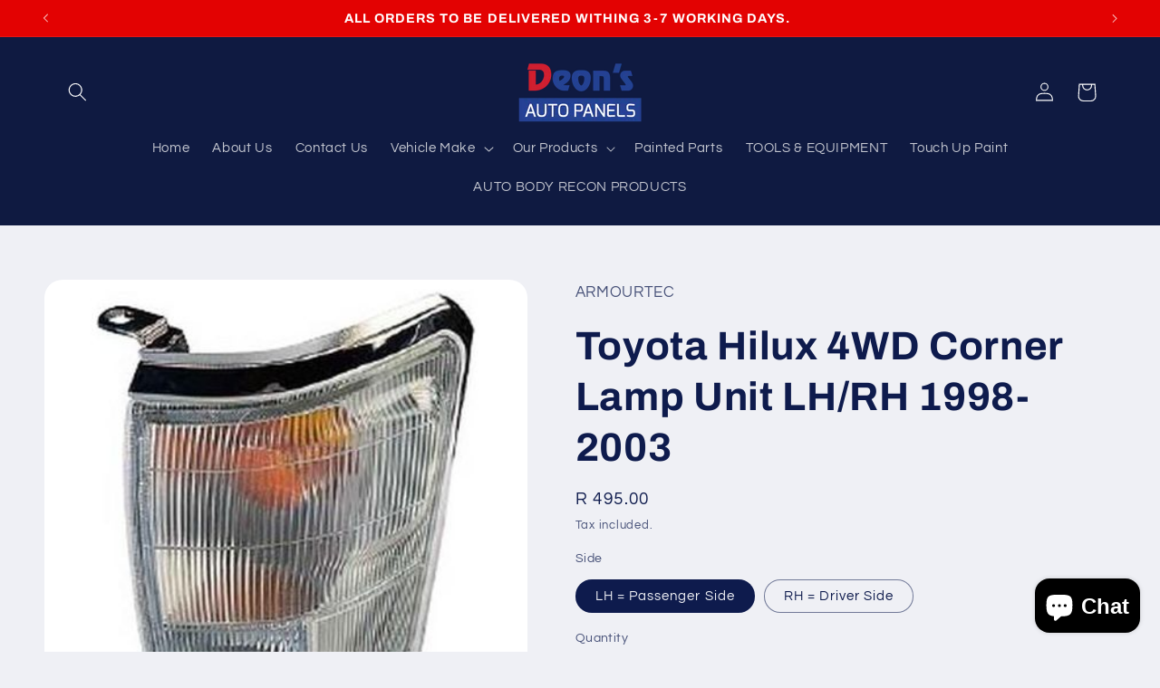

--- FILE ---
content_type: text/html; charset=utf-8
request_url: https://deonsautopanels.co.za/products/toyota-hilux-4wd-corner-lamp-unit-lh-rh-1998
body_size: 34756
content:
<!doctype html>
<html class="no-js" lang="en">
  <head>
    <meta charset="utf-8">
    <meta http-equiv="X-UA-Compatible" content="IE=edge">
    <meta name="viewport" content="width=device-width,initial-scale=1">
    <meta name="theme-color" content="">
    <link rel="canonical" href="https://deonsautopanels.co.za/products/toyota-hilux-4wd-corner-lamp-unit-lh-rh-1998"><link rel="icon" type="image/png" href="//deonsautopanels.co.za/cdn/shop/files/DAP_LOGO_3_jpg_aa363075-6261-4566-8853-1d394183f58f.png?crop=center&height=32&v=1742368579&width=32"><link rel="preconnect" href="https://fonts.shopifycdn.com" crossorigin><title>
      Toyota Hilux 4WD Corner Lamp Unit LH/RH 1998-2003
 &ndash; Deon&#39;s Auto Panels</title>

    
      <meta name="description" content="Toyota Hilux Corner Lamp Unit LH/RH 1998-2003 Chrome Aftermarket Part Estimate Delivery 3-7 Working Days">
    

    

<meta property="og:site_name" content="Deon&#39;s Auto Panels">
<meta property="og:url" content="https://deonsautopanels.co.za/products/toyota-hilux-4wd-corner-lamp-unit-lh-rh-1998">
<meta property="og:title" content="Toyota Hilux 4WD Corner Lamp Unit LH/RH 1998-2003">
<meta property="og:type" content="product">
<meta property="og:description" content="Toyota Hilux Corner Lamp Unit LH/RH 1998-2003 Chrome Aftermarket Part Estimate Delivery 3-7 Working Days"><meta property="og:image" content="http://deonsautopanels.co.za/cdn/shop/products/hilux_9a088a5f-c5ed-4d27-a6e7-82f5a12a5866.jpg?v=1743427369">
  <meta property="og:image:secure_url" content="https://deonsautopanels.co.za/cdn/shop/products/hilux_9a088a5f-c5ed-4d27-a6e7-82f5a12a5866.jpg?v=1743427369">
  <meta property="og:image:width" content="418">
  <meta property="og:image:height" content="418"><meta property="og:price:amount" content="495.00">
  <meta property="og:price:currency" content="ZAR"><meta name="twitter:card" content="summary_large_image">
<meta name="twitter:title" content="Toyota Hilux 4WD Corner Lamp Unit LH/RH 1998-2003">
<meta name="twitter:description" content="Toyota Hilux Corner Lamp Unit LH/RH 1998-2003 Chrome Aftermarket Part Estimate Delivery 3-7 Working Days">


    <script src="//deonsautopanels.co.za/cdn/shop/t/12/assets/constants.js?v=58251544750838685771712915495" defer="defer"></script>
    <script src="//deonsautopanels.co.za/cdn/shop/t/12/assets/pubsub.js?v=158357773527763999511712915496" defer="defer"></script>
    <script src="//deonsautopanels.co.za/cdn/shop/t/12/assets/global.js?v=106116626045777747121712915495" defer="defer"></script><script src="//deonsautopanels.co.za/cdn/shop/t/12/assets/animations.js?v=88693664871331136111712915495" defer="defer"></script><script>window.performance && window.performance.mark && window.performance.mark('shopify.content_for_header.start');</script><meta name="google-site-verification" content="t9xH73j289VESud94Iff19pn8qspK9WMYsDavz4dDZA">
<meta name="google-site-verification" content="4GBP1Xwz1gKtk2sfgDM6MkGkzfGi9I6wcuyqmSI-vfA">
<meta name="google-site-verification" content="ZdT4YqduJ6B5fQfv7EO2jVQBJnkCnGNiKPW0hyPSHIY">
<meta name="google-site-verification" content="ojzpdmkvncHLGDYoj5sX9pf4UIPrhOVTY_cY-Bb4Tg8">
<meta id="shopify-digital-wallet" name="shopify-digital-wallet" content="/25450228/digital_wallets/dialog">
<link rel="alternate" type="application/json+oembed" href="https://deonsautopanels.co.za/products/toyota-hilux-4wd-corner-lamp-unit-lh-rh-1998.oembed">
<script async="async" src="/checkouts/internal/preloads.js?locale=en-ZA"></script>
<script id="shopify-features" type="application/json">{"accessToken":"acc5f7f31e58fbdf3d8164f3586c1a33","betas":["rich-media-storefront-analytics"],"domain":"deonsautopanels.co.za","predictiveSearch":true,"shopId":25450228,"locale":"en"}</script>
<script>var Shopify = Shopify || {};
Shopify.shop = "deons-auto-panels.myshopify.com";
Shopify.locale = "en";
Shopify.currency = {"active":"ZAR","rate":"1.0"};
Shopify.country = "ZA";
Shopify.theme = {"name":"Refresh","id":135306248372,"schema_name":"Refresh","schema_version":"13.0.1","theme_store_id":1567,"role":"main"};
Shopify.theme.handle = "null";
Shopify.theme.style = {"id":null,"handle":null};
Shopify.cdnHost = "deonsautopanels.co.za/cdn";
Shopify.routes = Shopify.routes || {};
Shopify.routes.root = "/";</script>
<script type="module">!function(o){(o.Shopify=o.Shopify||{}).modules=!0}(window);</script>
<script>!function(o){function n(){var o=[];function n(){o.push(Array.prototype.slice.apply(arguments))}return n.q=o,n}var t=o.Shopify=o.Shopify||{};t.loadFeatures=n(),t.autoloadFeatures=n()}(window);</script>
<script id="shop-js-analytics" type="application/json">{"pageType":"product"}</script>
<script defer="defer" async type="module" src="//deonsautopanels.co.za/cdn/shopifycloud/shop-js/modules/v2/client.init-shop-cart-sync_BApSsMSl.en.esm.js"></script>
<script defer="defer" async type="module" src="//deonsautopanels.co.za/cdn/shopifycloud/shop-js/modules/v2/chunk.common_CBoos6YZ.esm.js"></script>
<script type="module">
  await import("//deonsautopanels.co.za/cdn/shopifycloud/shop-js/modules/v2/client.init-shop-cart-sync_BApSsMSl.en.esm.js");
await import("//deonsautopanels.co.za/cdn/shopifycloud/shop-js/modules/v2/chunk.common_CBoos6YZ.esm.js");

  window.Shopify.SignInWithShop?.initShopCartSync?.({"fedCMEnabled":true,"windoidEnabled":true});

</script>
<script>(function() {
  var isLoaded = false;
  function asyncLoad() {
    if (isLoaded) return;
    isLoaded = true;
    var urls = ["https:\/\/getbutton.io\/shopify\/widget\/25450228.js?v=1583352650\u0026shop=deons-auto-panels.myshopify.com","https:\/\/sfdr.co\/sfdr_rec_engine.js?sid=33585\u0026v=5\u0026recenv=production\u0026shop=deons-auto-panels.myshopify.com","https:\/\/sfdr.co\/sfdr.js?sid=33585\u0026shop=deons-auto-panels.myshopify.com","https:\/\/gtm.gropulse.com\/get_script?shop=deons-auto-panels.myshopify.com"];
    for (var i = 0; i < urls.length; i++) {
      var s = document.createElement('script');
      s.type = 'text/javascript';
      s.async = true;
      s.src = urls[i];
      var x = document.getElementsByTagName('script')[0];
      x.parentNode.insertBefore(s, x);
    }
  };
  if(window.attachEvent) {
    window.attachEvent('onload', asyncLoad);
  } else {
    window.addEventListener('load', asyncLoad, false);
  }
})();</script>
<script id="__st">var __st={"a":25450228,"offset":7200,"reqid":"a9fa9ba3-ea2c-4ff6-a09a-69f7ce737d51-1768928767","pageurl":"deonsautopanels.co.za\/products\/toyota-hilux-4wd-corner-lamp-unit-lh-rh-1998","u":"8925590585e7","p":"product","rtyp":"product","rid":1891982180442};</script>
<script>window.ShopifyPaypalV4VisibilityTracking = true;</script>
<script id="captcha-bootstrap">!function(){'use strict';const t='contact',e='account',n='new_comment',o=[[t,t],['blogs',n],['comments',n],[t,'customer']],c=[[e,'customer_login'],[e,'guest_login'],[e,'recover_customer_password'],[e,'create_customer']],r=t=>t.map((([t,e])=>`form[action*='/${t}']:not([data-nocaptcha='true']) input[name='form_type'][value='${e}']`)).join(','),a=t=>()=>t?[...document.querySelectorAll(t)].map((t=>t.form)):[];function s(){const t=[...o],e=r(t);return a(e)}const i='password',u='form_key',d=['recaptcha-v3-token','g-recaptcha-response','h-captcha-response',i],f=()=>{try{return window.sessionStorage}catch{return}},m='__shopify_v',_=t=>t.elements[u];function p(t,e,n=!1){try{const o=window.sessionStorage,c=JSON.parse(o.getItem(e)),{data:r}=function(t){const{data:e,action:n}=t;return t[m]||n?{data:e,action:n}:{data:t,action:n}}(c);for(const[e,n]of Object.entries(r))t.elements[e]&&(t.elements[e].value=n);n&&o.removeItem(e)}catch(o){console.error('form repopulation failed',{error:o})}}const l='form_type',E='cptcha';function T(t){t.dataset[E]=!0}const w=window,h=w.document,L='Shopify',v='ce_forms',y='captcha';let A=!1;((t,e)=>{const n=(g='f06e6c50-85a8-45c8-87d0-21a2b65856fe',I='https://cdn.shopify.com/shopifycloud/storefront-forms-hcaptcha/ce_storefront_forms_captcha_hcaptcha.v1.5.2.iife.js',D={infoText:'Protected by hCaptcha',privacyText:'Privacy',termsText:'Terms'},(t,e,n)=>{const o=w[L][v],c=o.bindForm;if(c)return c(t,g,e,D).then(n);var r;o.q.push([[t,g,e,D],n]),r=I,A||(h.body.append(Object.assign(h.createElement('script'),{id:'captcha-provider',async:!0,src:r})),A=!0)});var g,I,D;w[L]=w[L]||{},w[L][v]=w[L][v]||{},w[L][v].q=[],w[L][y]=w[L][y]||{},w[L][y].protect=function(t,e){n(t,void 0,e),T(t)},Object.freeze(w[L][y]),function(t,e,n,w,h,L){const[v,y,A,g]=function(t,e,n){const i=e?o:[],u=t?c:[],d=[...i,...u],f=r(d),m=r(i),_=r(d.filter((([t,e])=>n.includes(e))));return[a(f),a(m),a(_),s()]}(w,h,L),I=t=>{const e=t.target;return e instanceof HTMLFormElement?e:e&&e.form},D=t=>v().includes(t);t.addEventListener('submit',(t=>{const e=I(t);if(!e)return;const n=D(e)&&!e.dataset.hcaptchaBound&&!e.dataset.recaptchaBound,o=_(e),c=g().includes(e)&&(!o||!o.value);(n||c)&&t.preventDefault(),c&&!n&&(function(t){try{if(!f())return;!function(t){const e=f();if(!e)return;const n=_(t);if(!n)return;const o=n.value;o&&e.removeItem(o)}(t);const e=Array.from(Array(32),(()=>Math.random().toString(36)[2])).join('');!function(t,e){_(t)||t.append(Object.assign(document.createElement('input'),{type:'hidden',name:u})),t.elements[u].value=e}(t,e),function(t,e){const n=f();if(!n)return;const o=[...t.querySelectorAll(`input[type='${i}']`)].map((({name:t})=>t)),c=[...d,...o],r={};for(const[a,s]of new FormData(t).entries())c.includes(a)||(r[a]=s);n.setItem(e,JSON.stringify({[m]:1,action:t.action,data:r}))}(t,e)}catch(e){console.error('failed to persist form',e)}}(e),e.submit())}));const S=(t,e)=>{t&&!t.dataset[E]&&(n(t,e.some((e=>e===t))),T(t))};for(const o of['focusin','change'])t.addEventListener(o,(t=>{const e=I(t);D(e)&&S(e,y())}));const B=e.get('form_key'),M=e.get(l),P=B&&M;t.addEventListener('DOMContentLoaded',(()=>{const t=y();if(P)for(const e of t)e.elements[l].value===M&&p(e,B);[...new Set([...A(),...v().filter((t=>'true'===t.dataset.shopifyCaptcha))])].forEach((e=>S(e,t)))}))}(h,new URLSearchParams(w.location.search),n,t,e,['guest_login'])})(!0,!0)}();</script>
<script integrity="sha256-4kQ18oKyAcykRKYeNunJcIwy7WH5gtpwJnB7kiuLZ1E=" data-source-attribution="shopify.loadfeatures" defer="defer" src="//deonsautopanels.co.za/cdn/shopifycloud/storefront/assets/storefront/load_feature-a0a9edcb.js" crossorigin="anonymous"></script>
<script data-source-attribution="shopify.dynamic_checkout.dynamic.init">var Shopify=Shopify||{};Shopify.PaymentButton=Shopify.PaymentButton||{isStorefrontPortableWallets:!0,init:function(){window.Shopify.PaymentButton.init=function(){};var t=document.createElement("script");t.src="https://deonsautopanels.co.za/cdn/shopifycloud/portable-wallets/latest/portable-wallets.en.js",t.type="module",document.head.appendChild(t)}};
</script>
<script data-source-attribution="shopify.dynamic_checkout.buyer_consent">
  function portableWalletsHideBuyerConsent(e){var t=document.getElementById("shopify-buyer-consent"),n=document.getElementById("shopify-subscription-policy-button");t&&n&&(t.classList.add("hidden"),t.setAttribute("aria-hidden","true"),n.removeEventListener("click",e))}function portableWalletsShowBuyerConsent(e){var t=document.getElementById("shopify-buyer-consent"),n=document.getElementById("shopify-subscription-policy-button");t&&n&&(t.classList.remove("hidden"),t.removeAttribute("aria-hidden"),n.addEventListener("click",e))}window.Shopify?.PaymentButton&&(window.Shopify.PaymentButton.hideBuyerConsent=portableWalletsHideBuyerConsent,window.Shopify.PaymentButton.showBuyerConsent=portableWalletsShowBuyerConsent);
</script>
<script>
  function portableWalletsCleanup(e){e&&e.src&&console.error("Failed to load portable wallets script "+e.src);var t=document.querySelectorAll("shopify-accelerated-checkout .shopify-payment-button__skeleton, shopify-accelerated-checkout-cart .wallet-cart-button__skeleton"),e=document.getElementById("shopify-buyer-consent");for(let e=0;e<t.length;e++)t[e].remove();e&&e.remove()}function portableWalletsNotLoadedAsModule(e){e instanceof ErrorEvent&&"string"==typeof e.message&&e.message.includes("import.meta")&&"string"==typeof e.filename&&e.filename.includes("portable-wallets")&&(window.removeEventListener("error",portableWalletsNotLoadedAsModule),window.Shopify.PaymentButton.failedToLoad=e,"loading"===document.readyState?document.addEventListener("DOMContentLoaded",window.Shopify.PaymentButton.init):window.Shopify.PaymentButton.init())}window.addEventListener("error",portableWalletsNotLoadedAsModule);
</script>

<script type="module" src="https://deonsautopanels.co.za/cdn/shopifycloud/portable-wallets/latest/portable-wallets.en.js" onError="portableWalletsCleanup(this)" crossorigin="anonymous"></script>
<script nomodule>
  document.addEventListener("DOMContentLoaded", portableWalletsCleanup);
</script>

<link id="shopify-accelerated-checkout-styles" rel="stylesheet" media="screen" href="https://deonsautopanels.co.za/cdn/shopifycloud/portable-wallets/latest/accelerated-checkout-backwards-compat.css" crossorigin="anonymous">
<style id="shopify-accelerated-checkout-cart">
        #shopify-buyer-consent {
  margin-top: 1em;
  display: inline-block;
  width: 100%;
}

#shopify-buyer-consent.hidden {
  display: none;
}

#shopify-subscription-policy-button {
  background: none;
  border: none;
  padding: 0;
  text-decoration: underline;
  font-size: inherit;
  cursor: pointer;
}

#shopify-subscription-policy-button::before {
  box-shadow: none;
}

      </style>
<script id="sections-script" data-sections="header" defer="defer" src="//deonsautopanels.co.za/cdn/shop/t/12/compiled_assets/scripts.js?v=2237"></script>
<script>window.performance && window.performance.mark && window.performance.mark('shopify.content_for_header.end');</script>


    <style data-shopify>
      @font-face {
  font-family: Questrial;
  font-weight: 400;
  font-style: normal;
  font-display: swap;
  src: url("//deonsautopanels.co.za/cdn/fonts/questrial/questrial_n4.66abac5d8209a647b4bf8089b0451928ef144c07.woff2") format("woff2"),
       url("//deonsautopanels.co.za/cdn/fonts/questrial/questrial_n4.e86c53e77682db9bf4b0ee2dd71f214dc16adda4.woff") format("woff");
}

      
      
      
      @font-face {
  font-family: Archivo;
  font-weight: 700;
  font-style: normal;
  font-display: swap;
  src: url("//deonsautopanels.co.za/cdn/fonts/archivo/archivo_n7.651b020b3543640c100112be6f1c1b8e816c7f13.woff2") format("woff2"),
       url("//deonsautopanels.co.za/cdn/fonts/archivo/archivo_n7.7e9106d320e6594976a7dcb57957f3e712e83c96.woff") format("woff");
}


      
        :root,
        .color-scheme-1 {
          --color-background: 239,240,245;
        
          --gradient-background: #eff0f5;
        

        

        --color-foreground: 14,27,77;
        --color-background-contrast: 161,166,196;
        --color-shadow: 14,27,77;
        --color-button: 71,112,219;
        --color-button-text: 239,240,245;
        --color-secondary-button: 239,240,245;
        --color-secondary-button-text: 14,27,77;
        --color-link: 14,27,77;
        --color-badge-foreground: 14,27,77;
        --color-badge-background: 239,240,245;
        --color-badge-border: 14,27,77;
        --payment-terms-background-color: rgb(239 240 245);
      }
      
        
        .color-scheme-2 {
          --color-background: 255,255,255;
        
          --gradient-background: #ffffff;
        

        

        --color-foreground: 14,27,77;
        --color-background-contrast: 191,191,191;
        --color-shadow: 14,27,77;
        --color-button: 14,27,77;
        --color-button-text: 255,255,255;
        --color-secondary-button: 255,255,255;
        --color-secondary-button-text: 14,27,77;
        --color-link: 14,27,77;
        --color-badge-foreground: 14,27,77;
        --color-badge-background: 255,255,255;
        --color-badge-border: 14,27,77;
        --payment-terms-background-color: rgb(255 255 255);
      }
      
        
        .color-scheme-3 {
          --color-background: 15,26,65;
        
          --gradient-background: #0f1a41;
        

        

        --color-foreground: 255,255,255;
        --color-background-contrast: 20,34,86;
        --color-shadow: 14,27,77;
        --color-button: 255,255,255;
        --color-button-text: 14,27,77;
        --color-secondary-button: 15,26,65;
        --color-secondary-button-text: 255,255,255;
        --color-link: 255,255,255;
        --color-badge-foreground: 255,255,255;
        --color-badge-background: 15,26,65;
        --color-badge-border: 255,255,255;
        --payment-terms-background-color: rgb(15 26 65);
      }
      
        
        .color-scheme-4 {
          --color-background: 46,74,190;
        
          --gradient-background: #2e4abe;
        

        

        --color-foreground: 255,255,255;
        --color-background-contrast: 21,34,87;
        --color-shadow: 14,27,77;
        --color-button: 255,255,255;
        --color-button-text: 71,112,219;
        --color-secondary-button: 46,74,190;
        --color-secondary-button-text: 255,255,255;
        --color-link: 255,255,255;
        --color-badge-foreground: 255,255,255;
        --color-badge-background: 46,74,190;
        --color-badge-border: 255,255,255;
        --payment-terms-background-color: rgb(46 74 190);
      }
      
        
        .color-scheme-5 {
          --color-background: 227,2,2;
        
          --gradient-background: #e30202;
        

        

        --color-foreground: 255,255,255;
        --color-background-contrast: 101,1,1;
        --color-shadow: 14,27,77;
        --color-button: 255,255,255;
        --color-button-text: 227,36,2;
        --color-secondary-button: 227,2,2;
        --color-secondary-button-text: 255,255,255;
        --color-link: 255,255,255;
        --color-badge-foreground: 255,255,255;
        --color-badge-background: 227,2,2;
        --color-badge-border: 255,255,255;
        --payment-terms-background-color: rgb(227 2 2);
      }
      

      body, .color-scheme-1, .color-scheme-2, .color-scheme-3, .color-scheme-4, .color-scheme-5 {
        color: rgba(var(--color-foreground), 0.75);
        background-color: rgb(var(--color-background));
      }

      :root {
        --font-body-family: Questrial, sans-serif;
        --font-body-style: normal;
        --font-body-weight: 400;
        --font-body-weight-bold: 700;

        --font-heading-family: Archivo, sans-serif;
        --font-heading-style: normal;
        --font-heading-weight: 700;

        --font-body-scale: 1.05;
        --font-heading-scale: 1.0476190476190477;

        --media-padding: px;
        --media-border-opacity: 0.1;
        --media-border-width: 0px;
        --media-radius: 20px;
        --media-shadow-opacity: 0.0;
        --media-shadow-horizontal-offset: 0px;
        --media-shadow-vertical-offset: 4px;
        --media-shadow-blur-radius: 5px;
        --media-shadow-visible: 0;

        --page-width: 120rem;
        --page-width-margin: 0rem;

        --product-card-image-padding: 0.4rem;
        --product-card-corner-radius: 1.8rem;
        --product-card-text-alignment: left;
        --product-card-border-width: 0.1rem;
        --product-card-border-opacity: 1.0;
        --product-card-shadow-opacity: 0.0;
        --product-card-shadow-visible: 0;
        --product-card-shadow-horizontal-offset: 0.0rem;
        --product-card-shadow-vertical-offset: 0.4rem;
        --product-card-shadow-blur-radius: 0.5rem;

        --collection-card-image-padding: 1.6rem;
        --collection-card-corner-radius: 1.8rem;
        --collection-card-text-alignment: left;
        --collection-card-border-width: 0.1rem;
        --collection-card-border-opacity: 1.0;
        --collection-card-shadow-opacity: 0.0;
        --collection-card-shadow-visible: 0;
        --collection-card-shadow-horizontal-offset: 0.0rem;
        --collection-card-shadow-vertical-offset: 0.4rem;
        --collection-card-shadow-blur-radius: 0.5rem;

        --blog-card-image-padding: 1.6rem;
        --blog-card-corner-radius: 1.8rem;
        --blog-card-text-alignment: left;
        --blog-card-border-width: 0.1rem;
        --blog-card-border-opacity: 1.0;
        --blog-card-shadow-opacity: 0.0;
        --blog-card-shadow-visible: 0;
        --blog-card-shadow-horizontal-offset: 0.0rem;
        --blog-card-shadow-vertical-offset: 0.4rem;
        --blog-card-shadow-blur-radius: 0.5rem;

        --badge-corner-radius: 0.0rem;

        --popup-border-width: 1px;
        --popup-border-opacity: 0.1;
        --popup-corner-radius: 18px;
        --popup-shadow-opacity: 0.0;
        --popup-shadow-horizontal-offset: 0px;
        --popup-shadow-vertical-offset: 4px;
        --popup-shadow-blur-radius: 5px;

        --drawer-border-width: 0px;
        --drawer-border-opacity: 0.1;
        --drawer-shadow-opacity: 0.0;
        --drawer-shadow-horizontal-offset: 0px;
        --drawer-shadow-vertical-offset: 4px;
        --drawer-shadow-blur-radius: 5px;

        --spacing-sections-desktop: 0px;
        --spacing-sections-mobile: 0px;

        --grid-desktop-vertical-spacing: 28px;
        --grid-desktop-horizontal-spacing: 28px;
        --grid-mobile-vertical-spacing: 14px;
        --grid-mobile-horizontal-spacing: 14px;

        --text-boxes-border-opacity: 0.1;
        --text-boxes-border-width: 0px;
        --text-boxes-radius: 20px;
        --text-boxes-shadow-opacity: 0.0;
        --text-boxes-shadow-visible: 0;
        --text-boxes-shadow-horizontal-offset: 0px;
        --text-boxes-shadow-vertical-offset: 4px;
        --text-boxes-shadow-blur-radius: 5px;

        --buttons-radius: 40px;
        --buttons-radius-outset: 41px;
        --buttons-border-width: 1px;
        --buttons-border-opacity: 1.0;
        --buttons-shadow-opacity: 0.0;
        --buttons-shadow-visible: 0;
        --buttons-shadow-horizontal-offset: 0px;
        --buttons-shadow-vertical-offset: 4px;
        --buttons-shadow-blur-radius: 5px;
        --buttons-border-offset: 0.3px;

        --inputs-radius: 26px;
        --inputs-border-width: 1px;
        --inputs-border-opacity: 0.55;
        --inputs-shadow-opacity: 0.0;
        --inputs-shadow-horizontal-offset: 0px;
        --inputs-margin-offset: 0px;
        --inputs-shadow-vertical-offset: 4px;
        --inputs-shadow-blur-radius: 5px;
        --inputs-radius-outset: 27px;

        --variant-pills-radius: 40px;
        --variant-pills-border-width: 1px;
        --variant-pills-border-opacity: 0.55;
        --variant-pills-shadow-opacity: 0.0;
        --variant-pills-shadow-horizontal-offset: 0px;
        --variant-pills-shadow-vertical-offset: 4px;
        --variant-pills-shadow-blur-radius: 5px;
      }

      *,
      *::before,
      *::after {
        box-sizing: inherit;
      }

      html {
        box-sizing: border-box;
        font-size: calc(var(--font-body-scale) * 62.5%);
        height: 100%;
      }

      body {
        display: grid;
        grid-template-rows: auto auto 1fr auto;
        grid-template-columns: 100%;
        min-height: 100%;
        margin: 0;
        font-size: 1.5rem;
        letter-spacing: 0.06rem;
        line-height: calc(1 + 0.8 / var(--font-body-scale));
        font-family: var(--font-body-family);
        font-style: var(--font-body-style);
        font-weight: var(--font-body-weight);
      }

      @media screen and (min-width: 750px) {
        body {
          font-size: 1.6rem;
        }
      }
    </style>

    <link href="//deonsautopanels.co.za/cdn/shop/t/12/assets/base.css?v=25513028573540360251712915495" rel="stylesheet" type="text/css" media="all" />
<link rel="preload" as="font" href="//deonsautopanels.co.za/cdn/fonts/questrial/questrial_n4.66abac5d8209a647b4bf8089b0451928ef144c07.woff2" type="font/woff2" crossorigin><link rel="preload" as="font" href="//deonsautopanels.co.za/cdn/fonts/archivo/archivo_n7.651b020b3543640c100112be6f1c1b8e816c7f13.woff2" type="font/woff2" crossorigin><link
        rel="stylesheet"
        href="//deonsautopanels.co.za/cdn/shop/t/12/assets/component-predictive-search.css?v=118923337488134913561712915495"
        media="print"
        onload="this.media='all'"
      ><script>
      document.documentElement.className = document.documentElement.className.replace('no-js', 'js');
      if (Shopify.designMode) {
        document.documentElement.classList.add('shopify-design-mode');
      }
    </script>
  <script src="https://cdn.shopify.com/extensions/e4b3a77b-20c9-4161-b1bb-deb87046128d/inbox-1253/assets/inbox-chat-loader.js" type="text/javascript" defer="defer"></script>
<link href="https://monorail-edge.shopifysvc.com" rel="dns-prefetch">
<script>(function(){if ("sendBeacon" in navigator && "performance" in window) {try {var session_token_from_headers = performance.getEntriesByType('navigation')[0].serverTiming.find(x => x.name == '_s').description;} catch {var session_token_from_headers = undefined;}var session_cookie_matches = document.cookie.match(/_shopify_s=([^;]*)/);var session_token_from_cookie = session_cookie_matches && session_cookie_matches.length === 2 ? session_cookie_matches[1] : "";var session_token = session_token_from_headers || session_token_from_cookie || "";function handle_abandonment_event(e) {var entries = performance.getEntries().filter(function(entry) {return /monorail-edge.shopifysvc.com/.test(entry.name);});if (!window.abandonment_tracked && entries.length === 0) {window.abandonment_tracked = true;var currentMs = Date.now();var navigation_start = performance.timing.navigationStart;var payload = {shop_id: 25450228,url: window.location.href,navigation_start,duration: currentMs - navigation_start,session_token,page_type: "product"};window.navigator.sendBeacon("https://monorail-edge.shopifysvc.com/v1/produce", JSON.stringify({schema_id: "online_store_buyer_site_abandonment/1.1",payload: payload,metadata: {event_created_at_ms: currentMs,event_sent_at_ms: currentMs}}));}}window.addEventListener('pagehide', handle_abandonment_event);}}());</script>
<script id="web-pixels-manager-setup">(function e(e,d,r,n,o){if(void 0===o&&(o={}),!Boolean(null===(a=null===(i=window.Shopify)||void 0===i?void 0:i.analytics)||void 0===a?void 0:a.replayQueue)){var i,a;window.Shopify=window.Shopify||{};var t=window.Shopify;t.analytics=t.analytics||{};var s=t.analytics;s.replayQueue=[],s.publish=function(e,d,r){return s.replayQueue.push([e,d,r]),!0};try{self.performance.mark("wpm:start")}catch(e){}var l=function(){var e={modern:/Edge?\/(1{2}[4-9]|1[2-9]\d|[2-9]\d{2}|\d{4,})\.\d+(\.\d+|)|Firefox\/(1{2}[4-9]|1[2-9]\d|[2-9]\d{2}|\d{4,})\.\d+(\.\d+|)|Chrom(ium|e)\/(9{2}|\d{3,})\.\d+(\.\d+|)|(Maci|X1{2}).+ Version\/(15\.\d+|(1[6-9]|[2-9]\d|\d{3,})\.\d+)([,.]\d+|)( \(\w+\)|)( Mobile\/\w+|) Safari\/|Chrome.+OPR\/(9{2}|\d{3,})\.\d+\.\d+|(CPU[ +]OS|iPhone[ +]OS|CPU[ +]iPhone|CPU IPhone OS|CPU iPad OS)[ +]+(15[._]\d+|(1[6-9]|[2-9]\d|\d{3,})[._]\d+)([._]\d+|)|Android:?[ /-](13[3-9]|1[4-9]\d|[2-9]\d{2}|\d{4,})(\.\d+|)(\.\d+|)|Android.+Firefox\/(13[5-9]|1[4-9]\d|[2-9]\d{2}|\d{4,})\.\d+(\.\d+|)|Android.+Chrom(ium|e)\/(13[3-9]|1[4-9]\d|[2-9]\d{2}|\d{4,})\.\d+(\.\d+|)|SamsungBrowser\/([2-9]\d|\d{3,})\.\d+/,legacy:/Edge?\/(1[6-9]|[2-9]\d|\d{3,})\.\d+(\.\d+|)|Firefox\/(5[4-9]|[6-9]\d|\d{3,})\.\d+(\.\d+|)|Chrom(ium|e)\/(5[1-9]|[6-9]\d|\d{3,})\.\d+(\.\d+|)([\d.]+$|.*Safari\/(?![\d.]+ Edge\/[\d.]+$))|(Maci|X1{2}).+ Version\/(10\.\d+|(1[1-9]|[2-9]\d|\d{3,})\.\d+)([,.]\d+|)( \(\w+\)|)( Mobile\/\w+|) Safari\/|Chrome.+OPR\/(3[89]|[4-9]\d|\d{3,})\.\d+\.\d+|(CPU[ +]OS|iPhone[ +]OS|CPU[ +]iPhone|CPU IPhone OS|CPU iPad OS)[ +]+(10[._]\d+|(1[1-9]|[2-9]\d|\d{3,})[._]\d+)([._]\d+|)|Android:?[ /-](13[3-9]|1[4-9]\d|[2-9]\d{2}|\d{4,})(\.\d+|)(\.\d+|)|Mobile Safari.+OPR\/([89]\d|\d{3,})\.\d+\.\d+|Android.+Firefox\/(13[5-9]|1[4-9]\d|[2-9]\d{2}|\d{4,})\.\d+(\.\d+|)|Android.+Chrom(ium|e)\/(13[3-9]|1[4-9]\d|[2-9]\d{2}|\d{4,})\.\d+(\.\d+|)|Android.+(UC? ?Browser|UCWEB|U3)[ /]?(15\.([5-9]|\d{2,})|(1[6-9]|[2-9]\d|\d{3,})\.\d+)\.\d+|SamsungBrowser\/(5\.\d+|([6-9]|\d{2,})\.\d+)|Android.+MQ{2}Browser\/(14(\.(9|\d{2,})|)|(1[5-9]|[2-9]\d|\d{3,})(\.\d+|))(\.\d+|)|K[Aa][Ii]OS\/(3\.\d+|([4-9]|\d{2,})\.\d+)(\.\d+|)/},d=e.modern,r=e.legacy,n=navigator.userAgent;return n.match(d)?"modern":n.match(r)?"legacy":"unknown"}(),u="modern"===l?"modern":"legacy",c=(null!=n?n:{modern:"",legacy:""})[u],f=function(e){return[e.baseUrl,"/wpm","/b",e.hashVersion,"modern"===e.buildTarget?"m":"l",".js"].join("")}({baseUrl:d,hashVersion:r,buildTarget:u}),m=function(e){var d=e.version,r=e.bundleTarget,n=e.surface,o=e.pageUrl,i=e.monorailEndpoint;return{emit:function(e){var a=e.status,t=e.errorMsg,s=(new Date).getTime(),l=JSON.stringify({metadata:{event_sent_at_ms:s},events:[{schema_id:"web_pixels_manager_load/3.1",payload:{version:d,bundle_target:r,page_url:o,status:a,surface:n,error_msg:t},metadata:{event_created_at_ms:s}}]});if(!i)return console&&console.warn&&console.warn("[Web Pixels Manager] No Monorail endpoint provided, skipping logging."),!1;try{return self.navigator.sendBeacon.bind(self.navigator)(i,l)}catch(e){}var u=new XMLHttpRequest;try{return u.open("POST",i,!0),u.setRequestHeader("Content-Type","text/plain"),u.send(l),!0}catch(e){return console&&console.warn&&console.warn("[Web Pixels Manager] Got an unhandled error while logging to Monorail."),!1}}}}({version:r,bundleTarget:l,surface:e.surface,pageUrl:self.location.href,monorailEndpoint:e.monorailEndpoint});try{o.browserTarget=l,function(e){var d=e.src,r=e.async,n=void 0===r||r,o=e.onload,i=e.onerror,a=e.sri,t=e.scriptDataAttributes,s=void 0===t?{}:t,l=document.createElement("script"),u=document.querySelector("head"),c=document.querySelector("body");if(l.async=n,l.src=d,a&&(l.integrity=a,l.crossOrigin="anonymous"),s)for(var f in s)if(Object.prototype.hasOwnProperty.call(s,f))try{l.dataset[f]=s[f]}catch(e){}if(o&&l.addEventListener("load",o),i&&l.addEventListener("error",i),u)u.appendChild(l);else{if(!c)throw new Error("Did not find a head or body element to append the script");c.appendChild(l)}}({src:f,async:!0,onload:function(){if(!function(){var e,d;return Boolean(null===(d=null===(e=window.Shopify)||void 0===e?void 0:e.analytics)||void 0===d?void 0:d.initialized)}()){var d=window.webPixelsManager.init(e)||void 0;if(d){var r=window.Shopify.analytics;r.replayQueue.forEach((function(e){var r=e[0],n=e[1],o=e[2];d.publishCustomEvent(r,n,o)})),r.replayQueue=[],r.publish=d.publishCustomEvent,r.visitor=d.visitor,r.initialized=!0}}},onerror:function(){return m.emit({status:"failed",errorMsg:"".concat(f," has failed to load")})},sri:function(e){var d=/^sha384-[A-Za-z0-9+/=]+$/;return"string"==typeof e&&d.test(e)}(c)?c:"",scriptDataAttributes:o}),m.emit({status:"loading"})}catch(e){m.emit({status:"failed",errorMsg:(null==e?void 0:e.message)||"Unknown error"})}}})({shopId: 25450228,storefrontBaseUrl: "https://deonsautopanels.co.za",extensionsBaseUrl: "https://extensions.shopifycdn.com/cdn/shopifycloud/web-pixels-manager",monorailEndpoint: "https://monorail-edge.shopifysvc.com/unstable/produce_batch",surface: "storefront-renderer",enabledBetaFlags: ["2dca8a86"],webPixelsConfigList: [{"id":"360644788","configuration":"{\"config\":\"{\\\"pixel_id\\\":\\\"G-8Y6ZED089F\\\",\\\"target_country\\\":\\\"ZA\\\",\\\"gtag_events\\\":[{\\\"type\\\":\\\"begin_checkout\\\",\\\"action_label\\\":[\\\"G-8Y6ZED089F\\\",\\\"AW-716554878\\\/vt76CP228acBEP6E19UC\\\"]},{\\\"type\\\":\\\"search\\\",\\\"action_label\\\":[\\\"G-8Y6ZED089F\\\",\\\"AW-716554878\\\/gcVRCIC38acBEP6E19UC\\\"]},{\\\"type\\\":\\\"view_item\\\",\\\"action_label\\\":[\\\"G-8Y6ZED089F\\\",\\\"AW-716554878\\\/JfK3CPe28acBEP6E19UC\\\",\\\"MC-5FJK42WG3M\\\"]},{\\\"type\\\":\\\"purchase\\\",\\\"action_label\\\":[\\\"G-8Y6ZED089F\\\",\\\"AW-716554878\\\/LRt8CPS28acBEP6E19UC\\\",\\\"MC-5FJK42WG3M\\\"]},{\\\"type\\\":\\\"page_view\\\",\\\"action_label\\\":[\\\"G-8Y6ZED089F\\\",\\\"AW-716554878\\\/bLYMCPG28acBEP6E19UC\\\",\\\"MC-5FJK42WG3M\\\"]},{\\\"type\\\":\\\"add_payment_info\\\",\\\"action_label\\\":[\\\"G-8Y6ZED089F\\\",\\\"AW-716554878\\\/qPuPCIO38acBEP6E19UC\\\"]},{\\\"type\\\":\\\"add_to_cart\\\",\\\"action_label\\\":[\\\"G-8Y6ZED089F\\\",\\\"AW-716554878\\\/oWUoCPq28acBEP6E19UC\\\"]}],\\\"enable_monitoring_mode\\\":false}\"}","eventPayloadVersion":"v1","runtimeContext":"OPEN","scriptVersion":"b2a88bafab3e21179ed38636efcd8a93","type":"APP","apiClientId":1780363,"privacyPurposes":[],"dataSharingAdjustments":{"protectedCustomerApprovalScopes":["read_customer_address","read_customer_email","read_customer_name","read_customer_personal_data","read_customer_phone"]}},{"id":"163709108","configuration":"{\"pixel_id\":\"370406577663882\",\"pixel_type\":\"facebook_pixel\",\"metaapp_system_user_token\":\"-\"}","eventPayloadVersion":"v1","runtimeContext":"OPEN","scriptVersion":"ca16bc87fe92b6042fbaa3acc2fbdaa6","type":"APP","apiClientId":2329312,"privacyPurposes":["ANALYTICS","MARKETING","SALE_OF_DATA"],"dataSharingAdjustments":{"protectedCustomerApprovalScopes":["read_customer_address","read_customer_email","read_customer_name","read_customer_personal_data","read_customer_phone"]}},{"id":"shopify-app-pixel","configuration":"{}","eventPayloadVersion":"v1","runtimeContext":"STRICT","scriptVersion":"0450","apiClientId":"shopify-pixel","type":"APP","privacyPurposes":["ANALYTICS","MARKETING"]},{"id":"shopify-custom-pixel","eventPayloadVersion":"v1","runtimeContext":"LAX","scriptVersion":"0450","apiClientId":"shopify-pixel","type":"CUSTOM","privacyPurposes":["ANALYTICS","MARKETING"]}],isMerchantRequest: false,initData: {"shop":{"name":"Deon's Auto Panels","paymentSettings":{"currencyCode":"ZAR"},"myshopifyDomain":"deons-auto-panels.myshopify.com","countryCode":"ZA","storefrontUrl":"https:\/\/deonsautopanels.co.za"},"customer":null,"cart":null,"checkout":null,"productVariants":[{"price":{"amount":495.0,"currencyCode":"ZAR"},"product":{"title":"Toyota Hilux 4WD Corner Lamp Unit LH\/RH 1998-2003","vendor":"ARMOURTEC","id":"1891982180442","untranslatedTitle":"Toyota Hilux 4WD Corner Lamp Unit LH\/RH 1998-2003","url":"\/products\/toyota-hilux-4wd-corner-lamp-unit-lh-rh-1998","type":"Corner Lamp"},"id":"17527427792986","image":{"src":"\/\/deonsautopanels.co.za\/cdn\/shop\/products\/hilux_9a088a5f-c5ed-4d27-a6e7-82f5a12a5866.jpg?v=1743427369"},"sku":"212-15C3LCAE1","title":"LH = Passenger Side","untranslatedTitle":"LH = Passenger Side"},{"price":{"amount":495.0,"currencyCode":"ZAR"},"product":{"title":"Toyota Hilux 4WD Corner Lamp Unit LH\/RH 1998-2003","vendor":"ARMOURTEC","id":"1891982180442","untranslatedTitle":"Toyota Hilux 4WD Corner Lamp Unit LH\/RH 1998-2003","url":"\/products\/toyota-hilux-4wd-corner-lamp-unit-lh-rh-1998","type":"Corner Lamp"},"id":"17527427858522","image":{"src":"\/\/deonsautopanels.co.za\/cdn\/shop\/files\/Avanza_2528d635-f807-4804-a9f6-5029bab93d80.jpg?v=1743427365"},"sku":"212-15C3RCAE1","title":"RH = Driver Side","untranslatedTitle":"RH = Driver Side"}],"purchasingCompany":null},},"https://deonsautopanels.co.za/cdn","fcfee988w5aeb613cpc8e4bc33m6693e112",{"modern":"","legacy":""},{"shopId":"25450228","storefrontBaseUrl":"https:\/\/deonsautopanels.co.za","extensionBaseUrl":"https:\/\/extensions.shopifycdn.com\/cdn\/shopifycloud\/web-pixels-manager","surface":"storefront-renderer","enabledBetaFlags":"[\"2dca8a86\"]","isMerchantRequest":"false","hashVersion":"fcfee988w5aeb613cpc8e4bc33m6693e112","publish":"custom","events":"[[\"page_viewed\",{}],[\"product_viewed\",{\"productVariant\":{\"price\":{\"amount\":495.0,\"currencyCode\":\"ZAR\"},\"product\":{\"title\":\"Toyota Hilux 4WD Corner Lamp Unit LH\/RH 1998-2003\",\"vendor\":\"ARMOURTEC\",\"id\":\"1891982180442\",\"untranslatedTitle\":\"Toyota Hilux 4WD Corner Lamp Unit LH\/RH 1998-2003\",\"url\":\"\/products\/toyota-hilux-4wd-corner-lamp-unit-lh-rh-1998\",\"type\":\"Corner Lamp\"},\"id\":\"17527427792986\",\"image\":{\"src\":\"\/\/deonsautopanels.co.za\/cdn\/shop\/products\/hilux_9a088a5f-c5ed-4d27-a6e7-82f5a12a5866.jpg?v=1743427369\"},\"sku\":\"212-15C3LCAE1\",\"title\":\"LH = Passenger Side\",\"untranslatedTitle\":\"LH = Passenger Side\"}}]]"});</script><script>
  window.ShopifyAnalytics = window.ShopifyAnalytics || {};
  window.ShopifyAnalytics.meta = window.ShopifyAnalytics.meta || {};
  window.ShopifyAnalytics.meta.currency = 'ZAR';
  var meta = {"product":{"id":1891982180442,"gid":"gid:\/\/shopify\/Product\/1891982180442","vendor":"ARMOURTEC","type":"Corner Lamp","handle":"toyota-hilux-4wd-corner-lamp-unit-lh-rh-1998","variants":[{"id":17527427792986,"price":49500,"name":"Toyota Hilux 4WD Corner Lamp Unit LH\/RH 1998-2003 - LH = Passenger Side","public_title":"LH = Passenger Side","sku":"212-15C3LCAE1"},{"id":17527427858522,"price":49500,"name":"Toyota Hilux 4WD Corner Lamp Unit LH\/RH 1998-2003 - RH = Driver Side","public_title":"RH = Driver Side","sku":"212-15C3RCAE1"}],"remote":false},"page":{"pageType":"product","resourceType":"product","resourceId":1891982180442,"requestId":"a9fa9ba3-ea2c-4ff6-a09a-69f7ce737d51-1768928767"}};
  for (var attr in meta) {
    window.ShopifyAnalytics.meta[attr] = meta[attr];
  }
</script>
<script class="analytics">
  (function () {
    var customDocumentWrite = function(content) {
      var jquery = null;

      if (window.jQuery) {
        jquery = window.jQuery;
      } else if (window.Checkout && window.Checkout.$) {
        jquery = window.Checkout.$;
      }

      if (jquery) {
        jquery('body').append(content);
      }
    };

    var hasLoggedConversion = function(token) {
      if (token) {
        return document.cookie.indexOf('loggedConversion=' + token) !== -1;
      }
      return false;
    }

    var setCookieIfConversion = function(token) {
      if (token) {
        var twoMonthsFromNow = new Date(Date.now());
        twoMonthsFromNow.setMonth(twoMonthsFromNow.getMonth() + 2);

        document.cookie = 'loggedConversion=' + token + '; expires=' + twoMonthsFromNow;
      }
    }

    var trekkie = window.ShopifyAnalytics.lib = window.trekkie = window.trekkie || [];
    if (trekkie.integrations) {
      return;
    }
    trekkie.methods = [
      'identify',
      'page',
      'ready',
      'track',
      'trackForm',
      'trackLink'
    ];
    trekkie.factory = function(method) {
      return function() {
        var args = Array.prototype.slice.call(arguments);
        args.unshift(method);
        trekkie.push(args);
        return trekkie;
      };
    };
    for (var i = 0; i < trekkie.methods.length; i++) {
      var key = trekkie.methods[i];
      trekkie[key] = trekkie.factory(key);
    }
    trekkie.load = function(config) {
      trekkie.config = config || {};
      trekkie.config.initialDocumentCookie = document.cookie;
      var first = document.getElementsByTagName('script')[0];
      var script = document.createElement('script');
      script.type = 'text/javascript';
      script.onerror = function(e) {
        var scriptFallback = document.createElement('script');
        scriptFallback.type = 'text/javascript';
        scriptFallback.onerror = function(error) {
                var Monorail = {
      produce: function produce(monorailDomain, schemaId, payload) {
        var currentMs = new Date().getTime();
        var event = {
          schema_id: schemaId,
          payload: payload,
          metadata: {
            event_created_at_ms: currentMs,
            event_sent_at_ms: currentMs
          }
        };
        return Monorail.sendRequest("https://" + monorailDomain + "/v1/produce", JSON.stringify(event));
      },
      sendRequest: function sendRequest(endpointUrl, payload) {
        // Try the sendBeacon API
        if (window && window.navigator && typeof window.navigator.sendBeacon === 'function' && typeof window.Blob === 'function' && !Monorail.isIos12()) {
          var blobData = new window.Blob([payload], {
            type: 'text/plain'
          });

          if (window.navigator.sendBeacon(endpointUrl, blobData)) {
            return true;
          } // sendBeacon was not successful

        } // XHR beacon

        var xhr = new XMLHttpRequest();

        try {
          xhr.open('POST', endpointUrl);
          xhr.setRequestHeader('Content-Type', 'text/plain');
          xhr.send(payload);
        } catch (e) {
          console.log(e);
        }

        return false;
      },
      isIos12: function isIos12() {
        return window.navigator.userAgent.lastIndexOf('iPhone; CPU iPhone OS 12_') !== -1 || window.navigator.userAgent.lastIndexOf('iPad; CPU OS 12_') !== -1;
      }
    };
    Monorail.produce('monorail-edge.shopifysvc.com',
      'trekkie_storefront_load_errors/1.1',
      {shop_id: 25450228,
      theme_id: 135306248372,
      app_name: "storefront",
      context_url: window.location.href,
      source_url: "//deonsautopanels.co.za/cdn/s/trekkie.storefront.cd680fe47e6c39ca5d5df5f0a32d569bc48c0f27.min.js"});

        };
        scriptFallback.async = true;
        scriptFallback.src = '//deonsautopanels.co.za/cdn/s/trekkie.storefront.cd680fe47e6c39ca5d5df5f0a32d569bc48c0f27.min.js';
        first.parentNode.insertBefore(scriptFallback, first);
      };
      script.async = true;
      script.src = '//deonsautopanels.co.za/cdn/s/trekkie.storefront.cd680fe47e6c39ca5d5df5f0a32d569bc48c0f27.min.js';
      first.parentNode.insertBefore(script, first);
    };
    trekkie.load(
      {"Trekkie":{"appName":"storefront","development":false,"defaultAttributes":{"shopId":25450228,"isMerchantRequest":null,"themeId":135306248372,"themeCityHash":"11918184355140516740","contentLanguage":"en","currency":"ZAR","eventMetadataId":"855fbb3b-a96c-4c82-b682-0b284278a95b"},"isServerSideCookieWritingEnabled":true,"monorailRegion":"shop_domain","enabledBetaFlags":["65f19447"]},"Session Attribution":{},"S2S":{"facebookCapiEnabled":true,"source":"trekkie-storefront-renderer","apiClientId":580111}}
    );

    var loaded = false;
    trekkie.ready(function() {
      if (loaded) return;
      loaded = true;

      window.ShopifyAnalytics.lib = window.trekkie;

      var originalDocumentWrite = document.write;
      document.write = customDocumentWrite;
      try { window.ShopifyAnalytics.merchantGoogleAnalytics.call(this); } catch(error) {};
      document.write = originalDocumentWrite;

      window.ShopifyAnalytics.lib.page(null,{"pageType":"product","resourceType":"product","resourceId":1891982180442,"requestId":"a9fa9ba3-ea2c-4ff6-a09a-69f7ce737d51-1768928767","shopifyEmitted":true});

      var match = window.location.pathname.match(/checkouts\/(.+)\/(thank_you|post_purchase)/)
      var token = match? match[1]: undefined;
      if (!hasLoggedConversion(token)) {
        setCookieIfConversion(token);
        window.ShopifyAnalytics.lib.track("Viewed Product",{"currency":"ZAR","variantId":17527427792986,"productId":1891982180442,"productGid":"gid:\/\/shopify\/Product\/1891982180442","name":"Toyota Hilux 4WD Corner Lamp Unit LH\/RH 1998-2003 - LH = Passenger Side","price":"495.00","sku":"212-15C3LCAE1","brand":"ARMOURTEC","variant":"LH = Passenger Side","category":"Corner Lamp","nonInteraction":true,"remote":false},undefined,undefined,{"shopifyEmitted":true});
      window.ShopifyAnalytics.lib.track("monorail:\/\/trekkie_storefront_viewed_product\/1.1",{"currency":"ZAR","variantId":17527427792986,"productId":1891982180442,"productGid":"gid:\/\/shopify\/Product\/1891982180442","name":"Toyota Hilux 4WD Corner Lamp Unit LH\/RH 1998-2003 - LH = Passenger Side","price":"495.00","sku":"212-15C3LCAE1","brand":"ARMOURTEC","variant":"LH = Passenger Side","category":"Corner Lamp","nonInteraction":true,"remote":false,"referer":"https:\/\/deonsautopanels.co.za\/products\/toyota-hilux-4wd-corner-lamp-unit-lh-rh-1998"});
      }
    });


        var eventsListenerScript = document.createElement('script');
        eventsListenerScript.async = true;
        eventsListenerScript.src = "//deonsautopanels.co.za/cdn/shopifycloud/storefront/assets/shop_events_listener-3da45d37.js";
        document.getElementsByTagName('head')[0].appendChild(eventsListenerScript);

})();</script>
  <script>
  if (!window.ga || (window.ga && typeof window.ga !== 'function')) {
    window.ga = function ga() {
      (window.ga.q = window.ga.q || []).push(arguments);
      if (window.Shopify && window.Shopify.analytics && typeof window.Shopify.analytics.publish === 'function') {
        window.Shopify.analytics.publish("ga_stub_called", {}, {sendTo: "google_osp_migration"});
      }
      console.error("Shopify's Google Analytics stub called with:", Array.from(arguments), "\nSee https://help.shopify.com/manual/promoting-marketing/pixels/pixel-migration#google for more information.");
    };
    if (window.Shopify && window.Shopify.analytics && typeof window.Shopify.analytics.publish === 'function') {
      window.Shopify.analytics.publish("ga_stub_initialized", {}, {sendTo: "google_osp_migration"});
    }
  }
</script>
<script
  defer
  src="https://deonsautopanels.co.za/cdn/shopifycloud/perf-kit/shopify-perf-kit-3.0.4.min.js"
  data-application="storefront-renderer"
  data-shop-id="25450228"
  data-render-region="gcp-us-central1"
  data-page-type="product"
  data-theme-instance-id="135306248372"
  data-theme-name="Refresh"
  data-theme-version="13.0.1"
  data-monorail-region="shop_domain"
  data-resource-timing-sampling-rate="10"
  data-shs="true"
  data-shs-beacon="true"
  data-shs-export-with-fetch="true"
  data-shs-logs-sample-rate="1"
  data-shs-beacon-endpoint="https://deonsautopanels.co.za/api/collect"
></script>
</head>

  <body class="gradient">
    <a class="skip-to-content-link button visually-hidden" href="#MainContent">
      Skip to content
    </a>

<link href="//deonsautopanels.co.za/cdn/shop/t/12/assets/quantity-popover.css?v=153075665213740339621712915496" rel="stylesheet" type="text/css" media="all" />
<link href="//deonsautopanels.co.za/cdn/shop/t/12/assets/component-card.css?v=170127402091165654191712915495" rel="stylesheet" type="text/css" media="all" />

<script src="//deonsautopanels.co.za/cdn/shop/t/12/assets/cart.js?v=116571066492035312161712915495" defer="defer"></script>
<script src="//deonsautopanels.co.za/cdn/shop/t/12/assets/quantity-popover.js?v=19455713230017000861712915496" defer="defer"></script>

<style>
  .drawer {
    visibility: hidden;
  }
</style>

<cart-drawer class="drawer is-empty">
  <div id="CartDrawer" class="cart-drawer">
    <div id="CartDrawer-Overlay" class="cart-drawer__overlay"></div>
    <div
      class="drawer__inner gradient color-scheme-1"
      role="dialog"
      aria-modal="true"
      aria-label="Your cart"
      tabindex="-1"
    ><div class="drawer__inner-empty">
          <div class="cart-drawer__warnings center">
            <div class="cart-drawer__empty-content">
              <h2 class="cart__empty-text">Your cart is empty</h2>
              <button
                class="drawer__close"
                type="button"
                onclick="this.closest('cart-drawer').close()"
                aria-label="Close"
              >
                <svg
  xmlns="http://www.w3.org/2000/svg"
  aria-hidden="true"
  focusable="false"
  class="icon icon-close"
  fill="none"
  viewBox="0 0 18 17"
>
  <path d="M.865 15.978a.5.5 0 00.707.707l7.433-7.431 7.579 7.282a.501.501 0 00.846-.37.5.5 0 00-.153-.351L9.712 8.546l7.417-7.416a.5.5 0 10-.707-.708L8.991 7.853 1.413.573a.5.5 0 10-.693.72l7.563 7.268-7.418 7.417z" fill="currentColor">
</svg>

              </button>
              <a href="/collections/all" class="button">
                Continue shopping
              </a><p class="cart__login-title h3">Have an account?</p>
                <p class="cart__login-paragraph">
                  <a href="/account/login" class="link underlined-link">Log in</a> to check out faster.
                </p></div>
          </div></div><div class="drawer__header">
        <h2 class="drawer__heading">Your cart</h2>
        <button
          class="drawer__close"
          type="button"
          onclick="this.closest('cart-drawer').close()"
          aria-label="Close"
        >
          <svg
  xmlns="http://www.w3.org/2000/svg"
  aria-hidden="true"
  focusable="false"
  class="icon icon-close"
  fill="none"
  viewBox="0 0 18 17"
>
  <path d="M.865 15.978a.5.5 0 00.707.707l7.433-7.431 7.579 7.282a.501.501 0 00.846-.37.5.5 0 00-.153-.351L9.712 8.546l7.417-7.416a.5.5 0 10-.707-.708L8.991 7.853 1.413.573a.5.5 0 10-.693.72l7.563 7.268-7.418 7.417z" fill="currentColor">
</svg>

        </button>
      </div>
      <cart-drawer-items
        
          class=" is-empty"
        
      >
        <form
          action="/cart"
          id="CartDrawer-Form"
          class="cart__contents cart-drawer__form"
          method="post"
        >
          <div id="CartDrawer-CartItems" class="drawer__contents js-contents"><p id="CartDrawer-LiveRegionText" class="visually-hidden" role="status"></p>
            <p id="CartDrawer-LineItemStatus" class="visually-hidden" aria-hidden="true" role="status">
              Loading...
            </p>
          </div>
          <div id="CartDrawer-CartErrors" role="alert"></div>
        </form>
      </cart-drawer-items>
      <div class="drawer__footer"><!-- Start blocks -->
        <!-- Subtotals -->

        <div class="cart-drawer__footer" >
          <div></div>

          <div class="totals" role="status">
            <h2 class="totals__total">Estimated total</h2>
            <p class="totals__total-value">R 0.00 ZAR</p>
          </div>

          <small class="tax-note caption-large rte">Tax included and shipping and discounts calculated at checkout
</small>
        </div>

        <!-- CTAs -->

        <div class="cart__ctas" >
          <noscript>
            <button type="submit" class="cart__update-button button button--secondary" form="CartDrawer-Form">
              Update
            </button>
          </noscript>

          <button
            type="submit"
            id="CartDrawer-Checkout"
            class="cart__checkout-button button"
            name="checkout"
            form="CartDrawer-Form"
            
              disabled
            
          >
            Check out
          </button>
        </div>
      </div>
    </div>
  </div>
</cart-drawer>

<script>
  document.addEventListener('DOMContentLoaded', function () {
    function isIE() {
      const ua = window.navigator.userAgent;
      const msie = ua.indexOf('MSIE ');
      const trident = ua.indexOf('Trident/');

      return msie > 0 || trident > 0;
    }

    if (!isIE()) return;
    const cartSubmitInput = document.createElement('input');
    cartSubmitInput.setAttribute('name', 'checkout');
    cartSubmitInput.setAttribute('type', 'hidden');
    document.querySelector('#cart').appendChild(cartSubmitInput);
    document.querySelector('#checkout').addEventListener('click', function (event) {
      document.querySelector('#cart').submit();
    });
  });
</script>
<!-- BEGIN sections: header-group -->
<div id="shopify-section-sections--16723961610420__announcement-bar" class="shopify-section shopify-section-group-header-group announcement-bar-section"><link href="//deonsautopanels.co.za/cdn/shop/t/12/assets/component-slideshow.css?v=107725913939919748051712915495" rel="stylesheet" type="text/css" media="all" />
<link href="//deonsautopanels.co.za/cdn/shop/t/12/assets/component-slider.css?v=142503135496229589681712915495" rel="stylesheet" type="text/css" media="all" />


<div
  class="utility-bar color-scheme-5 gradient utility-bar--bottom-border"
  
>
  <div class="page-width utility-bar__grid"><slideshow-component
        class="announcement-bar"
        role="region"
        aria-roledescription="Carousel"
        aria-label="Announcement bar"
      >
        <div class="announcement-bar-slider slider-buttons">
          <button
            type="button"
            class="slider-button slider-button--prev"
            name="previous"
            aria-label="Previous announcement"
            aria-controls="Slider-sections--16723961610420__announcement-bar"
          >
            <svg aria-hidden="true" focusable="false" class="icon icon-caret" viewBox="0 0 10 6">
  <path fill-rule="evenodd" clip-rule="evenodd" d="M9.354.646a.5.5 0 00-.708 0L5 4.293 1.354.646a.5.5 0 00-.708.708l4 4a.5.5 0 00.708 0l4-4a.5.5 0 000-.708z" fill="currentColor">
</svg>

          </button>
          <div
            class="grid grid--1-col slider slider--everywhere"
            id="Slider-sections--16723961610420__announcement-bar"
            aria-live="polite"
            aria-atomic="true"
            data-autoplay="false"
            data-speed="5"
          ><div
                class="slideshow__slide slider__slide grid__item grid--1-col"
                id="Slide-sections--16723961610420__announcement-bar-1"
                
                role="group"
                aria-roledescription="Announcement"
                aria-label="1 of 2"
                tabindex="-1"
              >
                <div
                  class="announcement-bar__announcement"
                  role="region"
                  aria-label="Announcement"
                  
                ><p class="announcement-bar__message h5">
                      <span>ALL ORDERS TO BE DELIVERED WITHING 3-7 WORKING DAYS.</span></p></div>
              </div><div
                class="slideshow__slide slider__slide grid__item grid--1-col"
                id="Slide-sections--16723961610420__announcement-bar-2"
                
                role="group"
                aria-roledescription="Announcement"
                aria-label="2 of 2"
                tabindex="-1"
              >
                <div
                  class="announcement-bar__announcement"
                  role="region"
                  aria-label="Announcement"
                  
                ><p class="announcement-bar__message h5">
                      <span>Welcome to our store</span></p></div>
              </div></div>
          <button
            type="button"
            class="slider-button slider-button--next"
            name="next"
            aria-label="Next announcement"
            aria-controls="Slider-sections--16723961610420__announcement-bar"
          >
            <svg aria-hidden="true" focusable="false" class="icon icon-caret" viewBox="0 0 10 6">
  <path fill-rule="evenodd" clip-rule="evenodd" d="M9.354.646a.5.5 0 00-.708 0L5 4.293 1.354.646a.5.5 0 00-.708.708l4 4a.5.5 0 00.708 0l4-4a.5.5 0 000-.708z" fill="currentColor">
</svg>

          </button>
        </div>
      </slideshow-component><div class="localization-wrapper">
</div>
  </div>
</div>


</div><div id="shopify-section-sections--16723961610420__header" class="shopify-section shopify-section-group-header-group section-header"><link rel="stylesheet" href="//deonsautopanels.co.za/cdn/shop/t/12/assets/component-list-menu.css?v=151968516119678728991712915495" media="print" onload="this.media='all'">
<link rel="stylesheet" href="//deonsautopanels.co.za/cdn/shop/t/12/assets/component-search.css?v=165164710990765432851712915495" media="print" onload="this.media='all'">
<link rel="stylesheet" href="//deonsautopanels.co.za/cdn/shop/t/12/assets/component-menu-drawer.css?v=85170387104997277661712915495" media="print" onload="this.media='all'">
<link rel="stylesheet" href="//deonsautopanels.co.za/cdn/shop/t/12/assets/component-cart-notification.css?v=54116361853792938221712915495" media="print" onload="this.media='all'">
<link rel="stylesheet" href="//deonsautopanels.co.za/cdn/shop/t/12/assets/component-cart-items.css?v=136978088507021421401712915495" media="print" onload="this.media='all'"><link rel="stylesheet" href="//deonsautopanels.co.za/cdn/shop/t/12/assets/component-price.css?v=70172745017360139101712915495" media="print" onload="this.media='all'"><link href="//deonsautopanels.co.za/cdn/shop/t/12/assets/component-cart-drawer.css?v=67327691417103202711712915495" rel="stylesheet" type="text/css" media="all" />
  <link href="//deonsautopanels.co.za/cdn/shop/t/12/assets/component-cart.css?v=181291337967238571831712915495" rel="stylesheet" type="text/css" media="all" />
  <link href="//deonsautopanels.co.za/cdn/shop/t/12/assets/component-totals.css?v=15906652033866631521712915495" rel="stylesheet" type="text/css" media="all" />
  <link href="//deonsautopanels.co.za/cdn/shop/t/12/assets/component-price.css?v=70172745017360139101712915495" rel="stylesheet" type="text/css" media="all" />
  <link href="//deonsautopanels.co.za/cdn/shop/t/12/assets/component-discounts.css?v=152760482443307489271712915495" rel="stylesheet" type="text/css" media="all" />
<noscript><link href="//deonsautopanels.co.za/cdn/shop/t/12/assets/component-list-menu.css?v=151968516119678728991712915495" rel="stylesheet" type="text/css" media="all" /></noscript>
<noscript><link href="//deonsautopanels.co.za/cdn/shop/t/12/assets/component-search.css?v=165164710990765432851712915495" rel="stylesheet" type="text/css" media="all" /></noscript>
<noscript><link href="//deonsautopanels.co.za/cdn/shop/t/12/assets/component-menu-drawer.css?v=85170387104997277661712915495" rel="stylesheet" type="text/css" media="all" /></noscript>
<noscript><link href="//deonsautopanels.co.za/cdn/shop/t/12/assets/component-cart-notification.css?v=54116361853792938221712915495" rel="stylesheet" type="text/css" media="all" /></noscript>
<noscript><link href="//deonsautopanels.co.za/cdn/shop/t/12/assets/component-cart-items.css?v=136978088507021421401712915495" rel="stylesheet" type="text/css" media="all" /></noscript>

<style>
  header-drawer {
    justify-self: start;
    margin-left: -1.2rem;
  }@media screen and (min-width: 990px) {
      header-drawer {
        display: none;
      }
    }.menu-drawer-container {
    display: flex;
  }

  .list-menu {
    list-style: none;
    padding: 0;
    margin: 0;
  }

  .list-menu--inline {
    display: inline-flex;
    flex-wrap: wrap;
  }

  summary.list-menu__item {
    padding-right: 2.7rem;
  }

  .list-menu__item {
    display: flex;
    align-items: center;
    line-height: calc(1 + 0.3 / var(--font-body-scale));
  }

  .list-menu__item--link {
    text-decoration: none;
    padding-bottom: 1rem;
    padding-top: 1rem;
    line-height: calc(1 + 0.8 / var(--font-body-scale));
  }

  @media screen and (min-width: 750px) {
    .list-menu__item--link {
      padding-bottom: 0.5rem;
      padding-top: 0.5rem;
    }
  }
</style><style data-shopify>.header {
    padding: 10px 3rem 10px 3rem;
  }

  .section-header {
    position: sticky; /* This is for fixing a Safari z-index issue. PR #2147 */
    margin-bottom: 0px;
  }

  @media screen and (min-width: 750px) {
    .section-header {
      margin-bottom: 0px;
    }
  }

  @media screen and (min-width: 990px) {
    .header {
      padding-top: 20px;
      padding-bottom: 20px;
    }
  }</style><script src="//deonsautopanels.co.za/cdn/shop/t/12/assets/details-disclosure.js?v=13653116266235556501712915495" defer="defer"></script>
<script src="//deonsautopanels.co.za/cdn/shop/t/12/assets/details-modal.js?v=25581673532751508451712915495" defer="defer"></script>
<script src="//deonsautopanels.co.za/cdn/shop/t/12/assets/cart-notification.js?v=133508293167896966491712915495" defer="defer"></script>
<script src="//deonsautopanels.co.za/cdn/shop/t/12/assets/search-form.js?v=133129549252120666541712915496" defer="defer"></script><script src="//deonsautopanels.co.za/cdn/shop/t/12/assets/cart-drawer.js?v=105077087914686398511712915495" defer="defer"></script><svg xmlns="http://www.w3.org/2000/svg" class="hidden">
  <symbol id="icon-search" viewbox="0 0 18 19" fill="none">
    <path fill-rule="evenodd" clip-rule="evenodd" d="M11.03 11.68A5.784 5.784 0 112.85 3.5a5.784 5.784 0 018.18 8.18zm.26 1.12a6.78 6.78 0 11.72-.7l5.4 5.4a.5.5 0 11-.71.7l-5.41-5.4z" fill="currentColor"/>
  </symbol>

  <symbol id="icon-reset" class="icon icon-close"  fill="none" viewBox="0 0 18 18" stroke="currentColor">
    <circle r="8.5" cy="9" cx="9" stroke-opacity="0.2"/>
    <path d="M6.82972 6.82915L1.17193 1.17097" stroke-linecap="round" stroke-linejoin="round" transform="translate(5 5)"/>
    <path d="M1.22896 6.88502L6.77288 1.11523" stroke-linecap="round" stroke-linejoin="round" transform="translate(5 5)"/>
  </symbol>

  <symbol id="icon-close" class="icon icon-close" fill="none" viewBox="0 0 18 17">
    <path d="M.865 15.978a.5.5 0 00.707.707l7.433-7.431 7.579 7.282a.501.501 0 00.846-.37.5.5 0 00-.153-.351L9.712 8.546l7.417-7.416a.5.5 0 10-.707-.708L8.991 7.853 1.413.573a.5.5 0 10-.693.72l7.563 7.268-7.418 7.417z" fill="currentColor">
  </symbol>
</svg><sticky-header data-sticky-type="on-scroll-up" class="header-wrapper color-scheme-3 gradient"><header class="header header--top-center header--mobile-center page-width header--has-menu header--has-account">

<header-drawer data-breakpoint="tablet">
  <details id="Details-menu-drawer-container" class="menu-drawer-container">
    <summary
      class="header__icon header__icon--menu header__icon--summary link focus-inset"
      aria-label="Menu"
    >
      <span>
        <svg
  xmlns="http://www.w3.org/2000/svg"
  aria-hidden="true"
  focusable="false"
  class="icon icon-hamburger"
  fill="none"
  viewBox="0 0 18 16"
>
  <path d="M1 .5a.5.5 0 100 1h15.71a.5.5 0 000-1H1zM.5 8a.5.5 0 01.5-.5h15.71a.5.5 0 010 1H1A.5.5 0 01.5 8zm0 7a.5.5 0 01.5-.5h15.71a.5.5 0 010 1H1a.5.5 0 01-.5-.5z" fill="currentColor">
</svg>

        <svg
  xmlns="http://www.w3.org/2000/svg"
  aria-hidden="true"
  focusable="false"
  class="icon icon-close"
  fill="none"
  viewBox="0 0 18 17"
>
  <path d="M.865 15.978a.5.5 0 00.707.707l7.433-7.431 7.579 7.282a.501.501 0 00.846-.37.5.5 0 00-.153-.351L9.712 8.546l7.417-7.416a.5.5 0 10-.707-.708L8.991 7.853 1.413.573a.5.5 0 10-.693.72l7.563 7.268-7.418 7.417z" fill="currentColor">
</svg>

      </span>
    </summary>
    <div id="menu-drawer" class="gradient menu-drawer motion-reduce color-scheme-3">
      <div class="menu-drawer__inner-container">
        <div class="menu-drawer__navigation-container">
          <nav class="menu-drawer__navigation">
            <ul class="menu-drawer__menu has-submenu list-menu" role="list"><li><a
                      id="HeaderDrawer-home"
                      href="/"
                      class="menu-drawer__menu-item list-menu__item link link--text focus-inset"
                      
                    >
                      Home
                    </a></li><li><a
                      id="HeaderDrawer-about-us"
                      href="/pages/about-us"
                      class="menu-drawer__menu-item list-menu__item link link--text focus-inset"
                      
                    >
                      About Us
                    </a></li><li><a
                      id="HeaderDrawer-contact-us"
                      href="/pages/contact-us"
                      class="menu-drawer__menu-item list-menu__item link link--text focus-inset"
                      
                    >
                      Contact Us
                    </a></li><li><details id="Details-menu-drawer-menu-item-4">
                      <summary
                        id="HeaderDrawer-vehicle-make"
                        class="menu-drawer__menu-item list-menu__item link link--text focus-inset"
                      >
                        Vehicle Make
                        <svg
  viewBox="0 0 14 10"
  fill="none"
  aria-hidden="true"
  focusable="false"
  class="icon icon-arrow"
  xmlns="http://www.w3.org/2000/svg"
>
  <path fill-rule="evenodd" clip-rule="evenodd" d="M8.537.808a.5.5 0 01.817-.162l4 4a.5.5 0 010 .708l-4 4a.5.5 0 11-.708-.708L11.793 5.5H1a.5.5 0 010-1h10.793L8.646 1.354a.5.5 0 01-.109-.546z" fill="currentColor">
</svg>

                        <svg aria-hidden="true" focusable="false" class="icon icon-caret" viewBox="0 0 10 6">
  <path fill-rule="evenodd" clip-rule="evenodd" d="M9.354.646a.5.5 0 00-.708 0L5 4.293 1.354.646a.5.5 0 00-.708.708l4 4a.5.5 0 00.708 0l4-4a.5.5 0 000-.708z" fill="currentColor">
</svg>

                      </summary>
                      <div
                        id="link-vehicle-make"
                        class="menu-drawer__submenu has-submenu gradient motion-reduce"
                        tabindex="-1"
                      >
                        <div class="menu-drawer__inner-submenu">
                          <button class="menu-drawer__close-button link link--text focus-inset" aria-expanded="true">
                            <svg
  viewBox="0 0 14 10"
  fill="none"
  aria-hidden="true"
  focusable="false"
  class="icon icon-arrow"
  xmlns="http://www.w3.org/2000/svg"
>
  <path fill-rule="evenodd" clip-rule="evenodd" d="M8.537.808a.5.5 0 01.817-.162l4 4a.5.5 0 010 .708l-4 4a.5.5 0 11-.708-.708L11.793 5.5H1a.5.5 0 010-1h10.793L8.646 1.354a.5.5 0 01-.109-.546z" fill="currentColor">
</svg>

                            Vehicle Make
                          </button>
                          <ul class="menu-drawer__menu list-menu" role="list" tabindex="-1"><li><details id="Details-menu-drawer-vehicle-make-audi">
                                    <summary
                                      id="HeaderDrawer-vehicle-make-audi"
                                      class="menu-drawer__menu-item link link--text list-menu__item focus-inset"
                                    >
                                      AUDI
                                      <svg
  viewBox="0 0 14 10"
  fill="none"
  aria-hidden="true"
  focusable="false"
  class="icon icon-arrow"
  xmlns="http://www.w3.org/2000/svg"
>
  <path fill-rule="evenodd" clip-rule="evenodd" d="M8.537.808a.5.5 0 01.817-.162l4 4a.5.5 0 010 .708l-4 4a.5.5 0 11-.708-.708L11.793 5.5H1a.5.5 0 010-1h10.793L8.646 1.354a.5.5 0 01-.109-.546z" fill="currentColor">
</svg>

                                      <svg aria-hidden="true" focusable="false" class="icon icon-caret" viewBox="0 0 10 6">
  <path fill-rule="evenodd" clip-rule="evenodd" d="M9.354.646a.5.5 0 00-.708 0L5 4.293 1.354.646a.5.5 0 00-.708.708l4 4a.5.5 0 00.708 0l4-4a.5.5 0 000-.708z" fill="currentColor">
</svg>

                                    </summary>
                                    <div
                                      id="childlink-audi"
                                      class="menu-drawer__submenu has-submenu gradient motion-reduce"
                                    >
                                      <button
                                        class="menu-drawer__close-button link link--text focus-inset"
                                        aria-expanded="true"
                                      >
                                        <svg
  viewBox="0 0 14 10"
  fill="none"
  aria-hidden="true"
  focusable="false"
  class="icon icon-arrow"
  xmlns="http://www.w3.org/2000/svg"
>
  <path fill-rule="evenodd" clip-rule="evenodd" d="M8.537.808a.5.5 0 01.817-.162l4 4a.5.5 0 010 .708l-4 4a.5.5 0 11-.708-.708L11.793 5.5H1a.5.5 0 010-1h10.793L8.646 1.354a.5.5 0 01-.109-.546z" fill="currentColor">
</svg>

                                        AUDI
                                      </button>
                                      <ul
                                        class="menu-drawer__menu list-menu"
                                        role="list"
                                        tabindex="-1"
                                      ><li>
                                            <a
                                              id="HeaderDrawer-vehicle-make-audi-audi-100"
                                              href="/collections/audi/Audi100"
                                              class="menu-drawer__menu-item link link--text list-menu__item focus-inset"
                                              
                                            >
                                              Audi 100
                                            </a>
                                          </li><li>
                                            <a
                                              id="HeaderDrawer-vehicle-make-audi-audi-500"
                                              href="/collections/audi/Audi500"
                                              class="menu-drawer__menu-item link link--text list-menu__item focus-inset"
                                              
                                            >
                                              Audi 500
                                            </a>
                                          </li><li>
                                            <a
                                              id="HeaderDrawer-vehicle-make-audi-a1"
                                              href="/collections/audi/A1"
                                              class="menu-drawer__menu-item link link--text list-menu__item focus-inset"
                                              
                                            >
                                              A1
                                            </a>
                                          </li><li>
                                            <a
                                              id="HeaderDrawer-vehicle-make-audi-a3"
                                              href="/collections/audi/A3"
                                              class="menu-drawer__menu-item link link--text list-menu__item focus-inset"
                                              
                                            >
                                              A3
                                            </a>
                                          </li><li>
                                            <a
                                              id="HeaderDrawer-vehicle-make-audi-a4"
                                              href="/collections/audi/A4"
                                              class="menu-drawer__menu-item link link--text list-menu__item focus-inset"
                                              
                                            >
                                              A4
                                            </a>
                                          </li><li>
                                            <a
                                              id="HeaderDrawer-vehicle-make-audi-a5"
                                              href="/collections/audi/A5"
                                              class="menu-drawer__menu-item link link--text list-menu__item focus-inset"
                                              
                                            >
                                              A5
                                            </a>
                                          </li><li>
                                            <a
                                              id="HeaderDrawer-vehicle-make-audi-a6"
                                              href="/collections/audi/A6"
                                              class="menu-drawer__menu-item link link--text list-menu__item focus-inset"
                                              
                                            >
                                              A6
                                            </a>
                                          </li><li>
                                            <a
                                              id="HeaderDrawer-vehicle-make-audi-q5"
                                              href="/collections/audi/Q5"
                                              class="menu-drawer__menu-item link link--text list-menu__item focus-inset"
                                              
                                            >
                                              Q5
                                            </a>
                                          </li><li>
                                            <a
                                              id="HeaderDrawer-vehicle-make-audi-q7"
                                              href="/collections/audi/Q7"
                                              class="menu-drawer__menu-item link link--text list-menu__item focus-inset"
                                              
                                            >
                                              Q7
                                            </a>
                                          </li></ul>
                                    </div>
                                  </details></li><li><details id="Details-menu-drawer-vehicle-make-bmw">
                                    <summary
                                      id="HeaderDrawer-vehicle-make-bmw"
                                      class="menu-drawer__menu-item link link--text list-menu__item focus-inset"
                                    >
                                      BMW
                                      <svg
  viewBox="0 0 14 10"
  fill="none"
  aria-hidden="true"
  focusable="false"
  class="icon icon-arrow"
  xmlns="http://www.w3.org/2000/svg"
>
  <path fill-rule="evenodd" clip-rule="evenodd" d="M8.537.808a.5.5 0 01.817-.162l4 4a.5.5 0 010 .708l-4 4a.5.5 0 11-.708-.708L11.793 5.5H1a.5.5 0 010-1h10.793L8.646 1.354a.5.5 0 01-.109-.546z" fill="currentColor">
</svg>

                                      <svg aria-hidden="true" focusable="false" class="icon icon-caret" viewBox="0 0 10 6">
  <path fill-rule="evenodd" clip-rule="evenodd" d="M9.354.646a.5.5 0 00-.708 0L5 4.293 1.354.646a.5.5 0 00-.708.708l4 4a.5.5 0 00.708 0l4-4a.5.5 0 000-.708z" fill="currentColor">
</svg>

                                    </summary>
                                    <div
                                      id="childlink-bmw"
                                      class="menu-drawer__submenu has-submenu gradient motion-reduce"
                                    >
                                      <button
                                        class="menu-drawer__close-button link link--text focus-inset"
                                        aria-expanded="true"
                                      >
                                        <svg
  viewBox="0 0 14 10"
  fill="none"
  aria-hidden="true"
  focusable="false"
  class="icon icon-arrow"
  xmlns="http://www.w3.org/2000/svg"
>
  <path fill-rule="evenodd" clip-rule="evenodd" d="M8.537.808a.5.5 0 01.817-.162l4 4a.5.5 0 010 .708l-4 4a.5.5 0 11-.708-.708L11.793 5.5H1a.5.5 0 010-1h10.793L8.646 1.354a.5.5 0 01-.109-.546z" fill="currentColor">
</svg>

                                        BMW
                                      </button>
                                      <ul
                                        class="menu-drawer__menu list-menu"
                                        role="list"
                                        tabindex="-1"
                                      ><li>
                                            <a
                                              id="HeaderDrawer-vehicle-make-bmw-1-series"
                                              href="/collections/bmw/1-Series"
                                              class="menu-drawer__menu-item link link--text list-menu__item focus-inset"
                                              
                                            >
                                              1 Series
                                            </a>
                                          </li><li>
                                            <a
                                              id="HeaderDrawer-vehicle-make-bmw-3-series"
                                              href="/collections/bmw/3-Series"
                                              class="menu-drawer__menu-item link link--text list-menu__item focus-inset"
                                              
                                            >
                                              3 Series
                                            </a>
                                          </li><li>
                                            <a
                                              id="HeaderDrawer-vehicle-make-bmw-5-series"
                                              href="/collections/bmw/5-Series"
                                              class="menu-drawer__menu-item link link--text list-menu__item focus-inset"
                                              
                                            >
                                              5 Series
                                            </a>
                                          </li><li>
                                            <a
                                              id="HeaderDrawer-vehicle-make-bmw-x1"
                                              href="/collections/bmw/X1"
                                              class="menu-drawer__menu-item link link--text list-menu__item focus-inset"
                                              
                                            >
                                              X1
                                            </a>
                                          </li><li>
                                            <a
                                              id="HeaderDrawer-vehicle-make-bmw-x3"
                                              href="/collections/bmw/X3"
                                              class="menu-drawer__menu-item link link--text list-menu__item focus-inset"
                                              
                                            >
                                              X3
                                            </a>
                                          </li><li>
                                            <a
                                              id="HeaderDrawer-vehicle-make-bmw-x5"
                                              href="/collections/bmw/X5"
                                              class="menu-drawer__menu-item link link--text list-menu__item focus-inset"
                                              
                                            >
                                              X5
                                            </a>
                                          </li></ul>
                                    </div>
                                  </details></li><li><details id="Details-menu-drawer-vehicle-make-chev">
                                    <summary
                                      id="HeaderDrawer-vehicle-make-chev"
                                      class="menu-drawer__menu-item link link--text list-menu__item focus-inset"
                                    >
                                      CHEV
                                      <svg
  viewBox="0 0 14 10"
  fill="none"
  aria-hidden="true"
  focusable="false"
  class="icon icon-arrow"
  xmlns="http://www.w3.org/2000/svg"
>
  <path fill-rule="evenodd" clip-rule="evenodd" d="M8.537.808a.5.5 0 01.817-.162l4 4a.5.5 0 010 .708l-4 4a.5.5 0 11-.708-.708L11.793 5.5H1a.5.5 0 010-1h10.793L8.646 1.354a.5.5 0 01-.109-.546z" fill="currentColor">
</svg>

                                      <svg aria-hidden="true" focusable="false" class="icon icon-caret" viewBox="0 0 10 6">
  <path fill-rule="evenodd" clip-rule="evenodd" d="M9.354.646a.5.5 0 00-.708 0L5 4.293 1.354.646a.5.5 0 00-.708.708l4 4a.5.5 0 00.708 0l4-4a.5.5 0 000-.708z" fill="currentColor">
</svg>

                                    </summary>
                                    <div
                                      id="childlink-chev"
                                      class="menu-drawer__submenu has-submenu gradient motion-reduce"
                                    >
                                      <button
                                        class="menu-drawer__close-button link link--text focus-inset"
                                        aria-expanded="true"
                                      >
                                        <svg
  viewBox="0 0 14 10"
  fill="none"
  aria-hidden="true"
  focusable="false"
  class="icon icon-arrow"
  xmlns="http://www.w3.org/2000/svg"
>
  <path fill-rule="evenodd" clip-rule="evenodd" d="M8.537.808a.5.5 0 01.817-.162l4 4a.5.5 0 010 .708l-4 4a.5.5 0 11-.708-.708L11.793 5.5H1a.5.5 0 010-1h10.793L8.646 1.354a.5.5 0 01-.109-.546z" fill="currentColor">
</svg>

                                        CHEV
                                      </button>
                                      <ul
                                        class="menu-drawer__menu list-menu"
                                        role="list"
                                        tabindex="-1"
                                      ><li>
                                            <a
                                              id="HeaderDrawer-vehicle-make-chev-cruze"
                                              href="/collections/chevrolet/Cruze"
                                              class="menu-drawer__menu-item link link--text list-menu__item focus-inset"
                                              
                                            >
                                              Cruze
                                            </a>
                                          </li><li>
                                            <a
                                              id="HeaderDrawer-vehicle-make-chev-chev-utility"
                                              href="/collections/chevrolet/chev-Utility"
                                              class="menu-drawer__menu-item link link--text list-menu__item focus-inset"
                                              
                                            >
                                              Chev Utility
                                            </a>
                                          </li><li>
                                            <a
                                              id="HeaderDrawer-vehicle-make-chev-spark"
                                              href="/collections/chevrolet/Spark"
                                              class="menu-drawer__menu-item link link--text list-menu__item focus-inset"
                                              
                                            >
                                              Spark
                                            </a>
                                          </li><li>
                                            <a
                                              id="HeaderDrawer-vehicle-make-chev-aveo"
                                              href="/collections/chevrolet/Aveo"
                                              class="menu-drawer__menu-item link link--text list-menu__item focus-inset"
                                              
                                            >
                                              Aveo
                                            </a>
                                          </li></ul>
                                    </div>
                                  </details></li><li><details id="Details-menu-drawer-vehicle-make-chery">
                                    <summary
                                      id="HeaderDrawer-vehicle-make-chery"
                                      class="menu-drawer__menu-item link link--text list-menu__item focus-inset"
                                    >
                                      Chery
                                      <svg
  viewBox="0 0 14 10"
  fill="none"
  aria-hidden="true"
  focusable="false"
  class="icon icon-arrow"
  xmlns="http://www.w3.org/2000/svg"
>
  <path fill-rule="evenodd" clip-rule="evenodd" d="M8.537.808a.5.5 0 01.817-.162l4 4a.5.5 0 010 .708l-4 4a.5.5 0 11-.708-.708L11.793 5.5H1a.5.5 0 010-1h10.793L8.646 1.354a.5.5 0 01-.109-.546z" fill="currentColor">
</svg>

                                      <svg aria-hidden="true" focusable="false" class="icon icon-caret" viewBox="0 0 10 6">
  <path fill-rule="evenodd" clip-rule="evenodd" d="M9.354.646a.5.5 0 00-.708 0L5 4.293 1.354.646a.5.5 0 00-.708.708l4 4a.5.5 0 00.708 0l4-4a.5.5 0 000-.708z" fill="currentColor">
</svg>

                                    </summary>
                                    <div
                                      id="childlink-chery"
                                      class="menu-drawer__submenu has-submenu gradient motion-reduce"
                                    >
                                      <button
                                        class="menu-drawer__close-button link link--text focus-inset"
                                        aria-expanded="true"
                                      >
                                        <svg
  viewBox="0 0 14 10"
  fill="none"
  aria-hidden="true"
  focusable="false"
  class="icon icon-arrow"
  xmlns="http://www.w3.org/2000/svg"
>
  <path fill-rule="evenodd" clip-rule="evenodd" d="M8.537.808a.5.5 0 01.817-.162l4 4a.5.5 0 010 .708l-4 4a.5.5 0 11-.708-.708L11.793 5.5H1a.5.5 0 010-1h10.793L8.646 1.354a.5.5 0 01-.109-.546z" fill="currentColor">
</svg>

                                        Chery
                                      </button>
                                      <ul
                                        class="menu-drawer__menu list-menu"
                                        role="list"
                                        tabindex="-1"
                                      ><li>
                                            <a
                                              id="HeaderDrawer-vehicle-make-chery-tiggo"
                                              href="/collections/cherry/Tiggo"
                                              class="menu-drawer__menu-item link link--text list-menu__item focus-inset"
                                              
                                            >
                                              Tiggo
                                            </a>
                                          </li></ul>
                                    </div>
                                  </details></li><li><details id="Details-menu-drawer-vehicle-make-citroen">
                                    <summary
                                      id="HeaderDrawer-vehicle-make-citroen"
                                      class="menu-drawer__menu-item link link--text list-menu__item focus-inset"
                                    >
                                      CITROEN
                                      <svg
  viewBox="0 0 14 10"
  fill="none"
  aria-hidden="true"
  focusable="false"
  class="icon icon-arrow"
  xmlns="http://www.w3.org/2000/svg"
>
  <path fill-rule="evenodd" clip-rule="evenodd" d="M8.537.808a.5.5 0 01.817-.162l4 4a.5.5 0 010 .708l-4 4a.5.5 0 11-.708-.708L11.793 5.5H1a.5.5 0 010-1h10.793L8.646 1.354a.5.5 0 01-.109-.546z" fill="currentColor">
</svg>

                                      <svg aria-hidden="true" focusable="false" class="icon icon-caret" viewBox="0 0 10 6">
  <path fill-rule="evenodd" clip-rule="evenodd" d="M9.354.646a.5.5 0 00-.708 0L5 4.293 1.354.646a.5.5 0 00-.708.708l4 4a.5.5 0 00.708 0l4-4a.5.5 0 000-.708z" fill="currentColor">
</svg>

                                    </summary>
                                    <div
                                      id="childlink-citroen"
                                      class="menu-drawer__submenu has-submenu gradient motion-reduce"
                                    >
                                      <button
                                        class="menu-drawer__close-button link link--text focus-inset"
                                        aria-expanded="true"
                                      >
                                        <svg
  viewBox="0 0 14 10"
  fill="none"
  aria-hidden="true"
  focusable="false"
  class="icon icon-arrow"
  xmlns="http://www.w3.org/2000/svg"
>
  <path fill-rule="evenodd" clip-rule="evenodd" d="M8.537.808a.5.5 0 01.817-.162l4 4a.5.5 0 010 .708l-4 4a.5.5 0 11-.708-.708L11.793 5.5H1a.5.5 0 010-1h10.793L8.646 1.354a.5.5 0 01-.109-.546z" fill="currentColor">
</svg>

                                        CITROEN
                                      </button>
                                      <ul
                                        class="menu-drawer__menu list-menu"
                                        role="list"
                                        tabindex="-1"
                                      ><li>
                                            <a
                                              id="HeaderDrawer-vehicle-make-citroen-berlingo"
                                              href="/collections/citroen/Berlingo"
                                              class="menu-drawer__menu-item link link--text list-menu__item focus-inset"
                                              
                                            >
                                              Berlingo
                                            </a>
                                          </li><li>
                                            <a
                                              id="HeaderDrawer-vehicle-make-citroen-c1"
                                              href="/collections/citroen/C1"
                                              class="menu-drawer__menu-item link link--text list-menu__item focus-inset"
                                              
                                            >
                                              C1
                                            </a>
                                          </li><li>
                                            <a
                                              id="HeaderDrawer-vehicle-make-citroen-c2"
                                              href="/collections/citroen/C2"
                                              class="menu-drawer__menu-item link link--text list-menu__item focus-inset"
                                              
                                            >
                                              C2
                                            </a>
                                          </li><li>
                                            <a
                                              id="HeaderDrawer-vehicle-make-citroen-c3"
                                              href="/collections/citroen/C3"
                                              class="menu-drawer__menu-item link link--text list-menu__item focus-inset"
                                              
                                            >
                                              C3
                                            </a>
                                          </li><li>
                                            <a
                                              id="HeaderDrawer-vehicle-make-citroen-c4"
                                              href="/collections/citroen/C4"
                                              class="menu-drawer__menu-item link link--text list-menu__item focus-inset"
                                              
                                            >
                                              C4
                                            </a>
                                          </li><li>
                                            <a
                                              id="HeaderDrawer-vehicle-make-citroen-c5"
                                              href="/collections/citroen/C5"
                                              class="menu-drawer__menu-item link link--text list-menu__item focus-inset"
                                              
                                            >
                                              C5
                                            </a>
                                          </li></ul>
                                    </div>
                                  </details></li><li><details id="Details-menu-drawer-vehicle-make-fiat">
                                    <summary
                                      id="HeaderDrawer-vehicle-make-fiat"
                                      class="menu-drawer__menu-item link link--text list-menu__item focus-inset"
                                    >
                                      FIAT
                                      <svg
  viewBox="0 0 14 10"
  fill="none"
  aria-hidden="true"
  focusable="false"
  class="icon icon-arrow"
  xmlns="http://www.w3.org/2000/svg"
>
  <path fill-rule="evenodd" clip-rule="evenodd" d="M8.537.808a.5.5 0 01.817-.162l4 4a.5.5 0 010 .708l-4 4a.5.5 0 11-.708-.708L11.793 5.5H1a.5.5 0 010-1h10.793L8.646 1.354a.5.5 0 01-.109-.546z" fill="currentColor">
</svg>

                                      <svg aria-hidden="true" focusable="false" class="icon icon-caret" viewBox="0 0 10 6">
  <path fill-rule="evenodd" clip-rule="evenodd" d="M9.354.646a.5.5 0 00-.708 0L5 4.293 1.354.646a.5.5 0 00-.708.708l4 4a.5.5 0 00.708 0l4-4a.5.5 0 000-.708z" fill="currentColor">
</svg>

                                    </summary>
                                    <div
                                      id="childlink-fiat"
                                      class="menu-drawer__submenu has-submenu gradient motion-reduce"
                                    >
                                      <button
                                        class="menu-drawer__close-button link link--text focus-inset"
                                        aria-expanded="true"
                                      >
                                        <svg
  viewBox="0 0 14 10"
  fill="none"
  aria-hidden="true"
  focusable="false"
  class="icon icon-arrow"
  xmlns="http://www.w3.org/2000/svg"
>
  <path fill-rule="evenodd" clip-rule="evenodd" d="M8.537.808a.5.5 0 01.817-.162l4 4a.5.5 0 010 .708l-4 4a.5.5 0 11-.708-.708L11.793 5.5H1a.5.5 0 010-1h10.793L8.646 1.354a.5.5 0 01-.109-.546z" fill="currentColor">
</svg>

                                        FIAT
                                      </button>
                                      <ul
                                        class="menu-drawer__menu list-menu"
                                        role="list"
                                        tabindex="-1"
                                      ><li>
                                            <a
                                              id="HeaderDrawer-vehicle-make-fiat-fiat-500"
                                              href="/collections/fiat/Fiat-500"
                                              class="menu-drawer__menu-item link link--text list-menu__item focus-inset"
                                              
                                            >
                                              Fiat 500
                                            </a>
                                          </li><li>
                                            <a
                                              id="HeaderDrawer-vehicle-make-fiat-palio"
                                              href="/collections/fiat/Palio"
                                              class="menu-drawer__menu-item link link--text list-menu__item focus-inset"
                                              
                                            >
                                              Palio
                                            </a>
                                          </li><li>
                                            <a
                                              id="HeaderDrawer-vehicle-make-fiat-panda"
                                              href="/collections/fiat/Panda"
                                              class="menu-drawer__menu-item link link--text list-menu__item focus-inset"
                                              
                                            >
                                              Panda
                                            </a>
                                          </li><li>
                                            <a
                                              id="HeaderDrawer-vehicle-make-fiat-punto"
                                              href="/collections/fiat/Punto"
                                              class="menu-drawer__menu-item link link--text list-menu__item focus-inset"
                                              
                                            >
                                              Punto
                                            </a>
                                          </li><li>
                                            <a
                                              id="HeaderDrawer-vehicle-make-fiat-uno"
                                              href="/collections/fiat/Uno"
                                              class="menu-drawer__menu-item link link--text list-menu__item focus-inset"
                                              
                                            >
                                              Uno
                                            </a>
                                          </li></ul>
                                    </div>
                                  </details></li><li><details id="Details-menu-drawer-vehicle-make-ford">
                                    <summary
                                      id="HeaderDrawer-vehicle-make-ford"
                                      class="menu-drawer__menu-item link link--text list-menu__item focus-inset"
                                    >
                                      FORD
                                      <svg
  viewBox="0 0 14 10"
  fill="none"
  aria-hidden="true"
  focusable="false"
  class="icon icon-arrow"
  xmlns="http://www.w3.org/2000/svg"
>
  <path fill-rule="evenodd" clip-rule="evenodd" d="M8.537.808a.5.5 0 01.817-.162l4 4a.5.5 0 010 .708l-4 4a.5.5 0 11-.708-.708L11.793 5.5H1a.5.5 0 010-1h10.793L8.646 1.354a.5.5 0 01-.109-.546z" fill="currentColor">
</svg>

                                      <svg aria-hidden="true" focusable="false" class="icon icon-caret" viewBox="0 0 10 6">
  <path fill-rule="evenodd" clip-rule="evenodd" d="M9.354.646a.5.5 0 00-.708 0L5 4.293 1.354.646a.5.5 0 00-.708.708l4 4a.5.5 0 00.708 0l4-4a.5.5 0 000-.708z" fill="currentColor">
</svg>

                                    </summary>
                                    <div
                                      id="childlink-ford"
                                      class="menu-drawer__submenu has-submenu gradient motion-reduce"
                                    >
                                      <button
                                        class="menu-drawer__close-button link link--text focus-inset"
                                        aria-expanded="true"
                                      >
                                        <svg
  viewBox="0 0 14 10"
  fill="none"
  aria-hidden="true"
  focusable="false"
  class="icon icon-arrow"
  xmlns="http://www.w3.org/2000/svg"
>
  <path fill-rule="evenodd" clip-rule="evenodd" d="M8.537.808a.5.5 0 01.817-.162l4 4a.5.5 0 010 .708l-4 4a.5.5 0 11-.708-.708L11.793 5.5H1a.5.5 0 010-1h10.793L8.646 1.354a.5.5 0 01-.109-.546z" fill="currentColor">
</svg>

                                        FORD
                                      </button>
                                      <ul
                                        class="menu-drawer__menu list-menu"
                                        role="list"
                                        tabindex="-1"
                                      ><li>
                                            <a
                                              id="HeaderDrawer-vehicle-make-ford-bantam"
                                              href="/collections/ford/Bantam"
                                              class="menu-drawer__menu-item link link--text list-menu__item focus-inset"
                                              
                                            >
                                              Bantam
                                            </a>
                                          </li><li>
                                            <a
                                              id="HeaderDrawer-vehicle-make-ford-everest"
                                              href="/collections/ford/Everest"
                                              class="menu-drawer__menu-item link link--text list-menu__item focus-inset"
                                              
                                            >
                                              Everest
                                            </a>
                                          </li><li>
                                            <a
                                              id="HeaderDrawer-vehicle-make-ford-fiesta"
                                              href="/collections/ford/Fiesta"
                                              class="menu-drawer__menu-item link link--text list-menu__item focus-inset"
                                              
                                            >
                                              Fiesta
                                            </a>
                                          </li><li>
                                            <a
                                              id="HeaderDrawer-vehicle-make-ford-figo"
                                              href="/collections/ford/Figo"
                                              class="menu-drawer__menu-item link link--text list-menu__item focus-inset"
                                              
                                            >
                                              Figo
                                            </a>
                                          </li><li>
                                            <a
                                              id="HeaderDrawer-vehicle-make-ford-focus"
                                              href="/collections/ford/Focus"
                                              class="menu-drawer__menu-item link link--text list-menu__item focus-inset"
                                              
                                            >
                                              Focus
                                            </a>
                                          </li><li>
                                            <a
                                              id="HeaderDrawer-vehicle-make-ford-ikon"
                                              href="/collections/ford/Ikon"
                                              class="menu-drawer__menu-item link link--text list-menu__item focus-inset"
                                              
                                            >
                                              Ikon
                                            </a>
                                          </li><li>
                                            <a
                                              id="HeaderDrawer-vehicle-make-ford-kuga"
                                              href="/collections/ford/Kuga"
                                              class="menu-drawer__menu-item link link--text list-menu__item focus-inset"
                                              
                                            >
                                              Kuga
                                            </a>
                                          </li><li>
                                            <a
                                              id="HeaderDrawer-vehicle-make-ford-laser"
                                              href="/collections/ford/Figo"
                                              class="menu-drawer__menu-item link link--text list-menu__item focus-inset"
                                              
                                            >
                                              Laser
                                            </a>
                                          </li><li>
                                            <a
                                              id="HeaderDrawer-vehicle-make-ford-ranger"
                                              href="/collections/ford/Ranger"
                                              class="menu-drawer__menu-item link link--text list-menu__item focus-inset"
                                              
                                            >
                                              RANGER
                                            </a>
                                          </li><li>
                                            <a
                                              id="HeaderDrawer-vehicle-make-ford-territory"
                                              href="/collections/ford/Territory"
                                              class="menu-drawer__menu-item link link--text list-menu__item focus-inset"
                                              
                                            >
                                              Territory
                                            </a>
                                          </li></ul>
                                    </div>
                                  </details></li><li><a
                                    id="HeaderDrawer-vehicle-make-gwm"
                                    href="/collections/gwm/GWM"
                                    class="menu-drawer__menu-item link link--text list-menu__item focus-inset"
                                    
                                  >
                                    GWM
                                  </a></li><li><details id="Details-menu-drawer-vehicle-make-haval">
                                    <summary
                                      id="HeaderDrawer-vehicle-make-haval"
                                      class="menu-drawer__menu-item link link--text list-menu__item focus-inset"
                                    >
                                      HAVAL
                                      <svg
  viewBox="0 0 14 10"
  fill="none"
  aria-hidden="true"
  focusable="false"
  class="icon icon-arrow"
  xmlns="http://www.w3.org/2000/svg"
>
  <path fill-rule="evenodd" clip-rule="evenodd" d="M8.537.808a.5.5 0 01.817-.162l4 4a.5.5 0 010 .708l-4 4a.5.5 0 11-.708-.708L11.793 5.5H1a.5.5 0 010-1h10.793L8.646 1.354a.5.5 0 01-.109-.546z" fill="currentColor">
</svg>

                                      <svg aria-hidden="true" focusable="false" class="icon icon-caret" viewBox="0 0 10 6">
  <path fill-rule="evenodd" clip-rule="evenodd" d="M9.354.646a.5.5 0 00-.708 0L5 4.293 1.354.646a.5.5 0 00-.708.708l4 4a.5.5 0 00.708 0l4-4a.5.5 0 000-.708z" fill="currentColor">
</svg>

                                    </summary>
                                    <div
                                      id="childlink-haval"
                                      class="menu-drawer__submenu has-submenu gradient motion-reduce"
                                    >
                                      <button
                                        class="menu-drawer__close-button link link--text focus-inset"
                                        aria-expanded="true"
                                      >
                                        <svg
  viewBox="0 0 14 10"
  fill="none"
  aria-hidden="true"
  focusable="false"
  class="icon icon-arrow"
  xmlns="http://www.w3.org/2000/svg"
>
  <path fill-rule="evenodd" clip-rule="evenodd" d="M8.537.808a.5.5 0 01.817-.162l4 4a.5.5 0 010 .708l-4 4a.5.5 0 11-.708-.708L11.793 5.5H1a.5.5 0 010-1h10.793L8.646 1.354a.5.5 0 01-.109-.546z" fill="currentColor">
</svg>

                                        HAVAL
                                      </button>
                                      <ul
                                        class="menu-drawer__menu list-menu"
                                        role="list"
                                        tabindex="-1"
                                      ><li>
                                            <a
                                              id="HeaderDrawer-vehicle-make-haval-jolion"
                                              href="/collections/haval/Jolion"
                                              class="menu-drawer__menu-item link link--text list-menu__item focus-inset"
                                              
                                            >
                                              Jolion
                                            </a>
                                          </li></ul>
                                    </div>
                                  </details></li><li><details id="Details-menu-drawer-vehicle-make-honda">
                                    <summary
                                      id="HeaderDrawer-vehicle-make-honda"
                                      class="menu-drawer__menu-item link link--text list-menu__item focus-inset"
                                    >
                                      HONDA
                                      <svg
  viewBox="0 0 14 10"
  fill="none"
  aria-hidden="true"
  focusable="false"
  class="icon icon-arrow"
  xmlns="http://www.w3.org/2000/svg"
>
  <path fill-rule="evenodd" clip-rule="evenodd" d="M8.537.808a.5.5 0 01.817-.162l4 4a.5.5 0 010 .708l-4 4a.5.5 0 11-.708-.708L11.793 5.5H1a.5.5 0 010-1h10.793L8.646 1.354a.5.5 0 01-.109-.546z" fill="currentColor">
</svg>

                                      <svg aria-hidden="true" focusable="false" class="icon icon-caret" viewBox="0 0 10 6">
  <path fill-rule="evenodd" clip-rule="evenodd" d="M9.354.646a.5.5 0 00-.708 0L5 4.293 1.354.646a.5.5 0 00-.708.708l4 4a.5.5 0 00.708 0l4-4a.5.5 0 000-.708z" fill="currentColor">
</svg>

                                    </summary>
                                    <div
                                      id="childlink-honda"
                                      class="menu-drawer__submenu has-submenu gradient motion-reduce"
                                    >
                                      <button
                                        class="menu-drawer__close-button link link--text focus-inset"
                                        aria-expanded="true"
                                      >
                                        <svg
  viewBox="0 0 14 10"
  fill="none"
  aria-hidden="true"
  focusable="false"
  class="icon icon-arrow"
  xmlns="http://www.w3.org/2000/svg"
>
  <path fill-rule="evenodd" clip-rule="evenodd" d="M8.537.808a.5.5 0 01.817-.162l4 4a.5.5 0 010 .708l-4 4a.5.5 0 11-.708-.708L11.793 5.5H1a.5.5 0 010-1h10.793L8.646 1.354a.5.5 0 01-.109-.546z" fill="currentColor">
</svg>

                                        HONDA
                                      </button>
                                      <ul
                                        class="menu-drawer__menu list-menu"
                                        role="list"
                                        tabindex="-1"
                                      ><li>
                                            <a
                                              id="HeaderDrawer-vehicle-make-honda-accord"
                                              href="/collections/honda/Accord"
                                              class="menu-drawer__menu-item link link--text list-menu__item focus-inset"
                                              
                                            >
                                              Accord
                                            </a>
                                          </li><li>
                                            <a
                                              id="HeaderDrawer-vehicle-make-honda-ballade"
                                              href="/collections/honda/Ballade"
                                              class="menu-drawer__menu-item link link--text list-menu__item focus-inset"
                                              
                                            >
                                              Ballade
                                            </a>
                                          </li><li>
                                            <a
                                              id="HeaderDrawer-vehicle-make-honda-civic"
                                              href="/collections/honda/Civic"
                                              class="menu-drawer__menu-item link link--text list-menu__item focus-inset"
                                              
                                            >
                                              Civic
                                            </a>
                                          </li><li>
                                            <a
                                              id="HeaderDrawer-vehicle-make-honda-cr-v"
                                              href="/collections/honda/crv"
                                              class="menu-drawer__menu-item link link--text list-menu__item focus-inset"
                                              
                                            >
                                              CR-V
                                            </a>
                                          </li><li>
                                            <a
                                              id="HeaderDrawer-vehicle-make-honda-hr-v"
                                              href="/collections/honda/H-RV"
                                              class="menu-drawer__menu-item link link--text list-menu__item focus-inset"
                                              
                                            >
                                              HR-V
                                            </a>
                                          </li><li>
                                            <a
                                              id="HeaderDrawer-vehicle-make-honda-jazz"
                                              href="/collections/honda/Jazz"
                                              class="menu-drawer__menu-item link link--text list-menu__item focus-inset"
                                              
                                            >
                                              Jazz
                                            </a>
                                          </li></ul>
                                    </div>
                                  </details></li><li><details id="Details-menu-drawer-vehicle-make-hyundai">
                                    <summary
                                      id="HeaderDrawer-vehicle-make-hyundai"
                                      class="menu-drawer__menu-item link link--text list-menu__item focus-inset"
                                    >
                                      HYUNDAI
                                      <svg
  viewBox="0 0 14 10"
  fill="none"
  aria-hidden="true"
  focusable="false"
  class="icon icon-arrow"
  xmlns="http://www.w3.org/2000/svg"
>
  <path fill-rule="evenodd" clip-rule="evenodd" d="M8.537.808a.5.5 0 01.817-.162l4 4a.5.5 0 010 .708l-4 4a.5.5 0 11-.708-.708L11.793 5.5H1a.5.5 0 010-1h10.793L8.646 1.354a.5.5 0 01-.109-.546z" fill="currentColor">
</svg>

                                      <svg aria-hidden="true" focusable="false" class="icon icon-caret" viewBox="0 0 10 6">
  <path fill-rule="evenodd" clip-rule="evenodd" d="M9.354.646a.5.5 0 00-.708 0L5 4.293 1.354.646a.5.5 0 00-.708.708l4 4a.5.5 0 00.708 0l4-4a.5.5 0 000-.708z" fill="currentColor">
</svg>

                                    </summary>
                                    <div
                                      id="childlink-hyundai"
                                      class="menu-drawer__submenu has-submenu gradient motion-reduce"
                                    >
                                      <button
                                        class="menu-drawer__close-button link link--text focus-inset"
                                        aria-expanded="true"
                                      >
                                        <svg
  viewBox="0 0 14 10"
  fill="none"
  aria-hidden="true"
  focusable="false"
  class="icon icon-arrow"
  xmlns="http://www.w3.org/2000/svg"
>
  <path fill-rule="evenodd" clip-rule="evenodd" d="M8.537.808a.5.5 0 01.817-.162l4 4a.5.5 0 010 .708l-4 4a.5.5 0 11-.708-.708L11.793 5.5H1a.5.5 0 010-1h10.793L8.646 1.354a.5.5 0 01-.109-.546z" fill="currentColor">
</svg>

                                        HYUNDAI
                                      </button>
                                      <ul
                                        class="menu-drawer__menu list-menu"
                                        role="list"
                                        tabindex="-1"
                                      ><li>
                                            <a
                                              id="HeaderDrawer-vehicle-make-hyundai-accent"
                                              href="/collections/hyundai/Accent"
                                              class="menu-drawer__menu-item link link--text list-menu__item focus-inset"
                                              
                                            >
                                              Accent
                                            </a>
                                          </li><li>
                                            <a
                                              id="HeaderDrawer-vehicle-make-hyundai-atos"
                                              href="/collections/hyundai/Atos"
                                              class="menu-drawer__menu-item link link--text list-menu__item focus-inset"
                                              
                                            >
                                              Atos
                                            </a>
                                          </li><li>
                                            <a
                                              id="HeaderDrawer-vehicle-make-hyundai-elantra"
                                              href="/collections/hyundai/Elantra"
                                              class="menu-drawer__menu-item link link--text list-menu__item focus-inset"
                                              
                                            >
                                              Elantra
                                            </a>
                                          </li><li>
                                            <a
                                              id="HeaderDrawer-vehicle-make-hyundai-getz"
                                              href="/collections/hyundai/Getz"
                                              class="menu-drawer__menu-item link link--text list-menu__item focus-inset"
                                              
                                            >
                                              Getz
                                            </a>
                                          </li><li>
                                            <a
                                              id="HeaderDrawer-vehicle-make-hyundai-h100"
                                              href="/collections/hyundai/H100"
                                              class="menu-drawer__menu-item link link--text list-menu__item focus-inset"
                                              
                                            >
                                              H100
                                            </a>
                                          </li><li>
                                            <a
                                              id="HeaderDrawer-vehicle-make-hyundai-i10"
                                              href="/collections/hyundai/I10"
                                              class="menu-drawer__menu-item link link--text list-menu__item focus-inset"
                                              
                                            >
                                              I10
                                            </a>
                                          </li><li>
                                            <a
                                              id="HeaderDrawer-vehicle-make-hyundai-i20"
                                              href="/collections/hyundai/I20"
                                              class="menu-drawer__menu-item link link--text list-menu__item focus-inset"
                                              
                                            >
                                              I20
                                            </a>
                                          </li><li>
                                            <a
                                              id="HeaderDrawer-vehicle-make-hyundai-i30"
                                              href="/collections/hyundai/I30"
                                              class="menu-drawer__menu-item link link--text list-menu__item focus-inset"
                                              
                                            >
                                              I30
                                            </a>
                                          </li><li>
                                            <a
                                              id="HeaderDrawer-vehicle-make-hyundai-matrix"
                                              href="/collections/hyundai/Matrix"
                                              class="menu-drawer__menu-item link link--text list-menu__item focus-inset"
                                              
                                            >
                                              Matrix
                                            </a>
                                          </li><li>
                                            <a
                                              id="HeaderDrawer-vehicle-make-hyundai-santa-fe"
                                              href="/collections/hyundai/Santa"
                                              class="menu-drawer__menu-item link link--text list-menu__item focus-inset"
                                              
                                            >
                                              Santa Fe
                                            </a>
                                          </li><li>
                                            <a
                                              id="HeaderDrawer-vehicle-make-hyundai-tucson"
                                              href="/collections/hyundai/Tucson"
                                              class="menu-drawer__menu-item link link--text list-menu__item focus-inset"
                                              
                                            >
                                              Tucson
                                            </a>
                                          </li><li>
                                            <a
                                              id="HeaderDrawer-vehicle-make-hyundai-veloster"
                                              href="/collections/hyundai/Veloster"
                                              class="menu-drawer__menu-item link link--text list-menu__item focus-inset"
                                              
                                            >
                                              Veloster
                                            </a>
                                          </li><li>
                                            <a
                                              id="HeaderDrawer-vehicle-make-hyundai-sonata"
                                              href="/collections/hyundai/Sonata"
                                              class="menu-drawer__menu-item link link--text list-menu__item focus-inset"
                                              
                                            >
                                              Sonata
                                            </a>
                                          </li></ul>
                                    </div>
                                  </details></li><li><a
                                    id="HeaderDrawer-vehicle-make-isuzu"
                                    href="/collections/isuzu"
                                    class="menu-drawer__menu-item link link--text list-menu__item focus-inset"
                                    
                                  >
                                    ISUZU
                                  </a></li><li><a
                                    id="HeaderDrawer-vehicle-make-iveco"
                                    href="/collections/iveco-daily/Iveco"
                                    class="menu-drawer__menu-item link link--text list-menu__item focus-inset"
                                    
                                  >
                                    IVECO
                                  </a></li><li><details id="Details-menu-drawer-vehicle-make-jeep">
                                    <summary
                                      id="HeaderDrawer-vehicle-make-jeep"
                                      class="menu-drawer__menu-item link link--text list-menu__item focus-inset"
                                    >
                                      JEEP
                                      <svg
  viewBox="0 0 14 10"
  fill="none"
  aria-hidden="true"
  focusable="false"
  class="icon icon-arrow"
  xmlns="http://www.w3.org/2000/svg"
>
  <path fill-rule="evenodd" clip-rule="evenodd" d="M8.537.808a.5.5 0 01.817-.162l4 4a.5.5 0 010 .708l-4 4a.5.5 0 11-.708-.708L11.793 5.5H1a.5.5 0 010-1h10.793L8.646 1.354a.5.5 0 01-.109-.546z" fill="currentColor">
</svg>

                                      <svg aria-hidden="true" focusable="false" class="icon icon-caret" viewBox="0 0 10 6">
  <path fill-rule="evenodd" clip-rule="evenodd" d="M9.354.646a.5.5 0 00-.708 0L5 4.293 1.354.646a.5.5 0 00-.708.708l4 4a.5.5 0 00.708 0l4-4a.5.5 0 000-.708z" fill="currentColor">
</svg>

                                    </summary>
                                    <div
                                      id="childlink-jeep"
                                      class="menu-drawer__submenu has-submenu gradient motion-reduce"
                                    >
                                      <button
                                        class="menu-drawer__close-button link link--text focus-inset"
                                        aria-expanded="true"
                                      >
                                        <svg
  viewBox="0 0 14 10"
  fill="none"
  aria-hidden="true"
  focusable="false"
  class="icon icon-arrow"
  xmlns="http://www.w3.org/2000/svg"
>
  <path fill-rule="evenodd" clip-rule="evenodd" d="M8.537.808a.5.5 0 01.817-.162l4 4a.5.5 0 010 .708l-4 4a.5.5 0 11-.708-.708L11.793 5.5H1a.5.5 0 010-1h10.793L8.646 1.354a.5.5 0 01-.109-.546z" fill="currentColor">
</svg>

                                        JEEP
                                      </button>
                                      <ul
                                        class="menu-drawer__menu list-menu"
                                        role="list"
                                        tabindex="-1"
                                      ><li>
                                            <a
                                              id="HeaderDrawer-vehicle-make-jeep-cherokee"
                                              href="/collections/jeep/Cherokee"
                                              class="menu-drawer__menu-item link link--text list-menu__item focus-inset"
                                              
                                            >
                                              Cherokee
                                            </a>
                                          </li><li>
                                            <a
                                              id="HeaderDrawer-vehicle-make-jeep-compass"
                                              href="/collections/jeep/Compass"
                                              class="menu-drawer__menu-item link link--text list-menu__item focus-inset"
                                              
                                            >
                                              Compass
                                            </a>
                                          </li><li>
                                            <a
                                              id="HeaderDrawer-vehicle-make-jeep-wrangler"
                                              href="/collections/jeep/Wrangler"
                                              class="menu-drawer__menu-item link link--text list-menu__item focus-inset"
                                              
                                            >
                                              Wrangler
                                            </a>
                                          </li><li>
                                            <a
                                              id="HeaderDrawer-vehicle-make-jeep-renegade"
                                              href="/collections/jeep/Renegade"
                                              class="menu-drawer__menu-item link link--text list-menu__item focus-inset"
                                              
                                            >
                                              Renegade
                                            </a>
                                          </li></ul>
                                    </div>
                                  </details></li><li><details id="Details-menu-drawer-vehicle-make-kia">
                                    <summary
                                      id="HeaderDrawer-vehicle-make-kia"
                                      class="menu-drawer__menu-item link link--text list-menu__item focus-inset"
                                    >
                                      KIA
                                      <svg
  viewBox="0 0 14 10"
  fill="none"
  aria-hidden="true"
  focusable="false"
  class="icon icon-arrow"
  xmlns="http://www.w3.org/2000/svg"
>
  <path fill-rule="evenodd" clip-rule="evenodd" d="M8.537.808a.5.5 0 01.817-.162l4 4a.5.5 0 010 .708l-4 4a.5.5 0 11-.708-.708L11.793 5.5H1a.5.5 0 010-1h10.793L8.646 1.354a.5.5 0 01-.109-.546z" fill="currentColor">
</svg>

                                      <svg aria-hidden="true" focusable="false" class="icon icon-caret" viewBox="0 0 10 6">
  <path fill-rule="evenodd" clip-rule="evenodd" d="M9.354.646a.5.5 0 00-.708 0L5 4.293 1.354.646a.5.5 0 00-.708.708l4 4a.5.5 0 00.708 0l4-4a.5.5 0 000-.708z" fill="currentColor">
</svg>

                                    </summary>
                                    <div
                                      id="childlink-kia"
                                      class="menu-drawer__submenu has-submenu gradient motion-reduce"
                                    >
                                      <button
                                        class="menu-drawer__close-button link link--text focus-inset"
                                        aria-expanded="true"
                                      >
                                        <svg
  viewBox="0 0 14 10"
  fill="none"
  aria-hidden="true"
  focusable="false"
  class="icon icon-arrow"
  xmlns="http://www.w3.org/2000/svg"
>
  <path fill-rule="evenodd" clip-rule="evenodd" d="M8.537.808a.5.5 0 01.817-.162l4 4a.5.5 0 010 .708l-4 4a.5.5 0 11-.708-.708L11.793 5.5H1a.5.5 0 010-1h10.793L8.646 1.354a.5.5 0 01-.109-.546z" fill="currentColor">
</svg>

                                        KIA
                                      </button>
                                      <ul
                                        class="menu-drawer__menu list-menu"
                                        role="list"
                                        tabindex="-1"
                                      ><li>
                                            <a
                                              id="HeaderDrawer-vehicle-make-kia-cerato"
                                              href="/collections/kia/Cerato"
                                              class="menu-drawer__menu-item link link--text list-menu__item focus-inset"
                                              
                                            >
                                              Cerato
                                            </a>
                                          </li><li>
                                            <a
                                              id="HeaderDrawer-vehicle-make-kia-k2700"
                                              href="/collections/kia/K2700"
                                              class="menu-drawer__menu-item link link--text list-menu__item focus-inset"
                                              
                                            >
                                              K2700
                                            </a>
                                          </li><li>
                                            <a
                                              id="HeaderDrawer-vehicle-make-kia-picanto"
                                              href="/collections/kia/Picanto"
                                              class="menu-drawer__menu-item link link--text list-menu__item focus-inset"
                                              
                                            >
                                              Picanto
                                            </a>
                                          </li><li>
                                            <a
                                              id="HeaderDrawer-vehicle-make-kia-rio"
                                              href="/collections/kia/Rio"
                                              class="menu-drawer__menu-item link link--text list-menu__item focus-inset"
                                              
                                            >
                                              Rio
                                            </a>
                                          </li><li>
                                            <a
                                              id="HeaderDrawer-vehicle-make-kia-sedona"
                                              href="/collections/kia/Sedona"
                                              class="menu-drawer__menu-item link link--text list-menu__item focus-inset"
                                              
                                            >
                                              Sedona
                                            </a>
                                          </li><li>
                                            <a
                                              id="HeaderDrawer-vehicle-make-kia-sorento"
                                              href="/collections/kia/Sorento"
                                              class="menu-drawer__menu-item link link--text list-menu__item focus-inset"
                                              
                                            >
                                              Sorento
                                            </a>
                                          </li><li>
                                            <a
                                              id="HeaderDrawer-vehicle-make-kia-soul"
                                              href="/collections/kia/Soul"
                                              class="menu-drawer__menu-item link link--text list-menu__item focus-inset"
                                              
                                            >
                                              Soul
                                            </a>
                                          </li><li>
                                            <a
                                              id="HeaderDrawer-vehicle-make-kia-sportage"
                                              href="/collections/kia/Sportage"
                                              class="menu-drawer__menu-item link link--text list-menu__item focus-inset"
                                              
                                            >
                                              Sportage
                                            </a>
                                          </li></ul>
                                    </div>
                                  </details></li><li><a
                                    id="HeaderDrawer-vehicle-make-lexus"
                                    href="/collections/lexus/Lexus"
                                    class="menu-drawer__menu-item link link--text list-menu__item focus-inset"
                                    
                                  >
                                    LEXUS
                                  </a></li><li><details id="Details-menu-drawer-vehicle-make-mazda">
                                    <summary
                                      id="HeaderDrawer-vehicle-make-mazda"
                                      class="menu-drawer__menu-item link link--text list-menu__item focus-inset"
                                    >
                                      MAZDA
                                      <svg
  viewBox="0 0 14 10"
  fill="none"
  aria-hidden="true"
  focusable="false"
  class="icon icon-arrow"
  xmlns="http://www.w3.org/2000/svg"
>
  <path fill-rule="evenodd" clip-rule="evenodd" d="M8.537.808a.5.5 0 01.817-.162l4 4a.5.5 0 010 .708l-4 4a.5.5 0 11-.708-.708L11.793 5.5H1a.5.5 0 010-1h10.793L8.646 1.354a.5.5 0 01-.109-.546z" fill="currentColor">
</svg>

                                      <svg aria-hidden="true" focusable="false" class="icon icon-caret" viewBox="0 0 10 6">
  <path fill-rule="evenodd" clip-rule="evenodd" d="M9.354.646a.5.5 0 00-.708 0L5 4.293 1.354.646a.5.5 0 00-.708.708l4 4a.5.5 0 00.708 0l4-4a.5.5 0 000-.708z" fill="currentColor">
</svg>

                                    </summary>
                                    <div
                                      id="childlink-mazda"
                                      class="menu-drawer__submenu has-submenu gradient motion-reduce"
                                    >
                                      <button
                                        class="menu-drawer__close-button link link--text focus-inset"
                                        aria-expanded="true"
                                      >
                                        <svg
  viewBox="0 0 14 10"
  fill="none"
  aria-hidden="true"
  focusable="false"
  class="icon icon-arrow"
  xmlns="http://www.w3.org/2000/svg"
>
  <path fill-rule="evenodd" clip-rule="evenodd" d="M8.537.808a.5.5 0 01.817-.162l4 4a.5.5 0 010 .708l-4 4a.5.5 0 11-.708-.708L11.793 5.5H1a.5.5 0 010-1h10.793L8.646 1.354a.5.5 0 01-.109-.546z" fill="currentColor">
</svg>

                                        MAZDA
                                      </button>
                                      <ul
                                        class="menu-drawer__menu list-menu"
                                        role="list"
                                        tabindex="-1"
                                      ><li>
                                            <a
                                              id="HeaderDrawer-vehicle-make-mazda-3"
                                              href="/collections/mazda/Mazda3"
                                              class="menu-drawer__menu-item link link--text list-menu__item focus-inset"
                                              
                                            >
                                              3
                                            </a>
                                          </li><li>
                                            <a
                                              id="HeaderDrawer-vehicle-make-mazda-323"
                                              href="/collections/mazda/323"
                                              class="menu-drawer__menu-item link link--text list-menu__item focus-inset"
                                              
                                            >
                                              323
                                            </a>
                                          </li><li>
                                            <a
                                              id="HeaderDrawer-vehicle-make-mazda-5"
                                              href="/collections/mazda/Mazda5"
                                              class="menu-drawer__menu-item link link--text list-menu__item focus-inset"
                                              
                                            >
                                              5
                                            </a>
                                          </li><li>
                                            <a
                                              id="HeaderDrawer-vehicle-make-mazda-6"
                                              href="/collections/mazda/Mazda6"
                                              class="menu-drawer__menu-item link link--text list-menu__item focus-inset"
                                              
                                            >
                                              6
                                            </a>
                                          </li><li>
                                            <a
                                              id="HeaderDrawer-vehicle-make-mazda-626"
                                              href="/collections/mazda/626"
                                              class="menu-drawer__menu-item link link--text list-menu__item focus-inset"
                                              
                                            >
                                              626
                                            </a>
                                          </li><li>
                                            <a
                                              id="HeaderDrawer-vehicle-make-mazda-bt50"
                                              href="/collections/mazda/BT50"
                                              class="menu-drawer__menu-item link link--text list-menu__item focus-inset"
                                              
                                            >
                                              BT50
                                            </a>
                                          </li><li>
                                            <a
                                              id="HeaderDrawer-vehicle-make-mazda-cx5"
                                              href="/collections/mazda/CX5"
                                              class="menu-drawer__menu-item link link--text list-menu__item focus-inset"
                                              
                                            >
                                              CX5
                                            </a>
                                          </li><li>
                                            <a
                                              id="HeaderDrawer-vehicle-make-mazda-drifter"
                                              href="/collections/mazda/Drifter"
                                              class="menu-drawer__menu-item link link--text list-menu__item focus-inset"
                                              
                                            >
                                              Drifter
                                            </a>
                                          </li><li>
                                            <a
                                              id="HeaderDrawer-vehicle-make-mazda-rustler"
                                              href="/collections/mazda/Rustler"
                                              class="menu-drawer__menu-item link link--text list-menu__item focus-inset"
                                              
                                            >
                                              Rustler
                                            </a>
                                          </li></ul>
                                    </div>
                                  </details></li><li><a
                                    id="HeaderDrawer-vehicle-make-mini"
                                    href="/collections/mini-cooper/Mini"
                                    class="menu-drawer__menu-item link link--text list-menu__item focus-inset"
                                    
                                  >
                                    MINI
                                  </a></li><li><details id="Details-menu-drawer-vehicle-make-mitsubishi">
                                    <summary
                                      id="HeaderDrawer-vehicle-make-mitsubishi"
                                      class="menu-drawer__menu-item link link--text list-menu__item focus-inset"
                                    >
                                      MITSUBISHI
                                      <svg
  viewBox="0 0 14 10"
  fill="none"
  aria-hidden="true"
  focusable="false"
  class="icon icon-arrow"
  xmlns="http://www.w3.org/2000/svg"
>
  <path fill-rule="evenodd" clip-rule="evenodd" d="M8.537.808a.5.5 0 01.817-.162l4 4a.5.5 0 010 .708l-4 4a.5.5 0 11-.708-.708L11.793 5.5H1a.5.5 0 010-1h10.793L8.646 1.354a.5.5 0 01-.109-.546z" fill="currentColor">
</svg>

                                      <svg aria-hidden="true" focusable="false" class="icon icon-caret" viewBox="0 0 10 6">
  <path fill-rule="evenodd" clip-rule="evenodd" d="M9.354.646a.5.5 0 00-.708 0L5 4.293 1.354.646a.5.5 0 00-.708.708l4 4a.5.5 0 00.708 0l4-4a.5.5 0 000-.708z" fill="currentColor">
</svg>

                                    </summary>
                                    <div
                                      id="childlink-mitsubishi"
                                      class="menu-drawer__submenu has-submenu gradient motion-reduce"
                                    >
                                      <button
                                        class="menu-drawer__close-button link link--text focus-inset"
                                        aria-expanded="true"
                                      >
                                        <svg
  viewBox="0 0 14 10"
  fill="none"
  aria-hidden="true"
  focusable="false"
  class="icon icon-arrow"
  xmlns="http://www.w3.org/2000/svg"
>
  <path fill-rule="evenodd" clip-rule="evenodd" d="M8.537.808a.5.5 0 01.817-.162l4 4a.5.5 0 010 .708l-4 4a.5.5 0 11-.708-.708L11.793 5.5H1a.5.5 0 010-1h10.793L8.646 1.354a.5.5 0 01-.109-.546z" fill="currentColor">
</svg>

                                        MITSUBISHI
                                      </button>
                                      <ul
                                        class="menu-drawer__menu list-menu"
                                        role="list"
                                        tabindex="-1"
                                      ><li>
                                            <a
                                              id="HeaderDrawer-vehicle-make-mitsubishi-colt"
                                              href="/collections/mitsubishi/clt"
                                              class="menu-drawer__menu-item link link--text list-menu__item focus-inset"
                                              
                                            >
                                              Colt
                                            </a>
                                          </li><li>
                                            <a
                                              id="HeaderDrawer-vehicle-make-mitsubishi-lancer"
                                              href="/collections/mitsubishi/Lancer"
                                              class="menu-drawer__menu-item link link--text list-menu__item focus-inset"
                                              
                                            >
                                              Lancer
                                            </a>
                                          </li><li>
                                            <a
                                              id="HeaderDrawer-vehicle-make-mitsubishi-outlander"
                                              href="/collections/mitsubishi/Outlander"
                                              class="menu-drawer__menu-item link link--text list-menu__item focus-inset"
                                              
                                            >
                                              Outlander
                                            </a>
                                          </li><li>
                                            <a
                                              id="HeaderDrawer-vehicle-make-mitsubishi-pajero"
                                              href="/collections/mitsubishi/Pajero"
                                              class="menu-drawer__menu-item link link--text list-menu__item focus-inset"
                                              
                                            >
                                              Pajero
                                            </a>
                                          </li><li>
                                            <a
                                              id="HeaderDrawer-vehicle-make-mitsubishi-triton"
                                              href="/collections/mitsubishi/Triton"
                                              class="menu-drawer__menu-item link link--text list-menu__item focus-inset"
                                              
                                            >
                                              Triton
                                            </a>
                                          </li></ul>
                                    </div>
                                  </details></li><li><details id="Details-menu-drawer-vehicle-make-mercedes-benz">
                                    <summary
                                      id="HeaderDrawer-vehicle-make-mercedes-benz"
                                      class="menu-drawer__menu-item link link--text list-menu__item focus-inset"
                                    >
                                      MERCEDES BENZ
                                      <svg
  viewBox="0 0 14 10"
  fill="none"
  aria-hidden="true"
  focusable="false"
  class="icon icon-arrow"
  xmlns="http://www.w3.org/2000/svg"
>
  <path fill-rule="evenodd" clip-rule="evenodd" d="M8.537.808a.5.5 0 01.817-.162l4 4a.5.5 0 010 .708l-4 4a.5.5 0 11-.708-.708L11.793 5.5H1a.5.5 0 010-1h10.793L8.646 1.354a.5.5 0 01-.109-.546z" fill="currentColor">
</svg>

                                      <svg aria-hidden="true" focusable="false" class="icon icon-caret" viewBox="0 0 10 6">
  <path fill-rule="evenodd" clip-rule="evenodd" d="M9.354.646a.5.5 0 00-.708 0L5 4.293 1.354.646a.5.5 0 00-.708.708l4 4a.5.5 0 00.708 0l4-4a.5.5 0 000-.708z" fill="currentColor">
</svg>

                                    </summary>
                                    <div
                                      id="childlink-mercedes-benz"
                                      class="menu-drawer__submenu has-submenu gradient motion-reduce"
                                    >
                                      <button
                                        class="menu-drawer__close-button link link--text focus-inset"
                                        aria-expanded="true"
                                      >
                                        <svg
  viewBox="0 0 14 10"
  fill="none"
  aria-hidden="true"
  focusable="false"
  class="icon icon-arrow"
  xmlns="http://www.w3.org/2000/svg"
>
  <path fill-rule="evenodd" clip-rule="evenodd" d="M8.537.808a.5.5 0 01.817-.162l4 4a.5.5 0 010 .708l-4 4a.5.5 0 11-.708-.708L11.793 5.5H1a.5.5 0 010-1h10.793L8.646 1.354a.5.5 0 01-.109-.546z" fill="currentColor">
</svg>

                                        MERCEDES BENZ
                                      </button>
                                      <ul
                                        class="menu-drawer__menu list-menu"
                                        role="list"
                                        tabindex="-1"
                                      ><li>
                                            <a
                                              id="HeaderDrawer-vehicle-make-mercedes-benz-mercedes-benz-a-class"
                                              href="/collections/mercedes-benz/A-Class"
                                              class="menu-drawer__menu-item link link--text list-menu__item focus-inset"
                                              
                                            >
                                              Mercedes Benz A-Class
                                            </a>
                                          </li><li>
                                            <a
                                              id="HeaderDrawer-vehicle-make-mercedes-benz-mercedes-benz-b-class"
                                              href="/collections/mercedes-benz/B-Class"
                                              class="menu-drawer__menu-item link link--text list-menu__item focus-inset"
                                              
                                            >
                                              Mercedes Benz B-Class
                                            </a>
                                          </li><li>
                                            <a
                                              id="HeaderDrawer-vehicle-make-mercedes-benz-mercedes-benz-c-class"
                                              href="/collections/mercedes-benz/C-Class"
                                              class="menu-drawer__menu-item link link--text list-menu__item focus-inset"
                                              
                                            >
                                              Mercedes Benz C-Class
                                            </a>
                                          </li><li>
                                            <a
                                              id="HeaderDrawer-vehicle-make-mercedes-benz-mercedes-benz-e-class"
                                              href="/collections/mercedes-benz/E-Class"
                                              class="menu-drawer__menu-item link link--text list-menu__item focus-inset"
                                              
                                            >
                                              Mercedes Benz E-Class
                                            </a>
                                          </li><li>
                                            <a
                                              id="HeaderDrawer-vehicle-make-mercedes-benz-mercedes-benz-glc"
                                              href="/collections/mercedes-benz/GLC"
                                              class="menu-drawer__menu-item link link--text list-menu__item focus-inset"
                                              
                                            >
                                              Mercedes Benz GLC
                                            </a>
                                          </li><li>
                                            <a
                                              id="HeaderDrawer-vehicle-make-mercedes-benz-mercedes-benz-ml"
                                              href="/collections/mercedes-benz/ML"
                                              class="menu-drawer__menu-item link link--text list-menu__item focus-inset"
                                              
                                            >
                                              Mercedes Benz ML
                                            </a>
                                          </li><li>
                                            <a
                                              id="HeaderDrawer-vehicle-make-mercedes-benz-mercedes-benz-s-class"
                                              href="/collections/mercedes-benz/S-Class"
                                              class="menu-drawer__menu-item link link--text list-menu__item focus-inset"
                                              
                                            >
                                              Mercedes Benz S-Class
                                            </a>
                                          </li><li>
                                            <a
                                              id="HeaderDrawer-vehicle-make-mercedes-benz-mercedes-benz-slk"
                                              href="/collections/mercedes-benz/SLK"
                                              class="menu-drawer__menu-item link link--text list-menu__item focus-inset"
                                              
                                            >
                                              Mercedes Benz SLK
                                            </a>
                                          </li><li>
                                            <a
                                              id="HeaderDrawer-vehicle-make-mercedes-benz-mercedes-benz-sprinter"
                                              href="/collections/mercedes-benz/Sprinter"
                                              class="menu-drawer__menu-item link link--text list-menu__item focus-inset"
                                              
                                            >
                                              Mercedes Benz Sprinter
                                            </a>
                                          </li><li>
                                            <a
                                              id="HeaderDrawer-vehicle-make-mercedes-benz-mercedes-benz-vito"
                                              href="/collections/mercedes-benz/Vito"
                                              class="menu-drawer__menu-item link link--text list-menu__item focus-inset"
                                              
                                            >
                                              Mercedes Benz Vito
                                            </a>
                                          </li><li>
                                            <a
                                              id="HeaderDrawer-vehicle-make-mercedes-benz-mercedes-benz-200"
                                              href="/collections/mercedes-benz/Two"
                                              class="menu-drawer__menu-item link link--text list-menu__item focus-inset"
                                              
                                            >
                                              Mercedes Benz 200
                                            </a>
                                          </li></ul>
                                    </div>
                                  </details></li><li><details id="Details-menu-drawer-vehicle-make-nissan">
                                    <summary
                                      id="HeaderDrawer-vehicle-make-nissan"
                                      class="menu-drawer__menu-item link link--text list-menu__item focus-inset"
                                    >
                                      NISSAN
                                      <svg
  viewBox="0 0 14 10"
  fill="none"
  aria-hidden="true"
  focusable="false"
  class="icon icon-arrow"
  xmlns="http://www.w3.org/2000/svg"
>
  <path fill-rule="evenodd" clip-rule="evenodd" d="M8.537.808a.5.5 0 01.817-.162l4 4a.5.5 0 010 .708l-4 4a.5.5 0 11-.708-.708L11.793 5.5H1a.5.5 0 010-1h10.793L8.646 1.354a.5.5 0 01-.109-.546z" fill="currentColor">
</svg>

                                      <svg aria-hidden="true" focusable="false" class="icon icon-caret" viewBox="0 0 10 6">
  <path fill-rule="evenodd" clip-rule="evenodd" d="M9.354.646a.5.5 0 00-.708 0L5 4.293 1.354.646a.5.5 0 00-.708.708l4 4a.5.5 0 00.708 0l4-4a.5.5 0 000-.708z" fill="currentColor">
</svg>

                                    </summary>
                                    <div
                                      id="childlink-nissan"
                                      class="menu-drawer__submenu has-submenu gradient motion-reduce"
                                    >
                                      <button
                                        class="menu-drawer__close-button link link--text focus-inset"
                                        aria-expanded="true"
                                      >
                                        <svg
  viewBox="0 0 14 10"
  fill="none"
  aria-hidden="true"
  focusable="false"
  class="icon icon-arrow"
  xmlns="http://www.w3.org/2000/svg"
>
  <path fill-rule="evenodd" clip-rule="evenodd" d="M8.537.808a.5.5 0 01.817-.162l4 4a.5.5 0 010 .708l-4 4a.5.5 0 11-.708-.708L11.793 5.5H1a.5.5 0 010-1h10.793L8.646 1.354a.5.5 0 01-.109-.546z" fill="currentColor">
</svg>

                                        NISSAN
                                      </button>
                                      <ul
                                        class="menu-drawer__menu list-menu"
                                        role="list"
                                        tabindex="-1"
                                      ><li>
                                            <a
                                              id="HeaderDrawer-vehicle-make-nissan-1400"
                                              href="/collections/nissan/1400"
                                              class="menu-drawer__menu-item link link--text list-menu__item focus-inset"
                                              
                                            >
                                              1400
                                            </a>
                                          </li><li>
                                            <a
                                              id="HeaderDrawer-vehicle-make-nissan-almera"
                                              href="/collections/nissan/Almera"
                                              class="menu-drawer__menu-item link link--text list-menu__item focus-inset"
                                              
                                            >
                                              Almera
                                            </a>
                                          </li><li>
                                            <a
                                              id="HeaderDrawer-vehicle-make-nissan-livina"
                                              href="/collections/nissan/Livina"
                                              class="menu-drawer__menu-item link link--text list-menu__item focus-inset"
                                              
                                            >
                                              Livina
                                            </a>
                                          </li><li>
                                            <a
                                              id="HeaderDrawer-vehicle-make-nissan-np300-hardbody"
                                              href="/collections/nissan/NP300"
                                              class="menu-drawer__menu-item link link--text list-menu__item focus-inset"
                                              
                                            >
                                              NP300 / Hardbody
                                            </a>
                                          </li><li>
                                            <a
                                              id="HeaderDrawer-vehicle-make-nissan-juke"
                                              href="/collections/nissan-1/Juke"
                                              class="menu-drawer__menu-item link link--text list-menu__item focus-inset"
                                              
                                            >
                                              Juke
                                            </a>
                                          </li><li>
                                            <a
                                              id="HeaderDrawer-vehicle-make-nissan-maxima"
                                              href="/collections/nissan/Maxima"
                                              class="menu-drawer__menu-item link link--text list-menu__item focus-inset"
                                              
                                            >
                                              Maxima
                                            </a>
                                          </li><li>
                                            <a
                                              id="HeaderDrawer-vehicle-make-nissan-micra"
                                              href="/collections/nissan-1/Micra"
                                              class="menu-drawer__menu-item link link--text list-menu__item focus-inset"
                                              
                                            >
                                              Micra
                                            </a>
                                          </li><li>
                                            <a
                                              id="HeaderDrawer-vehicle-make-nissan-navara"
                                              href="/collections/nissan/Navara"
                                              class="menu-drawer__menu-item link link--text list-menu__item focus-inset"
                                              
                                            >
                                              Navara
                                            </a>
                                          </li><li>
                                            <a
                                              id="HeaderDrawer-vehicle-make-nissan-np200"
                                              href="/collections/nissan-1/NP200"
                                              class="menu-drawer__menu-item link link--text list-menu__item focus-inset"
                                              
                                            >
                                              NP200
                                            </a>
                                          </li><li>
                                            <a
                                              id="HeaderDrawer-vehicle-make-nissan-nv200"
                                              href="/collections/nissan-1/NV200"
                                              class="menu-drawer__menu-item link link--text list-menu__item focus-inset"
                                              
                                            >
                                              NV200
                                            </a>
                                          </li><li>
                                            <a
                                              id="HeaderDrawer-vehicle-make-nissan-patrol"
                                              href="/collections/nissan-1/Patrol"
                                              class="menu-drawer__menu-item link link--text list-menu__item focus-inset"
                                              
                                            >
                                              Patrol
                                            </a>
                                          </li><li>
                                            <a
                                              id="HeaderDrawer-vehicle-make-nissan-tiida"
                                              href="/collections/nissan/Tiida"
                                              class="menu-drawer__menu-item link link--text list-menu__item focus-inset"
                                              
                                            >
                                              Tiida
                                            </a>
                                          </li><li>
                                            <a
                                              id="HeaderDrawer-vehicle-make-nissan-qashqai"
                                              href="/collections/nissan/Qashqai"
                                              class="menu-drawer__menu-item link link--text list-menu__item focus-inset"
                                              
                                            >
                                              Qashqai
                                            </a>
                                          </li><li>
                                            <a
                                              id="HeaderDrawer-vehicle-make-nissan-x-trail"
                                              href="/collections/nissan/X-Trail"
                                              class="menu-drawer__menu-item link link--text list-menu__item focus-inset"
                                              
                                            >
                                              X-Trail
                                            </a>
                                          </li></ul>
                                    </div>
                                  </details></li><li><details id="Details-menu-drawer-vehicle-make-opel">
                                    <summary
                                      id="HeaderDrawer-vehicle-make-opel"
                                      class="menu-drawer__menu-item link link--text list-menu__item focus-inset"
                                    >
                                      OPEL
                                      <svg
  viewBox="0 0 14 10"
  fill="none"
  aria-hidden="true"
  focusable="false"
  class="icon icon-arrow"
  xmlns="http://www.w3.org/2000/svg"
>
  <path fill-rule="evenodd" clip-rule="evenodd" d="M8.537.808a.5.5 0 01.817-.162l4 4a.5.5 0 010 .708l-4 4a.5.5 0 11-.708-.708L11.793 5.5H1a.5.5 0 010-1h10.793L8.646 1.354a.5.5 0 01-.109-.546z" fill="currentColor">
</svg>

                                      <svg aria-hidden="true" focusable="false" class="icon icon-caret" viewBox="0 0 10 6">
  <path fill-rule="evenodd" clip-rule="evenodd" d="M9.354.646a.5.5 0 00-.708 0L5 4.293 1.354.646a.5.5 0 00-.708.708l4 4a.5.5 0 00.708 0l4-4a.5.5 0 000-.708z" fill="currentColor">
</svg>

                                    </summary>
                                    <div
                                      id="childlink-opel"
                                      class="menu-drawer__submenu has-submenu gradient motion-reduce"
                                    >
                                      <button
                                        class="menu-drawer__close-button link link--text focus-inset"
                                        aria-expanded="true"
                                      >
                                        <svg
  viewBox="0 0 14 10"
  fill="none"
  aria-hidden="true"
  focusable="false"
  class="icon icon-arrow"
  xmlns="http://www.w3.org/2000/svg"
>
  <path fill-rule="evenodd" clip-rule="evenodd" d="M8.537.808a.5.5 0 01.817-.162l4 4a.5.5 0 010 .708l-4 4a.5.5 0 11-.708-.708L11.793 5.5H1a.5.5 0 010-1h10.793L8.646 1.354a.5.5 0 01-.109-.546z" fill="currentColor">
</svg>

                                        OPEL
                                      </button>
                                      <ul
                                        class="menu-drawer__menu list-menu"
                                        role="list"
                                        tabindex="-1"
                                      ><li>
                                            <a
                                              id="HeaderDrawer-vehicle-make-opel-corsa"
                                              href="/collections/opel/Corsa"
                                              class="menu-drawer__menu-item link link--text list-menu__item focus-inset"
                                              
                                            >
                                              Corsa
                                            </a>
                                          </li><li>
                                            <a
                                              id="HeaderDrawer-vehicle-make-opel-astra"
                                              href="/collections/opel/Astra"
                                              class="menu-drawer__menu-item link link--text list-menu__item focus-inset"
                                              
                                            >
                                              Astra
                                            </a>
                                          </li><li>
                                            <a
                                              id="HeaderDrawer-vehicle-make-opel-mokka"
                                              href="/collections/opel/Mokka"
                                              class="menu-drawer__menu-item link link--text list-menu__item focus-inset"
                                              
                                            >
                                              Mokka
                                            </a>
                                          </li></ul>
                                    </div>
                                  </details></li><li><details id="Details-menu-drawer-vehicle-make-peugeot">
                                    <summary
                                      id="HeaderDrawer-vehicle-make-peugeot"
                                      class="menu-drawer__menu-item link link--text list-menu__item focus-inset"
                                    >
                                      PEUGEOT
                                      <svg
  viewBox="0 0 14 10"
  fill="none"
  aria-hidden="true"
  focusable="false"
  class="icon icon-arrow"
  xmlns="http://www.w3.org/2000/svg"
>
  <path fill-rule="evenodd" clip-rule="evenodd" d="M8.537.808a.5.5 0 01.817-.162l4 4a.5.5 0 010 .708l-4 4a.5.5 0 11-.708-.708L11.793 5.5H1a.5.5 0 010-1h10.793L8.646 1.354a.5.5 0 01-.109-.546z" fill="currentColor">
</svg>

                                      <svg aria-hidden="true" focusable="false" class="icon icon-caret" viewBox="0 0 10 6">
  <path fill-rule="evenodd" clip-rule="evenodd" d="M9.354.646a.5.5 0 00-.708 0L5 4.293 1.354.646a.5.5 0 00-.708.708l4 4a.5.5 0 00.708 0l4-4a.5.5 0 000-.708z" fill="currentColor">
</svg>

                                    </summary>
                                    <div
                                      id="childlink-peugeot"
                                      class="menu-drawer__submenu has-submenu gradient motion-reduce"
                                    >
                                      <button
                                        class="menu-drawer__close-button link link--text focus-inset"
                                        aria-expanded="true"
                                      >
                                        <svg
  viewBox="0 0 14 10"
  fill="none"
  aria-hidden="true"
  focusable="false"
  class="icon icon-arrow"
  xmlns="http://www.w3.org/2000/svg"
>
  <path fill-rule="evenodd" clip-rule="evenodd" d="M8.537.808a.5.5 0 01.817-.162l4 4a.5.5 0 010 .708l-4 4a.5.5 0 11-.708-.708L11.793 5.5H1a.5.5 0 010-1h10.793L8.646 1.354a.5.5 0 01-.109-.546z" fill="currentColor">
</svg>

                                        PEUGEOT
                                      </button>
                                      <ul
                                        class="menu-drawer__menu list-menu"
                                        role="list"
                                        tabindex="-1"
                                      ><li>
                                            <a
                                              id="HeaderDrawer-vehicle-make-peugeot-107"
                                              href="/collections/peugeot/107"
                                              class="menu-drawer__menu-item link link--text list-menu__item focus-inset"
                                              
                                            >
                                              107
                                            </a>
                                          </li><li>
                                            <a
                                              id="HeaderDrawer-vehicle-make-peugeot-206"
                                              href="/collections/peugeot/206"
                                              class="menu-drawer__menu-item link link--text list-menu__item focus-inset"
                                              
                                            >
                                              206
                                            </a>
                                          </li><li>
                                            <a
                                              id="HeaderDrawer-vehicle-make-peugeot-207"
                                              href="/collections/peugeot/207"
                                              class="menu-drawer__menu-item link link--text list-menu__item focus-inset"
                                              
                                            >
                                              207
                                            </a>
                                          </li><li>
                                            <a
                                              id="HeaderDrawer-vehicle-make-peugeot-208"
                                              href="/collections/peugeot/208"
                                              class="menu-drawer__menu-item link link--text list-menu__item focus-inset"
                                              
                                            >
                                              208
                                            </a>
                                          </li><li>
                                            <a
                                              id="HeaderDrawer-vehicle-make-peugeot-3008"
                                              href="/collections/peugeot/3008"
                                              class="menu-drawer__menu-item link link--text list-menu__item focus-inset"
                                              
                                            >
                                              3008
                                            </a>
                                          </li><li>
                                            <a
                                              id="HeaderDrawer-vehicle-make-peugeot-306"
                                              href="/collections/peugeot/306"
                                              class="menu-drawer__menu-item link link--text list-menu__item focus-inset"
                                              
                                            >
                                              306
                                            </a>
                                          </li><li>
                                            <a
                                              id="HeaderDrawer-vehicle-make-peugeot-307"
                                              href="/collections/peugeot/307"
                                              class="menu-drawer__menu-item link link--text list-menu__item focus-inset"
                                              
                                            >
                                              307
                                            </a>
                                          </li><li>
                                            <a
                                              id="HeaderDrawer-vehicle-make-peugeot-407"
                                              href="/collections/peugeot/407+406"
                                              class="menu-drawer__menu-item link link--text list-menu__item focus-inset"
                                              
                                            >
                                              407
                                            </a>
                                          </li><li>
                                            <a
                                              id="HeaderDrawer-vehicle-make-peugeot-308"
                                              href="/collections/peugeot/308"
                                              class="menu-drawer__menu-item link link--text list-menu__item focus-inset"
                                              
                                            >
                                              308
                                            </a>
                                          </li><li>
                                            <a
                                              id="HeaderDrawer-vehicle-make-peugeot-508"
                                              href="/collections/peugeot/508"
                                              class="menu-drawer__menu-item link link--text list-menu__item focus-inset"
                                              
                                            >
                                              508
                                            </a>
                                          </li><li>
                                            <a
                                              id="HeaderDrawer-vehicle-make-peugeot-boxer"
                                              href="/collections/peugeot/Boxer"
                                              class="menu-drawer__menu-item link link--text list-menu__item focus-inset"
                                              
                                            >
                                              Boxer
                                            </a>
                                          </li></ul>
                                    </div>
                                  </details></li><li><details id="Details-menu-drawer-vehicle-make-renault">
                                    <summary
                                      id="HeaderDrawer-vehicle-make-renault"
                                      class="menu-drawer__menu-item link link--text list-menu__item focus-inset"
                                    >
                                      RENAULT
                                      <svg
  viewBox="0 0 14 10"
  fill="none"
  aria-hidden="true"
  focusable="false"
  class="icon icon-arrow"
  xmlns="http://www.w3.org/2000/svg"
>
  <path fill-rule="evenodd" clip-rule="evenodd" d="M8.537.808a.5.5 0 01.817-.162l4 4a.5.5 0 010 .708l-4 4a.5.5 0 11-.708-.708L11.793 5.5H1a.5.5 0 010-1h10.793L8.646 1.354a.5.5 0 01-.109-.546z" fill="currentColor">
</svg>

                                      <svg aria-hidden="true" focusable="false" class="icon icon-caret" viewBox="0 0 10 6">
  <path fill-rule="evenodd" clip-rule="evenodd" d="M9.354.646a.5.5 0 00-.708 0L5 4.293 1.354.646a.5.5 0 00-.708.708l4 4a.5.5 0 00.708 0l4-4a.5.5 0 000-.708z" fill="currentColor">
</svg>

                                    </summary>
                                    <div
                                      id="childlink-renault"
                                      class="menu-drawer__submenu has-submenu gradient motion-reduce"
                                    >
                                      <button
                                        class="menu-drawer__close-button link link--text focus-inset"
                                        aria-expanded="true"
                                      >
                                        <svg
  viewBox="0 0 14 10"
  fill="none"
  aria-hidden="true"
  focusable="false"
  class="icon icon-arrow"
  xmlns="http://www.w3.org/2000/svg"
>
  <path fill-rule="evenodd" clip-rule="evenodd" d="M8.537.808a.5.5 0 01.817-.162l4 4a.5.5 0 010 .708l-4 4a.5.5 0 11-.708-.708L11.793 5.5H1a.5.5 0 010-1h10.793L8.646 1.354a.5.5 0 01-.109-.546z" fill="currentColor">
</svg>

                                        RENAULT
                                      </button>
                                      <ul
                                        class="menu-drawer__menu list-menu"
                                        role="list"
                                        tabindex="-1"
                                      ><li>
                                            <a
                                              id="HeaderDrawer-vehicle-make-renault-captur"
                                              href="/collections/renault/Captur"
                                              class="menu-drawer__menu-item link link--text list-menu__item focus-inset"
                                              
                                            >
                                              Captur
                                            </a>
                                          </li><li>
                                            <a
                                              id="HeaderDrawer-vehicle-make-renault-clio"
                                              href="/collections/renault/Clio"
                                              class="menu-drawer__menu-item link link--text list-menu__item focus-inset"
                                              
                                            >
                                              Clio
                                            </a>
                                          </li><li>
                                            <a
                                              id="HeaderDrawer-vehicle-make-renault-creta"
                                              href="/collections/renault/Creta"
                                              class="menu-drawer__menu-item link link--text list-menu__item focus-inset"
                                              
                                            >
                                              Creta
                                            </a>
                                          </li><li>
                                            <a
                                              id="HeaderDrawer-vehicle-make-renault-duster"
                                              href="/collections/renault/Duster"
                                              class="menu-drawer__menu-item link link--text list-menu__item focus-inset"
                                              
                                            >
                                              Duster
                                            </a>
                                          </li><li>
                                            <a
                                              id="HeaderDrawer-vehicle-make-renault-laguna"
                                              href="/collections/renault/Laguna"
                                              class="menu-drawer__menu-item link link--text list-menu__item focus-inset"
                                              
                                            >
                                              Laguna
                                            </a>
                                          </li><li>
                                            <a
                                              id="HeaderDrawer-vehicle-make-renault-kadjar"
                                              href="/collections/renault/Kadjar"
                                              class="menu-drawer__menu-item link link--text list-menu__item focus-inset"
                                              
                                            >
                                              Kadjar
                                            </a>
                                          </li><li>
                                            <a
                                              id="HeaderDrawer-vehicle-make-renault-kangoo"
                                              href="/collections/renault/Kangoo"
                                              class="menu-drawer__menu-item link link--text list-menu__item focus-inset"
                                              
                                            >
                                              Kangoo
                                            </a>
                                          </li><li>
                                            <a
                                              id="HeaderDrawer-vehicle-make-renault-kwid"
                                              href="/collections/renault/Kwid"
                                              class="menu-drawer__menu-item link link--text list-menu__item focus-inset"
                                              
                                            >
                                              Kwid
                                            </a>
                                          </li><li>
                                            <a
                                              id="HeaderDrawer-vehicle-make-renault-megane"
                                              href="/collections/renault/Megane"
                                              class="menu-drawer__menu-item link link--text list-menu__item focus-inset"
                                              
                                            >
                                              Megane
                                            </a>
                                          </li><li>
                                            <a
                                              id="HeaderDrawer-vehicle-make-renault-sandero"
                                              href="/collections/renault/Sandero"
                                              class="menu-drawer__menu-item link link--text list-menu__item focus-inset"
                                              
                                            >
                                              Sandero
                                            </a>
                                          </li><li>
                                            <a
                                              id="HeaderDrawer-vehicle-make-renault-scenic"
                                              href="/collections/renault/Scenic"
                                              class="menu-drawer__menu-item link link--text list-menu__item focus-inset"
                                              
                                            >
                                              Scenic
                                            </a>
                                          </li></ul>
                                    </div>
                                  </details></li><li><details id="Details-menu-drawer-vehicle-make-subaru">
                                    <summary
                                      id="HeaderDrawer-vehicle-make-subaru"
                                      class="menu-drawer__menu-item link link--text list-menu__item focus-inset"
                                    >
                                      SUBARU
                                      <svg
  viewBox="0 0 14 10"
  fill="none"
  aria-hidden="true"
  focusable="false"
  class="icon icon-arrow"
  xmlns="http://www.w3.org/2000/svg"
>
  <path fill-rule="evenodd" clip-rule="evenodd" d="M8.537.808a.5.5 0 01.817-.162l4 4a.5.5 0 010 .708l-4 4a.5.5 0 11-.708-.708L11.793 5.5H1a.5.5 0 010-1h10.793L8.646 1.354a.5.5 0 01-.109-.546z" fill="currentColor">
</svg>

                                      <svg aria-hidden="true" focusable="false" class="icon icon-caret" viewBox="0 0 10 6">
  <path fill-rule="evenodd" clip-rule="evenodd" d="M9.354.646a.5.5 0 00-.708 0L5 4.293 1.354.646a.5.5 0 00-.708.708l4 4a.5.5 0 00.708 0l4-4a.5.5 0 000-.708z" fill="currentColor">
</svg>

                                    </summary>
                                    <div
                                      id="childlink-subaru"
                                      class="menu-drawer__submenu has-submenu gradient motion-reduce"
                                    >
                                      <button
                                        class="menu-drawer__close-button link link--text focus-inset"
                                        aria-expanded="true"
                                      >
                                        <svg
  viewBox="0 0 14 10"
  fill="none"
  aria-hidden="true"
  focusable="false"
  class="icon icon-arrow"
  xmlns="http://www.w3.org/2000/svg"
>
  <path fill-rule="evenodd" clip-rule="evenodd" d="M8.537.808a.5.5 0 01.817-.162l4 4a.5.5 0 010 .708l-4 4a.5.5 0 11-.708-.708L11.793 5.5H1a.5.5 0 010-1h10.793L8.646 1.354a.5.5 0 01-.109-.546z" fill="currentColor">
</svg>

                                        SUBARU
                                      </button>
                                      <ul
                                        class="menu-drawer__menu list-menu"
                                        role="list"
                                        tabindex="-1"
                                      ><li>
                                            <a
                                              id="HeaderDrawer-vehicle-make-subaru-forester"
                                              href="/collections/subaru/Forester"
                                              class="menu-drawer__menu-item link link--text list-menu__item focus-inset"
                                              
                                            >
                                              Forester
                                            </a>
                                          </li><li>
                                            <a
                                              id="HeaderDrawer-vehicle-make-subaru-impreza"
                                              href="/collections/subaru/Impreza"
                                              class="menu-drawer__menu-item link link--text list-menu__item focus-inset"
                                              
                                            >
                                              Impreza
                                            </a>
                                          </li></ul>
                                    </div>
                                  </details></li><li><details id="Details-menu-drawer-vehicle-make-suzuki">
                                    <summary
                                      id="HeaderDrawer-vehicle-make-suzuki"
                                      class="menu-drawer__menu-item link link--text list-menu__item focus-inset"
                                    >
                                      SUZUKI
                                      <svg
  viewBox="0 0 14 10"
  fill="none"
  aria-hidden="true"
  focusable="false"
  class="icon icon-arrow"
  xmlns="http://www.w3.org/2000/svg"
>
  <path fill-rule="evenodd" clip-rule="evenodd" d="M8.537.808a.5.5 0 01.817-.162l4 4a.5.5 0 010 .708l-4 4a.5.5 0 11-.708-.708L11.793 5.5H1a.5.5 0 010-1h10.793L8.646 1.354a.5.5 0 01-.109-.546z" fill="currentColor">
</svg>

                                      <svg aria-hidden="true" focusable="false" class="icon icon-caret" viewBox="0 0 10 6">
  <path fill-rule="evenodd" clip-rule="evenodd" d="M9.354.646a.5.5 0 00-.708 0L5 4.293 1.354.646a.5.5 0 00-.708.708l4 4a.5.5 0 00.708 0l4-4a.5.5 0 000-.708z" fill="currentColor">
</svg>

                                    </summary>
                                    <div
                                      id="childlink-suzuki"
                                      class="menu-drawer__submenu has-submenu gradient motion-reduce"
                                    >
                                      <button
                                        class="menu-drawer__close-button link link--text focus-inset"
                                        aria-expanded="true"
                                      >
                                        <svg
  viewBox="0 0 14 10"
  fill="none"
  aria-hidden="true"
  focusable="false"
  class="icon icon-arrow"
  xmlns="http://www.w3.org/2000/svg"
>
  <path fill-rule="evenodd" clip-rule="evenodd" d="M8.537.808a.5.5 0 01.817-.162l4 4a.5.5 0 010 .708l-4 4a.5.5 0 11-.708-.708L11.793 5.5H1a.5.5 0 010-1h10.793L8.646 1.354a.5.5 0 01-.109-.546z" fill="currentColor">
</svg>

                                        SUZUKI
                                      </button>
                                      <ul
                                        class="menu-drawer__menu list-menu"
                                        role="list"
                                        tabindex="-1"
                                      ><li>
                                            <a
                                              id="HeaderDrawer-vehicle-make-suzuki-suzuki-alto"
                                              href="/collections/suzuki/Alto"
                                              class="menu-drawer__menu-item link link--text list-menu__item focus-inset"
                                              
                                            >
                                              Suzuki Alto
                                            </a>
                                          </li><li>
                                            <a
                                              id="HeaderDrawer-vehicle-make-suzuki-suzuki-jimny"
                                              href="/collections/suzuki/Jimny"
                                              class="menu-drawer__menu-item link link--text list-menu__item focus-inset"
                                              
                                            >
                                              Suzuki Jimny
                                            </a>
                                          </li><li>
                                            <a
                                              id="HeaderDrawer-vehicle-make-suzuki-suzuki-swift"
                                              href="/collections/suzuki/Swift"
                                              class="menu-drawer__menu-item link link--text list-menu__item focus-inset"
                                              
                                            >
                                              Suzuki Swift
                                            </a>
                                          </li><li>
                                            <a
                                              id="HeaderDrawer-vehicle-make-suzuki-suzuki-sx4"
                                              href="/collections/suzuki/SX4"
                                              class="menu-drawer__menu-item link link--text list-menu__item focus-inset"
                                              
                                            >
                                              Suzuki SX4
                                            </a>
                                          </li><li>
                                            <a
                                              id="HeaderDrawer-vehicle-make-suzuki-suzuki-vitara"
                                              href="/collections/suzuki/Vitara"
                                              class="menu-drawer__menu-item link link--text list-menu__item focus-inset"
                                              
                                            >
                                              Suzuki Vitara
                                            </a>
                                          </li></ul>
                                    </div>
                                  </details></li><li><details id="Details-menu-drawer-vehicle-make-toyota">
                                    <summary
                                      id="HeaderDrawer-vehicle-make-toyota"
                                      class="menu-drawer__menu-item link link--text list-menu__item focus-inset"
                                    >
                                      TOYOTA
                                      <svg
  viewBox="0 0 14 10"
  fill="none"
  aria-hidden="true"
  focusable="false"
  class="icon icon-arrow"
  xmlns="http://www.w3.org/2000/svg"
>
  <path fill-rule="evenodd" clip-rule="evenodd" d="M8.537.808a.5.5 0 01.817-.162l4 4a.5.5 0 010 .708l-4 4a.5.5 0 11-.708-.708L11.793 5.5H1a.5.5 0 010-1h10.793L8.646 1.354a.5.5 0 01-.109-.546z" fill="currentColor">
</svg>

                                      <svg aria-hidden="true" focusable="false" class="icon icon-caret" viewBox="0 0 10 6">
  <path fill-rule="evenodd" clip-rule="evenodd" d="M9.354.646a.5.5 0 00-.708 0L5 4.293 1.354.646a.5.5 0 00-.708.708l4 4a.5.5 0 00.708 0l4-4a.5.5 0 000-.708z" fill="currentColor">
</svg>

                                    </summary>
                                    <div
                                      id="childlink-toyota"
                                      class="menu-drawer__submenu has-submenu gradient motion-reduce"
                                    >
                                      <button
                                        class="menu-drawer__close-button link link--text focus-inset"
                                        aria-expanded="true"
                                      >
                                        <svg
  viewBox="0 0 14 10"
  fill="none"
  aria-hidden="true"
  focusable="false"
  class="icon icon-arrow"
  xmlns="http://www.w3.org/2000/svg"
>
  <path fill-rule="evenodd" clip-rule="evenodd" d="M8.537.808a.5.5 0 01.817-.162l4 4a.5.5 0 010 .708l-4 4a.5.5 0 11-.708-.708L11.793 5.5H1a.5.5 0 010-1h10.793L8.646 1.354a.5.5 0 01-.109-.546z" fill="currentColor">
</svg>

                                        TOYOTA
                                      </button>
                                      <ul
                                        class="menu-drawer__menu list-menu"
                                        role="list"
                                        tabindex="-1"
                                      ><li>
                                            <a
                                              id="HeaderDrawer-vehicle-make-toyota-auris"
                                              href="/collections/toyota/Auris"
                                              class="menu-drawer__menu-item link link--text list-menu__item focus-inset"
                                              
                                            >
                                              Auris
                                            </a>
                                          </li><li>
                                            <a
                                              id="HeaderDrawer-vehicle-make-toyota-avanza"
                                              href="/collections/toyota/Avanza"
                                              class="menu-drawer__menu-item link link--text list-menu__item focus-inset"
                                              
                                            >
                                              Avanza
                                            </a>
                                          </li><li>
                                            <a
                                              id="HeaderDrawer-vehicle-make-toyota-aygo"
                                              href="/collections/toyota/Aygo"
                                              class="menu-drawer__menu-item link link--text list-menu__item focus-inset"
                                              
                                            >
                                              Aygo
                                            </a>
                                          </li><li>
                                            <a
                                              id="HeaderDrawer-vehicle-make-toyota-camry"
                                              href="/collections/toyota/Camry"
                                              class="menu-drawer__menu-item link link--text list-menu__item focus-inset"
                                              
                                            >
                                              Camry
                                            </a>
                                          </li><li>
                                            <a
                                              id="HeaderDrawer-vehicle-make-toyota-condor"
                                              href="/collections/toyota/Condor"
                                              class="menu-drawer__menu-item link link--text list-menu__item focus-inset"
                                              
                                            >
                                              Condor
                                            </a>
                                          </li><li>
                                            <a
                                              id="HeaderDrawer-vehicle-make-toyota-conquest"
                                              href="/collections/toyota/Conquest"
                                              class="menu-drawer__menu-item link link--text list-menu__item focus-inset"
                                              
                                            >
                                              Conquest
                                            </a>
                                          </li><li>
                                            <a
                                              id="HeaderDrawer-vehicle-make-toyota-corolla"
                                              href="/collections/toyota/Corolla"
                                              class="menu-drawer__menu-item link link--text list-menu__item focus-inset"
                                              
                                            >
                                              Corolla
                                            </a>
                                          </li><li>
                                            <a
                                              id="HeaderDrawer-vehicle-make-toyota-cressida"
                                              href="/collections/toyota/Cressida"
                                              class="menu-drawer__menu-item link link--text list-menu__item focus-inset"
                                              
                                            >
                                              Cressida
                                            </a>
                                          </li><li>
                                            <a
                                              id="HeaderDrawer-vehicle-make-toyota-etios"
                                              href="/collections/toyota/Etios"
                                              class="menu-drawer__menu-item link link--text list-menu__item focus-inset"
                                              
                                            >
                                              Etios
                                            </a>
                                          </li><li>
                                            <a
                                              id="HeaderDrawer-vehicle-make-toyota-fortuner"
                                              href="/collections/toyota/Fortuner"
                                              class="menu-drawer__menu-item link link--text list-menu__item focus-inset"
                                              
                                            >
                                              Fortuner
                                            </a>
                                          </li><li>
                                            <a
                                              id="HeaderDrawer-vehicle-make-toyota-hi-ace"
                                              href="/collections/toyota/Hi-Ace"
                                              class="menu-drawer__menu-item link link--text list-menu__item focus-inset"
                                              
                                            >
                                              Hi-Ace
                                            </a>
                                          </li><li>
                                            <a
                                              id="HeaderDrawer-vehicle-make-toyota-hilux"
                                              href="/collections/toyota/Hilux"
                                              class="menu-drawer__menu-item link link--text list-menu__item focus-inset"
                                              
                                            >
                                              Hilux
                                            </a>
                                          </li><li>
                                            <a
                                              id="HeaderDrawer-vehicle-make-toyota-land-cruiser"
                                              href="/collections/toyota/Cruiser"
                                              class="menu-drawer__menu-item link link--text list-menu__item focus-inset"
                                              
                                            >
                                              Land Cruiser
                                            </a>
                                          </li><li>
                                            <a
                                              id="HeaderDrawer-vehicle-make-toyota-quantum"
                                              href="/collections/toyota/Quantum"
                                              class="menu-drawer__menu-item link link--text list-menu__item focus-inset"
                                              
                                            >
                                              Quantum
                                            </a>
                                          </li><li>
                                            <a
                                              id="HeaderDrawer-vehicle-make-toyota-rav4"
                                              href="/collections/toyota/Rav4"
                                              class="menu-drawer__menu-item link link--text list-menu__item focus-inset"
                                              
                                            >
                                              Rav4
                                            </a>
                                          </li><li>
                                            <a
                                              id="HeaderDrawer-vehicle-make-toyota-run-x"
                                              href="/collections/toyota/Runx"
                                              class="menu-drawer__menu-item link link--text list-menu__item focus-inset"
                                              
                                            >
                                              Run-X
                                            </a>
                                          </li><li>
                                            <a
                                              id="HeaderDrawer-vehicle-make-toyota-tazz"
                                              href="/collections/toyota/Tazz"
                                              class="menu-drawer__menu-item link link--text list-menu__item focus-inset"
                                              
                                            >
                                              Tazz
                                            </a>
                                          </li><li>
                                            <a
                                              id="HeaderDrawer-vehicle-make-toyota-venture"
                                              href="/collections/toyota/Venture"
                                              class="menu-drawer__menu-item link link--text list-menu__item focus-inset"
                                              
                                            >
                                              Venture
                                            </a>
                                          </li><li>
                                            <a
                                              id="HeaderDrawer-vehicle-make-toyota-yaris"
                                              href="/collections/toyota/Yaris"
                                              class="menu-drawer__menu-item link link--text list-menu__item focus-inset"
                                              
                                            >
                                              Yaris
                                            </a>
                                          </li></ul>
                                    </div>
                                  </details></li><li><details id="Details-menu-drawer-vehicle-make-volkswagen">
                                    <summary
                                      id="HeaderDrawer-vehicle-make-volkswagen"
                                      class="menu-drawer__menu-item link link--text list-menu__item focus-inset"
                                    >
                                      VOLKSWAGEN
                                      <svg
  viewBox="0 0 14 10"
  fill="none"
  aria-hidden="true"
  focusable="false"
  class="icon icon-arrow"
  xmlns="http://www.w3.org/2000/svg"
>
  <path fill-rule="evenodd" clip-rule="evenodd" d="M8.537.808a.5.5 0 01.817-.162l4 4a.5.5 0 010 .708l-4 4a.5.5 0 11-.708-.708L11.793 5.5H1a.5.5 0 010-1h10.793L8.646 1.354a.5.5 0 01-.109-.546z" fill="currentColor">
</svg>

                                      <svg aria-hidden="true" focusable="false" class="icon icon-caret" viewBox="0 0 10 6">
  <path fill-rule="evenodd" clip-rule="evenodd" d="M9.354.646a.5.5 0 00-.708 0L5 4.293 1.354.646a.5.5 0 00-.708.708l4 4a.5.5 0 00.708 0l4-4a.5.5 0 000-.708z" fill="currentColor">
</svg>

                                    </summary>
                                    <div
                                      id="childlink-volkswagen"
                                      class="menu-drawer__submenu has-submenu gradient motion-reduce"
                                    >
                                      <button
                                        class="menu-drawer__close-button link link--text focus-inset"
                                        aria-expanded="true"
                                      >
                                        <svg
  viewBox="0 0 14 10"
  fill="none"
  aria-hidden="true"
  focusable="false"
  class="icon icon-arrow"
  xmlns="http://www.w3.org/2000/svg"
>
  <path fill-rule="evenodd" clip-rule="evenodd" d="M8.537.808a.5.5 0 01.817-.162l4 4a.5.5 0 010 .708l-4 4a.5.5 0 11-.708-.708L11.793 5.5H1a.5.5 0 010-1h10.793L8.646 1.354a.5.5 0 01-.109-.546z" fill="currentColor">
</svg>

                                        VOLKSWAGEN
                                      </button>
                                      <ul
                                        class="menu-drawer__menu list-menu"
                                        role="list"
                                        tabindex="-1"
                                      ><li>
                                            <a
                                              id="HeaderDrawer-vehicle-make-volkswagen-amarok"
                                              href="/collections/vw/Amarok"
                                              class="menu-drawer__menu-item link link--text list-menu__item focus-inset"
                                              
                                            >
                                              Amarok
                                            </a>
                                          </li><li>
                                            <a
                                              id="HeaderDrawer-vehicle-make-volkswagen-caddy"
                                              href="/collections/vw/Caddy"
                                              class="menu-drawer__menu-item link link--text list-menu__item focus-inset"
                                              
                                            >
                                              Caddy
                                            </a>
                                          </li><li>
                                            <a
                                              id="HeaderDrawer-vehicle-make-volkswagen-crafter"
                                              href="/collections/vw/Crafter"
                                              class="menu-drawer__menu-item link link--text list-menu__item focus-inset"
                                              
                                            >
                                              Crafter
                                            </a>
                                          </li><li>
                                            <a
                                              id="HeaderDrawer-vehicle-make-volkswagen-golf-1-citi-golf"
                                              href="/collections/vw/Golf-1"
                                              class="menu-drawer__menu-item link link--text list-menu__item focus-inset"
                                              
                                            >
                                              Golf 1 / Citi Golf
                                            </a>
                                          </li><li>
                                            <a
                                              id="HeaderDrawer-vehicle-make-volkswagen-golf-4"
                                              href="/collections/vw/Golf-4"
                                              class="menu-drawer__menu-item link link--text list-menu__item focus-inset"
                                              
                                            >
                                              Golf 4
                                            </a>
                                          </li><li>
                                            <a
                                              id="HeaderDrawer-vehicle-make-volkswagen-golf-5"
                                              href="/collections/vw/Golf-5"
                                              class="menu-drawer__menu-item link link--text list-menu__item focus-inset"
                                              
                                            >
                                              Golf 5
                                            </a>
                                          </li><li>
                                            <a
                                              id="HeaderDrawer-vehicle-make-volkswagen-golf-6"
                                              href="/collections/vw/Golf-6"
                                              class="menu-drawer__menu-item link link--text list-menu__item focus-inset"
                                              
                                            >
                                              Golf 6
                                            </a>
                                          </li><li>
                                            <a
                                              id="HeaderDrawer-vehicle-make-volkswagen-golf-7"
                                              href="/collections/vw/Golf-7"
                                              class="menu-drawer__menu-item link link--text list-menu__item focus-inset"
                                              
                                            >
                                              Golf 7
                                            </a>
                                          </li><li>
                                            <a
                                              id="HeaderDrawer-vehicle-make-volkswagen-jetta"
                                              href="/collections/vw/Jetta"
                                              class="menu-drawer__menu-item link link--text list-menu__item focus-inset"
                                              
                                            >
                                              Jetta
                                            </a>
                                          </li><li>
                                            <a
                                              id="HeaderDrawer-vehicle-make-volkswagen-kombi"
                                              href="/collections/vw/Kombi"
                                              class="menu-drawer__menu-item link link--text list-menu__item focus-inset"
                                              
                                            >
                                              Kombi
                                            </a>
                                          </li><li>
                                            <a
                                              id="HeaderDrawer-vehicle-make-volkswagen-passat"
                                              href="/collections/vw/Passat"
                                              class="menu-drawer__menu-item link link--text list-menu__item focus-inset"
                                              
                                            >
                                              Passat
                                            </a>
                                          </li><li>
                                            <a
                                              id="HeaderDrawer-vehicle-make-volkswagen-polo"
                                              href="/collections/vw/Polo"
                                              class="menu-drawer__menu-item link link--text list-menu__item focus-inset"
                                              
                                            >
                                              Polo
                                            </a>
                                          </li><li>
                                            <a
                                              id="HeaderDrawer-vehicle-make-volkswagen-scirocco"
                                              href="/collections/vw/Scirocco"
                                              class="menu-drawer__menu-item link link--text list-menu__item focus-inset"
                                              
                                            >
                                              Scirocco
                                            </a>
                                          </li><li>
                                            <a
                                              id="HeaderDrawer-vehicle-make-volkswagen-sharan"
                                              href="/collections/vw/Sharan"
                                              class="menu-drawer__menu-item link link--text list-menu__item focus-inset"
                                              
                                            >
                                              Sharan
                                            </a>
                                          </li><li>
                                            <a
                                              id="HeaderDrawer-vehicle-make-volkswagen-touareg"
                                              href="/collections/vw/Touareg"
                                              class="menu-drawer__menu-item link link--text list-menu__item focus-inset"
                                              
                                            >
                                              Touareg
                                            </a>
                                          </li><li>
                                            <a
                                              id="HeaderDrawer-vehicle-make-volkswagen-touran"
                                              href="/collections/vw/Touran"
                                              class="menu-drawer__menu-item link link--text list-menu__item focus-inset"
                                              
                                            >
                                              Touran
                                            </a>
                                          </li><li>
                                            <a
                                              id="HeaderDrawer-vehicle-make-volkswagen-up"
                                              href="/collections/vw/Up"
                                              class="menu-drawer__menu-item link link--text list-menu__item focus-inset"
                                              
                                            >
                                              Up
                                            </a>
                                          </li></ul>
                                    </div>
                                  </details></li></ul>
                        </div>
                      </div>
                    </details></li><li><details id="Details-menu-drawer-menu-item-5">
                      <summary
                        id="HeaderDrawer-our-products"
                        class="menu-drawer__menu-item list-menu__item link link--text focus-inset"
                      >
                        Our Products
                        <svg
  viewBox="0 0 14 10"
  fill="none"
  aria-hidden="true"
  focusable="false"
  class="icon icon-arrow"
  xmlns="http://www.w3.org/2000/svg"
>
  <path fill-rule="evenodd" clip-rule="evenodd" d="M8.537.808a.5.5 0 01.817-.162l4 4a.5.5 0 010 .708l-4 4a.5.5 0 11-.708-.708L11.793 5.5H1a.5.5 0 010-1h10.793L8.646 1.354a.5.5 0 01-.109-.546z" fill="currentColor">
</svg>

                        <svg aria-hidden="true" focusable="false" class="icon icon-caret" viewBox="0 0 10 6">
  <path fill-rule="evenodd" clip-rule="evenodd" d="M9.354.646a.5.5 0 00-.708 0L5 4.293 1.354.646a.5.5 0 00-.708.708l4 4a.5.5 0 00.708 0l4-4a.5.5 0 000-.708z" fill="currentColor">
</svg>

                      </summary>
                      <div
                        id="link-our-products"
                        class="menu-drawer__submenu has-submenu gradient motion-reduce"
                        tabindex="-1"
                      >
                        <div class="menu-drawer__inner-submenu">
                          <button class="menu-drawer__close-button link link--text focus-inset" aria-expanded="true">
                            <svg
  viewBox="0 0 14 10"
  fill="none"
  aria-hidden="true"
  focusable="false"
  class="icon icon-arrow"
  xmlns="http://www.w3.org/2000/svg"
>
  <path fill-rule="evenodd" clip-rule="evenodd" d="M8.537.808a.5.5 0 01.817-.162l4 4a.5.5 0 010 .708l-4 4a.5.5 0 11-.708-.708L11.793 5.5H1a.5.5 0 010-1h10.793L8.646 1.354a.5.5 0 01-.109-.546z" fill="currentColor">
</svg>

                            Our Products
                          </button>
                          <ul class="menu-drawer__menu list-menu" role="list" tabindex="-1"><li><a
                                    id="HeaderDrawer-our-products-bonnets"
                                    href="/collections/bonnets"
                                    class="menu-drawer__menu-item link link--text list-menu__item focus-inset"
                                    
                                  >
                                    Bonnets
                                  </a></li><li><a
                                    id="HeaderDrawer-our-products-bumpers"
                                    href="/collections/bumpers/bb"
                                    class="menu-drawer__menu-item link link--text list-menu__item focus-inset"
                                    
                                  >
                                    Bumpers
                                  </a></li><li><a
                                    id="HeaderDrawer-our-products-bumper-lamps"
                                    href="/collections/bumper-lamps"
                                    class="menu-drawer__menu-item link link--text list-menu__item focus-inset"
                                    
                                  >
                                    Bumper Lamps
                                  </a></li><li><a
                                    id="HeaderDrawer-our-products-doors"
                                    href="/collections/doors/dd"
                                    class="menu-drawer__menu-item link link--text list-menu__item focus-inset"
                                    
                                  >
                                    Doors
                                  </a></li><li><a
                                    id="HeaderDrawer-our-products-door-handles"
                                    href="/collections/door-handles"
                                    class="menu-drawer__menu-item link link--text list-menu__item focus-inset"
                                    
                                  >
                                    Door Handles
                                  </a></li><li><a
                                    id="HeaderDrawer-our-products-door-mirrors"
                                    href="/collections/door-mirrors"
                                    class="menu-drawer__menu-item link link--text list-menu__item focus-inset"
                                    
                                  >
                                    Door Mirrors
                                  </a></li><li><a
                                    id="HeaderDrawer-our-products-corner-lamps"
                                    href="/collections/corner-lamps"
                                    class="menu-drawer__menu-item link link--text list-menu__item focus-inset"
                                    
                                  >
                                    Corner Lamps
                                  </a></li><li><a
                                    id="HeaderDrawer-our-products-fender-parts"
                                    href="/collections/front-fenders"
                                    class="menu-drawer__menu-item link link--text list-menu__item focus-inset"
                                    
                                  >
                                    Fender Parts
                                  </a></li><li><a
                                    id="HeaderDrawer-our-products-fog-lamps-spot-lights"
                                    href="/collections/fog-lamps-spot-lights"
                                    class="menu-drawer__menu-item link link--text list-menu__item focus-inset"
                                    
                                  >
                                    Fog Lamps / Spot Lights
                                  </a></li><li><a
                                    id="HeaderDrawer-our-products-grills"
                                    href="/collections/grills"
                                    class="menu-drawer__menu-item link link--text list-menu__item focus-inset"
                                    
                                  >
                                    Grills
                                  </a></li><li><a
                                    id="HeaderDrawer-our-products-head-lamps"
                                    href="/collections/head-lights"
                                    class="menu-drawer__menu-item link link--text list-menu__item focus-inset"
                                    
                                  >
                                    Head Lamps
                                  </a></li><li><a
                                    id="HeaderDrawer-our-products-hinges"
                                    href="/collections/automotive-hinges"
                                    class="menu-drawer__menu-item link link--text list-menu__item focus-inset"
                                    
                                  >
                                    Hinges
                                  </a></li><li><a
                                    id="HeaderDrawer-our-products-marker-indicator-lamps"
                                    href="/collections/marker-flikker-light"
                                    class="menu-drawer__menu-item link link--text list-menu__item focus-inset"
                                    
                                  >
                                    Marker/Indicator Lamps
                                  </a></li><li><a
                                    id="HeaderDrawer-our-products-mud-flaps"
                                    href="/collections/mud-flaps"
                                    class="menu-drawer__menu-item link link--text list-menu__item focus-inset"
                                    
                                  >
                                    Mud Flaps
                                  </a></li><li><a
                                    id="HeaderDrawer-our-products-stiffners-re-informcements"
                                    href="/collections/re-inforcements-stiffners/ss"
                                    class="menu-drawer__menu-item link link--text list-menu__item focus-inset"
                                    
                                  >
                                    Stiffners / Re-informcements
                                  </a></li><li><a
                                    id="HeaderDrawer-our-products-tail-lamps"
                                    href="/collections/tail-lights"
                                    class="menu-drawer__menu-item link link--text list-menu__item focus-inset"
                                    
                                  >
                                    Tail Lamps
                                  </a></li><li><a
                                    id="HeaderDrawer-our-products-tailgates-handles"
                                    href="/collections/tailgates/tg"
                                    class="menu-drawer__menu-item link link--text list-menu__item focus-inset"
                                    
                                  >
                                    Tailgates &amp; Handles
                                  </a></li><li><a
                                    id="HeaderDrawer-our-products-workshop-inspection-lamps"
                                    href="/collections/workshop-inspection-laps"
                                    class="menu-drawer__menu-item link link--text list-menu__item focus-inset"
                                    
                                  >
                                    Workshop / Inspection Lamps
                                  </a></li><li><a
                                    id="HeaderDrawer-our-products-wiper-blades"
                                    href="/collections/wiper-blades/Wiper"
                                    class="menu-drawer__menu-item link link--text list-menu__item focus-inset"
                                    
                                  >
                                    Wiper Blades
                                  </a></li></ul>
                        </div>
                      </div>
                    </details></li><li><a
                      id="HeaderDrawer-painted-parts"
                      href="/collections/painted-parts"
                      class="menu-drawer__menu-item list-menu__item link link--text focus-inset"
                      
                    >
                      Painted Parts
                    </a></li><li><a
                      id="HeaderDrawer-tools-equipment"
                      href="/collections/micro-tec-tools/Micro"
                      class="menu-drawer__menu-item list-menu__item link link--text focus-inset"
                      
                    >
                      TOOLS &amp; EQUIPMENT
                    </a></li><li><a
                      id="HeaderDrawer-touch-up-paint"
                      href="/collections/touch-up-paint"
                      class="menu-drawer__menu-item list-menu__item link link--text focus-inset"
                      
                    >
                      Touch Up Paint
                    </a></li><li><a
                      id="HeaderDrawer-auto-body-recon-products"
                      href="/collections/auto-body-recon-products"
                      class="menu-drawer__menu-item list-menu__item link link--text focus-inset"
                      
                    >
                      AUTO BODY RECON PRODUCTS
                    </a></li></ul>
          </nav>
          <div class="menu-drawer__utility-links"><a
                href="/account/login"
                class="menu-drawer__account link focus-inset h5 medium-hide large-up-hide"
              >
                <svg
  xmlns="http://www.w3.org/2000/svg"
  aria-hidden="true"
  focusable="false"
  class="icon icon-account"
  fill="none"
  viewBox="0 0 18 19"
>
  <path fill-rule="evenodd" clip-rule="evenodd" d="M6 4.5a3 3 0 116 0 3 3 0 01-6 0zm3-4a4 4 0 100 8 4 4 0 000-8zm5.58 12.15c1.12.82 1.83 2.24 1.91 4.85H1.51c.08-2.6.79-4.03 1.9-4.85C4.66 11.75 6.5 11.5 9 11.5s4.35.26 5.58 1.15zM9 10.5c-2.5 0-4.65.24-6.17 1.35C1.27 12.98.5 14.93.5 18v.5h17V18c0-3.07-.77-5.02-2.33-6.15-1.52-1.1-3.67-1.35-6.17-1.35z" fill="currentColor">
</svg>

Log in</a><div class="menu-drawer__localization header-localization">
</div><ul class="list list-social list-unstyled" role="list"></ul>
          </div>
        </div>
      </div>
    </div>
  </details>
</header-drawer>


<details-modal class="header__search">
  <details>
    <summary
      class="header__icon header__icon--search header__icon--summary link focus-inset modal__toggle"
      aria-haspopup="dialog"
      aria-label="Search"
    >
      <span>
        <svg class="modal__toggle-open icon icon-search" aria-hidden="true" focusable="false">
          <use href="#icon-search">
        </svg>
        <svg class="modal__toggle-close icon icon-close" aria-hidden="true" focusable="false">
          <use href="#icon-close">
        </svg>
      </span>
    </summary>
    <div
      class="search-modal modal__content gradient"
      role="dialog"
      aria-modal="true"
      aria-label="Search"
    >
      <div class="modal-overlay"></div>
      <div
        class="search-modal__content search-modal__content-bottom"
        tabindex="-1"
      ><predictive-search class="search-modal__form" data-loading-text="Loading..."><form action="/search" method="get" role="search" class="search search-modal__form">
          <div class="field">
            <input
              class="search__input field__input"
              id="Search-In-Modal-1"
              type="search"
              name="q"
              value=""
              placeholder="Search"role="combobox"
                aria-expanded="false"
                aria-owns="predictive-search-results"
                aria-controls="predictive-search-results"
                aria-haspopup="listbox"
                aria-autocomplete="list"
                autocorrect="off"
                autocomplete="off"
                autocapitalize="off"
                spellcheck="false">
            <label class="field__label" for="Search-In-Modal-1">Search</label>
            <input type="hidden" name="options[prefix]" value="last">
            <button
              type="reset"
              class="reset__button field__button hidden"
              aria-label="Clear search term"
            >
              <svg class="icon icon-close" aria-hidden="true" focusable="false">
                <use xlink:href="#icon-reset">
              </svg>
            </button>
            <button class="search__button field__button" aria-label="Search">
              <svg class="icon icon-search" aria-hidden="true" focusable="false">
                <use href="#icon-search">
              </svg>
            </button>
          </div><div class="predictive-search predictive-search--header" tabindex="-1" data-predictive-search>

<link href="//deonsautopanels.co.za/cdn/shop/t/12/assets/component-loading-spinner.css?v=116724955567955766481712915495" rel="stylesheet" type="text/css" media="all" />

<div class="predictive-search__loading-state">
  <svg
    aria-hidden="true"
    focusable="false"
    class="spinner"
    viewBox="0 0 66 66"
    xmlns="http://www.w3.org/2000/svg"
  >
    <circle class="path" fill="none" stroke-width="6" cx="33" cy="33" r="30"></circle>
  </svg>
</div>
</div>

            <span class="predictive-search-status visually-hidden" role="status" aria-hidden="true"></span></form></predictive-search><button
          type="button"
          class="search-modal__close-button modal__close-button link link--text focus-inset"
          aria-label="Close"
        >
          <svg class="icon icon-close" aria-hidden="true" focusable="false">
            <use href="#icon-close">
          </svg>
        </button>
      </div>
    </div>
  </details>
</details-modal>
<a href="/" class="header__heading-link link link--text focus-inset"><div class="header__heading-logo-wrapper">
                
                <img src="//deonsautopanels.co.za/cdn/shop/files/DAP_LOGO_3_jpg.png?v=1713117359&amp;width=600" alt="Deon&#39;s Auto Panels" srcset="//deonsautopanels.co.za/cdn/shop/files/DAP_LOGO_3_jpg.png?v=1713117359&amp;width=140 140w, //deonsautopanels.co.za/cdn/shop/files/DAP_LOGO_3_jpg.png?v=1713117359&amp;width=210 210w, //deonsautopanels.co.za/cdn/shop/files/DAP_LOGO_3_jpg.png?v=1713117359&amp;width=280 280w" width="140" height="65.8" loading="eager" class="header__heading-logo motion-reduce" sizes="(max-width: 280px) 50vw, 140px">
              </div></a>

<nav class="header__inline-menu">
  <ul class="list-menu list-menu--inline" role="list"><li><a
            id="HeaderMenu-home"
            href="/"
            class="header__menu-item list-menu__item link link--text focus-inset"
            
          >
            <span
            >Home</span>
          </a></li><li><a
            id="HeaderMenu-about-us"
            href="/pages/about-us"
            class="header__menu-item list-menu__item link link--text focus-inset"
            
          >
            <span
            >About Us</span>
          </a></li><li><a
            id="HeaderMenu-contact-us"
            href="/pages/contact-us"
            class="header__menu-item list-menu__item link link--text focus-inset"
            
          >
            <span
            >Contact Us</span>
          </a></li><li><header-menu>
            <details id="Details-HeaderMenu-4">
              <summary
                id="HeaderMenu-vehicle-make"
                class="header__menu-item list-menu__item link focus-inset"
              >
                <span
                >Vehicle Make</span>
                <svg aria-hidden="true" focusable="false" class="icon icon-caret" viewBox="0 0 10 6">
  <path fill-rule="evenodd" clip-rule="evenodd" d="M9.354.646a.5.5 0 00-.708 0L5 4.293 1.354.646a.5.5 0 00-.708.708l4 4a.5.5 0 00.708 0l4-4a.5.5 0 000-.708z" fill="currentColor">
</svg>

              </summary>
              <ul
                id="HeaderMenu-MenuList-4"
                class="header__submenu list-menu list-menu--disclosure color-scheme-3 gradient caption-large motion-reduce global-settings-popup"
                role="list"
                tabindex="-1"
              ><li><details id="Details-HeaderSubMenu-vehicle-make-audi">
                        <summary
                          id="HeaderMenu-vehicle-make-audi"
                          class="header__menu-item link link--text list-menu__item focus-inset caption-large"
                        >
                          <span>AUDI</span>
                          <svg aria-hidden="true" focusable="false" class="icon icon-caret" viewBox="0 0 10 6">
  <path fill-rule="evenodd" clip-rule="evenodd" d="M9.354.646a.5.5 0 00-.708 0L5 4.293 1.354.646a.5.5 0 00-.708.708l4 4a.5.5 0 00.708 0l4-4a.5.5 0 000-.708z" fill="currentColor">
</svg>

                        </summary>
                        <ul
                          id="HeaderMenu-SubMenuList-vehicle-make-audi-"
                          class="header__submenu list-menu motion-reduce"
                        ><li>
                              <a
                                id="HeaderMenu-vehicle-make-audi-audi-100"
                                href="/collections/audi/Audi100"
                                class="header__menu-item list-menu__item link link--text focus-inset caption-large"
                                
                              >
                                Audi 100
                              </a>
                            </li><li>
                              <a
                                id="HeaderMenu-vehicle-make-audi-audi-500"
                                href="/collections/audi/Audi500"
                                class="header__menu-item list-menu__item link link--text focus-inset caption-large"
                                
                              >
                                Audi 500
                              </a>
                            </li><li>
                              <a
                                id="HeaderMenu-vehicle-make-audi-a1"
                                href="/collections/audi/A1"
                                class="header__menu-item list-menu__item link link--text focus-inset caption-large"
                                
                              >
                                A1
                              </a>
                            </li><li>
                              <a
                                id="HeaderMenu-vehicle-make-audi-a3"
                                href="/collections/audi/A3"
                                class="header__menu-item list-menu__item link link--text focus-inset caption-large"
                                
                              >
                                A3
                              </a>
                            </li><li>
                              <a
                                id="HeaderMenu-vehicle-make-audi-a4"
                                href="/collections/audi/A4"
                                class="header__menu-item list-menu__item link link--text focus-inset caption-large"
                                
                              >
                                A4
                              </a>
                            </li><li>
                              <a
                                id="HeaderMenu-vehicle-make-audi-a5"
                                href="/collections/audi/A5"
                                class="header__menu-item list-menu__item link link--text focus-inset caption-large"
                                
                              >
                                A5
                              </a>
                            </li><li>
                              <a
                                id="HeaderMenu-vehicle-make-audi-a6"
                                href="/collections/audi/A6"
                                class="header__menu-item list-menu__item link link--text focus-inset caption-large"
                                
                              >
                                A6
                              </a>
                            </li><li>
                              <a
                                id="HeaderMenu-vehicle-make-audi-q5"
                                href="/collections/audi/Q5"
                                class="header__menu-item list-menu__item link link--text focus-inset caption-large"
                                
                              >
                                Q5
                              </a>
                            </li><li>
                              <a
                                id="HeaderMenu-vehicle-make-audi-q7"
                                href="/collections/audi/Q7"
                                class="header__menu-item list-menu__item link link--text focus-inset caption-large"
                                
                              >
                                Q7
                              </a>
                            </li></ul>
                      </details></li><li><details id="Details-HeaderSubMenu-vehicle-make-bmw">
                        <summary
                          id="HeaderMenu-vehicle-make-bmw"
                          class="header__menu-item link link--text list-menu__item focus-inset caption-large"
                        >
                          <span>BMW</span>
                          <svg aria-hidden="true" focusable="false" class="icon icon-caret" viewBox="0 0 10 6">
  <path fill-rule="evenodd" clip-rule="evenodd" d="M9.354.646a.5.5 0 00-.708 0L5 4.293 1.354.646a.5.5 0 00-.708.708l4 4a.5.5 0 00.708 0l4-4a.5.5 0 000-.708z" fill="currentColor">
</svg>

                        </summary>
                        <ul
                          id="HeaderMenu-SubMenuList-vehicle-make-bmw-"
                          class="header__submenu list-menu motion-reduce"
                        ><li>
                              <a
                                id="HeaderMenu-vehicle-make-bmw-1-series"
                                href="/collections/bmw/1-Series"
                                class="header__menu-item list-menu__item link link--text focus-inset caption-large"
                                
                              >
                                1 Series
                              </a>
                            </li><li>
                              <a
                                id="HeaderMenu-vehicle-make-bmw-3-series"
                                href="/collections/bmw/3-Series"
                                class="header__menu-item list-menu__item link link--text focus-inset caption-large"
                                
                              >
                                3 Series
                              </a>
                            </li><li>
                              <a
                                id="HeaderMenu-vehicle-make-bmw-5-series"
                                href="/collections/bmw/5-Series"
                                class="header__menu-item list-menu__item link link--text focus-inset caption-large"
                                
                              >
                                5 Series
                              </a>
                            </li><li>
                              <a
                                id="HeaderMenu-vehicle-make-bmw-x1"
                                href="/collections/bmw/X1"
                                class="header__menu-item list-menu__item link link--text focus-inset caption-large"
                                
                              >
                                X1
                              </a>
                            </li><li>
                              <a
                                id="HeaderMenu-vehicle-make-bmw-x3"
                                href="/collections/bmw/X3"
                                class="header__menu-item list-menu__item link link--text focus-inset caption-large"
                                
                              >
                                X3
                              </a>
                            </li><li>
                              <a
                                id="HeaderMenu-vehicle-make-bmw-x5"
                                href="/collections/bmw/X5"
                                class="header__menu-item list-menu__item link link--text focus-inset caption-large"
                                
                              >
                                X5
                              </a>
                            </li></ul>
                      </details></li><li><details id="Details-HeaderSubMenu-vehicle-make-chev">
                        <summary
                          id="HeaderMenu-vehicle-make-chev"
                          class="header__menu-item link link--text list-menu__item focus-inset caption-large"
                        >
                          <span>CHEV</span>
                          <svg aria-hidden="true" focusable="false" class="icon icon-caret" viewBox="0 0 10 6">
  <path fill-rule="evenodd" clip-rule="evenodd" d="M9.354.646a.5.5 0 00-.708 0L5 4.293 1.354.646a.5.5 0 00-.708.708l4 4a.5.5 0 00.708 0l4-4a.5.5 0 000-.708z" fill="currentColor">
</svg>

                        </summary>
                        <ul
                          id="HeaderMenu-SubMenuList-vehicle-make-chev-"
                          class="header__submenu list-menu motion-reduce"
                        ><li>
                              <a
                                id="HeaderMenu-vehicle-make-chev-cruze"
                                href="/collections/chevrolet/Cruze"
                                class="header__menu-item list-menu__item link link--text focus-inset caption-large"
                                
                              >
                                Cruze
                              </a>
                            </li><li>
                              <a
                                id="HeaderMenu-vehicle-make-chev-chev-utility"
                                href="/collections/chevrolet/chev-Utility"
                                class="header__menu-item list-menu__item link link--text focus-inset caption-large"
                                
                              >
                                Chev Utility
                              </a>
                            </li><li>
                              <a
                                id="HeaderMenu-vehicle-make-chev-spark"
                                href="/collections/chevrolet/Spark"
                                class="header__menu-item list-menu__item link link--text focus-inset caption-large"
                                
                              >
                                Spark
                              </a>
                            </li><li>
                              <a
                                id="HeaderMenu-vehicle-make-chev-aveo"
                                href="/collections/chevrolet/Aveo"
                                class="header__menu-item list-menu__item link link--text focus-inset caption-large"
                                
                              >
                                Aveo
                              </a>
                            </li></ul>
                      </details></li><li><details id="Details-HeaderSubMenu-vehicle-make-chery">
                        <summary
                          id="HeaderMenu-vehicle-make-chery"
                          class="header__menu-item link link--text list-menu__item focus-inset caption-large"
                        >
                          <span>Chery</span>
                          <svg aria-hidden="true" focusable="false" class="icon icon-caret" viewBox="0 0 10 6">
  <path fill-rule="evenodd" clip-rule="evenodd" d="M9.354.646a.5.5 0 00-.708 0L5 4.293 1.354.646a.5.5 0 00-.708.708l4 4a.5.5 0 00.708 0l4-4a.5.5 0 000-.708z" fill="currentColor">
</svg>

                        </summary>
                        <ul
                          id="HeaderMenu-SubMenuList-vehicle-make-chery-"
                          class="header__submenu list-menu motion-reduce"
                        ><li>
                              <a
                                id="HeaderMenu-vehicle-make-chery-tiggo"
                                href="/collections/cherry/Tiggo"
                                class="header__menu-item list-menu__item link link--text focus-inset caption-large"
                                
                              >
                                Tiggo
                              </a>
                            </li></ul>
                      </details></li><li><details id="Details-HeaderSubMenu-vehicle-make-citroen">
                        <summary
                          id="HeaderMenu-vehicle-make-citroen"
                          class="header__menu-item link link--text list-menu__item focus-inset caption-large"
                        >
                          <span>CITROEN</span>
                          <svg aria-hidden="true" focusable="false" class="icon icon-caret" viewBox="0 0 10 6">
  <path fill-rule="evenodd" clip-rule="evenodd" d="M9.354.646a.5.5 0 00-.708 0L5 4.293 1.354.646a.5.5 0 00-.708.708l4 4a.5.5 0 00.708 0l4-4a.5.5 0 000-.708z" fill="currentColor">
</svg>

                        </summary>
                        <ul
                          id="HeaderMenu-SubMenuList-vehicle-make-citroen-"
                          class="header__submenu list-menu motion-reduce"
                        ><li>
                              <a
                                id="HeaderMenu-vehicle-make-citroen-berlingo"
                                href="/collections/citroen/Berlingo"
                                class="header__menu-item list-menu__item link link--text focus-inset caption-large"
                                
                              >
                                Berlingo
                              </a>
                            </li><li>
                              <a
                                id="HeaderMenu-vehicle-make-citroen-c1"
                                href="/collections/citroen/C1"
                                class="header__menu-item list-menu__item link link--text focus-inset caption-large"
                                
                              >
                                C1
                              </a>
                            </li><li>
                              <a
                                id="HeaderMenu-vehicle-make-citroen-c2"
                                href="/collections/citroen/C2"
                                class="header__menu-item list-menu__item link link--text focus-inset caption-large"
                                
                              >
                                C2
                              </a>
                            </li><li>
                              <a
                                id="HeaderMenu-vehicle-make-citroen-c3"
                                href="/collections/citroen/C3"
                                class="header__menu-item list-menu__item link link--text focus-inset caption-large"
                                
                              >
                                C3
                              </a>
                            </li><li>
                              <a
                                id="HeaderMenu-vehicle-make-citroen-c4"
                                href="/collections/citroen/C4"
                                class="header__menu-item list-menu__item link link--text focus-inset caption-large"
                                
                              >
                                C4
                              </a>
                            </li><li>
                              <a
                                id="HeaderMenu-vehicle-make-citroen-c5"
                                href="/collections/citroen/C5"
                                class="header__menu-item list-menu__item link link--text focus-inset caption-large"
                                
                              >
                                C5
                              </a>
                            </li></ul>
                      </details></li><li><details id="Details-HeaderSubMenu-vehicle-make-fiat">
                        <summary
                          id="HeaderMenu-vehicle-make-fiat"
                          class="header__menu-item link link--text list-menu__item focus-inset caption-large"
                        >
                          <span>FIAT</span>
                          <svg aria-hidden="true" focusable="false" class="icon icon-caret" viewBox="0 0 10 6">
  <path fill-rule="evenodd" clip-rule="evenodd" d="M9.354.646a.5.5 0 00-.708 0L5 4.293 1.354.646a.5.5 0 00-.708.708l4 4a.5.5 0 00.708 0l4-4a.5.5 0 000-.708z" fill="currentColor">
</svg>

                        </summary>
                        <ul
                          id="HeaderMenu-SubMenuList-vehicle-make-fiat-"
                          class="header__submenu list-menu motion-reduce"
                        ><li>
                              <a
                                id="HeaderMenu-vehicle-make-fiat-fiat-500"
                                href="/collections/fiat/Fiat-500"
                                class="header__menu-item list-menu__item link link--text focus-inset caption-large"
                                
                              >
                                Fiat 500
                              </a>
                            </li><li>
                              <a
                                id="HeaderMenu-vehicle-make-fiat-palio"
                                href="/collections/fiat/Palio"
                                class="header__menu-item list-menu__item link link--text focus-inset caption-large"
                                
                              >
                                Palio
                              </a>
                            </li><li>
                              <a
                                id="HeaderMenu-vehicle-make-fiat-panda"
                                href="/collections/fiat/Panda"
                                class="header__menu-item list-menu__item link link--text focus-inset caption-large"
                                
                              >
                                Panda
                              </a>
                            </li><li>
                              <a
                                id="HeaderMenu-vehicle-make-fiat-punto"
                                href="/collections/fiat/Punto"
                                class="header__menu-item list-menu__item link link--text focus-inset caption-large"
                                
                              >
                                Punto
                              </a>
                            </li><li>
                              <a
                                id="HeaderMenu-vehicle-make-fiat-uno"
                                href="/collections/fiat/Uno"
                                class="header__menu-item list-menu__item link link--text focus-inset caption-large"
                                
                              >
                                Uno
                              </a>
                            </li></ul>
                      </details></li><li><details id="Details-HeaderSubMenu-vehicle-make-ford">
                        <summary
                          id="HeaderMenu-vehicle-make-ford"
                          class="header__menu-item link link--text list-menu__item focus-inset caption-large"
                        >
                          <span>FORD</span>
                          <svg aria-hidden="true" focusable="false" class="icon icon-caret" viewBox="0 0 10 6">
  <path fill-rule="evenodd" clip-rule="evenodd" d="M9.354.646a.5.5 0 00-.708 0L5 4.293 1.354.646a.5.5 0 00-.708.708l4 4a.5.5 0 00.708 0l4-4a.5.5 0 000-.708z" fill="currentColor">
</svg>

                        </summary>
                        <ul
                          id="HeaderMenu-SubMenuList-vehicle-make-ford-"
                          class="header__submenu list-menu motion-reduce"
                        ><li>
                              <a
                                id="HeaderMenu-vehicle-make-ford-bantam"
                                href="/collections/ford/Bantam"
                                class="header__menu-item list-menu__item link link--text focus-inset caption-large"
                                
                              >
                                Bantam
                              </a>
                            </li><li>
                              <a
                                id="HeaderMenu-vehicle-make-ford-everest"
                                href="/collections/ford/Everest"
                                class="header__menu-item list-menu__item link link--text focus-inset caption-large"
                                
                              >
                                Everest
                              </a>
                            </li><li>
                              <a
                                id="HeaderMenu-vehicle-make-ford-fiesta"
                                href="/collections/ford/Fiesta"
                                class="header__menu-item list-menu__item link link--text focus-inset caption-large"
                                
                              >
                                Fiesta
                              </a>
                            </li><li>
                              <a
                                id="HeaderMenu-vehicle-make-ford-figo"
                                href="/collections/ford/Figo"
                                class="header__menu-item list-menu__item link link--text focus-inset caption-large"
                                
                              >
                                Figo
                              </a>
                            </li><li>
                              <a
                                id="HeaderMenu-vehicle-make-ford-focus"
                                href="/collections/ford/Focus"
                                class="header__menu-item list-menu__item link link--text focus-inset caption-large"
                                
                              >
                                Focus
                              </a>
                            </li><li>
                              <a
                                id="HeaderMenu-vehicle-make-ford-ikon"
                                href="/collections/ford/Ikon"
                                class="header__menu-item list-menu__item link link--text focus-inset caption-large"
                                
                              >
                                Ikon
                              </a>
                            </li><li>
                              <a
                                id="HeaderMenu-vehicle-make-ford-kuga"
                                href="/collections/ford/Kuga"
                                class="header__menu-item list-menu__item link link--text focus-inset caption-large"
                                
                              >
                                Kuga
                              </a>
                            </li><li>
                              <a
                                id="HeaderMenu-vehicle-make-ford-laser"
                                href="/collections/ford/Figo"
                                class="header__menu-item list-menu__item link link--text focus-inset caption-large"
                                
                              >
                                Laser
                              </a>
                            </li><li>
                              <a
                                id="HeaderMenu-vehicle-make-ford-ranger"
                                href="/collections/ford/Ranger"
                                class="header__menu-item list-menu__item link link--text focus-inset caption-large"
                                
                              >
                                RANGER
                              </a>
                            </li><li>
                              <a
                                id="HeaderMenu-vehicle-make-ford-territory"
                                href="/collections/ford/Territory"
                                class="header__menu-item list-menu__item link link--text focus-inset caption-large"
                                
                              >
                                Territory
                              </a>
                            </li></ul>
                      </details></li><li><a
                        id="HeaderMenu-vehicle-make-gwm"
                        href="/collections/gwm/GWM"
                        class="header__menu-item list-menu__item link link--text focus-inset caption-large"
                        
                      >
                        GWM
                      </a></li><li><details id="Details-HeaderSubMenu-vehicle-make-haval">
                        <summary
                          id="HeaderMenu-vehicle-make-haval"
                          class="header__menu-item link link--text list-menu__item focus-inset caption-large"
                        >
                          <span>HAVAL</span>
                          <svg aria-hidden="true" focusable="false" class="icon icon-caret" viewBox="0 0 10 6">
  <path fill-rule="evenodd" clip-rule="evenodd" d="M9.354.646a.5.5 0 00-.708 0L5 4.293 1.354.646a.5.5 0 00-.708.708l4 4a.5.5 0 00.708 0l4-4a.5.5 0 000-.708z" fill="currentColor">
</svg>

                        </summary>
                        <ul
                          id="HeaderMenu-SubMenuList-vehicle-make-haval-"
                          class="header__submenu list-menu motion-reduce"
                        ><li>
                              <a
                                id="HeaderMenu-vehicle-make-haval-jolion"
                                href="/collections/haval/Jolion"
                                class="header__menu-item list-menu__item link link--text focus-inset caption-large"
                                
                              >
                                Jolion
                              </a>
                            </li></ul>
                      </details></li><li><details id="Details-HeaderSubMenu-vehicle-make-honda">
                        <summary
                          id="HeaderMenu-vehicle-make-honda"
                          class="header__menu-item link link--text list-menu__item focus-inset caption-large"
                        >
                          <span>HONDA</span>
                          <svg aria-hidden="true" focusable="false" class="icon icon-caret" viewBox="0 0 10 6">
  <path fill-rule="evenodd" clip-rule="evenodd" d="M9.354.646a.5.5 0 00-.708 0L5 4.293 1.354.646a.5.5 0 00-.708.708l4 4a.5.5 0 00.708 0l4-4a.5.5 0 000-.708z" fill="currentColor">
</svg>

                        </summary>
                        <ul
                          id="HeaderMenu-SubMenuList-vehicle-make-honda-"
                          class="header__submenu list-menu motion-reduce"
                        ><li>
                              <a
                                id="HeaderMenu-vehicle-make-honda-accord"
                                href="/collections/honda/Accord"
                                class="header__menu-item list-menu__item link link--text focus-inset caption-large"
                                
                              >
                                Accord
                              </a>
                            </li><li>
                              <a
                                id="HeaderMenu-vehicle-make-honda-ballade"
                                href="/collections/honda/Ballade"
                                class="header__menu-item list-menu__item link link--text focus-inset caption-large"
                                
                              >
                                Ballade
                              </a>
                            </li><li>
                              <a
                                id="HeaderMenu-vehicle-make-honda-civic"
                                href="/collections/honda/Civic"
                                class="header__menu-item list-menu__item link link--text focus-inset caption-large"
                                
                              >
                                Civic
                              </a>
                            </li><li>
                              <a
                                id="HeaderMenu-vehicle-make-honda-cr-v"
                                href="/collections/honda/crv"
                                class="header__menu-item list-menu__item link link--text focus-inset caption-large"
                                
                              >
                                CR-V
                              </a>
                            </li><li>
                              <a
                                id="HeaderMenu-vehicle-make-honda-hr-v"
                                href="/collections/honda/H-RV"
                                class="header__menu-item list-menu__item link link--text focus-inset caption-large"
                                
                              >
                                HR-V
                              </a>
                            </li><li>
                              <a
                                id="HeaderMenu-vehicle-make-honda-jazz"
                                href="/collections/honda/Jazz"
                                class="header__menu-item list-menu__item link link--text focus-inset caption-large"
                                
                              >
                                Jazz
                              </a>
                            </li></ul>
                      </details></li><li><details id="Details-HeaderSubMenu-vehicle-make-hyundai">
                        <summary
                          id="HeaderMenu-vehicle-make-hyundai"
                          class="header__menu-item link link--text list-menu__item focus-inset caption-large"
                        >
                          <span>HYUNDAI</span>
                          <svg aria-hidden="true" focusable="false" class="icon icon-caret" viewBox="0 0 10 6">
  <path fill-rule="evenodd" clip-rule="evenodd" d="M9.354.646a.5.5 0 00-.708 0L5 4.293 1.354.646a.5.5 0 00-.708.708l4 4a.5.5 0 00.708 0l4-4a.5.5 0 000-.708z" fill="currentColor">
</svg>

                        </summary>
                        <ul
                          id="HeaderMenu-SubMenuList-vehicle-make-hyundai-"
                          class="header__submenu list-menu motion-reduce"
                        ><li>
                              <a
                                id="HeaderMenu-vehicle-make-hyundai-accent"
                                href="/collections/hyundai/Accent"
                                class="header__menu-item list-menu__item link link--text focus-inset caption-large"
                                
                              >
                                Accent
                              </a>
                            </li><li>
                              <a
                                id="HeaderMenu-vehicle-make-hyundai-atos"
                                href="/collections/hyundai/Atos"
                                class="header__menu-item list-menu__item link link--text focus-inset caption-large"
                                
                              >
                                Atos
                              </a>
                            </li><li>
                              <a
                                id="HeaderMenu-vehicle-make-hyundai-elantra"
                                href="/collections/hyundai/Elantra"
                                class="header__menu-item list-menu__item link link--text focus-inset caption-large"
                                
                              >
                                Elantra
                              </a>
                            </li><li>
                              <a
                                id="HeaderMenu-vehicle-make-hyundai-getz"
                                href="/collections/hyundai/Getz"
                                class="header__menu-item list-menu__item link link--text focus-inset caption-large"
                                
                              >
                                Getz
                              </a>
                            </li><li>
                              <a
                                id="HeaderMenu-vehicle-make-hyundai-h100"
                                href="/collections/hyundai/H100"
                                class="header__menu-item list-menu__item link link--text focus-inset caption-large"
                                
                              >
                                H100
                              </a>
                            </li><li>
                              <a
                                id="HeaderMenu-vehicle-make-hyundai-i10"
                                href="/collections/hyundai/I10"
                                class="header__menu-item list-menu__item link link--text focus-inset caption-large"
                                
                              >
                                I10
                              </a>
                            </li><li>
                              <a
                                id="HeaderMenu-vehicle-make-hyundai-i20"
                                href="/collections/hyundai/I20"
                                class="header__menu-item list-menu__item link link--text focus-inset caption-large"
                                
                              >
                                I20
                              </a>
                            </li><li>
                              <a
                                id="HeaderMenu-vehicle-make-hyundai-i30"
                                href="/collections/hyundai/I30"
                                class="header__menu-item list-menu__item link link--text focus-inset caption-large"
                                
                              >
                                I30
                              </a>
                            </li><li>
                              <a
                                id="HeaderMenu-vehicle-make-hyundai-matrix"
                                href="/collections/hyundai/Matrix"
                                class="header__menu-item list-menu__item link link--text focus-inset caption-large"
                                
                              >
                                Matrix
                              </a>
                            </li><li>
                              <a
                                id="HeaderMenu-vehicle-make-hyundai-santa-fe"
                                href="/collections/hyundai/Santa"
                                class="header__menu-item list-menu__item link link--text focus-inset caption-large"
                                
                              >
                                Santa Fe
                              </a>
                            </li><li>
                              <a
                                id="HeaderMenu-vehicle-make-hyundai-tucson"
                                href="/collections/hyundai/Tucson"
                                class="header__menu-item list-menu__item link link--text focus-inset caption-large"
                                
                              >
                                Tucson
                              </a>
                            </li><li>
                              <a
                                id="HeaderMenu-vehicle-make-hyundai-veloster"
                                href="/collections/hyundai/Veloster"
                                class="header__menu-item list-menu__item link link--text focus-inset caption-large"
                                
                              >
                                Veloster
                              </a>
                            </li><li>
                              <a
                                id="HeaderMenu-vehicle-make-hyundai-sonata"
                                href="/collections/hyundai/Sonata"
                                class="header__menu-item list-menu__item link link--text focus-inset caption-large"
                                
                              >
                                Sonata
                              </a>
                            </li></ul>
                      </details></li><li><a
                        id="HeaderMenu-vehicle-make-isuzu"
                        href="/collections/isuzu"
                        class="header__menu-item list-menu__item link link--text focus-inset caption-large"
                        
                      >
                        ISUZU
                      </a></li><li><a
                        id="HeaderMenu-vehicle-make-iveco"
                        href="/collections/iveco-daily/Iveco"
                        class="header__menu-item list-menu__item link link--text focus-inset caption-large"
                        
                      >
                        IVECO
                      </a></li><li><details id="Details-HeaderSubMenu-vehicle-make-jeep">
                        <summary
                          id="HeaderMenu-vehicle-make-jeep"
                          class="header__menu-item link link--text list-menu__item focus-inset caption-large"
                        >
                          <span>JEEP</span>
                          <svg aria-hidden="true" focusable="false" class="icon icon-caret" viewBox="0 0 10 6">
  <path fill-rule="evenodd" clip-rule="evenodd" d="M9.354.646a.5.5 0 00-.708 0L5 4.293 1.354.646a.5.5 0 00-.708.708l4 4a.5.5 0 00.708 0l4-4a.5.5 0 000-.708z" fill="currentColor">
</svg>

                        </summary>
                        <ul
                          id="HeaderMenu-SubMenuList-vehicle-make-jeep-"
                          class="header__submenu list-menu motion-reduce"
                        ><li>
                              <a
                                id="HeaderMenu-vehicle-make-jeep-cherokee"
                                href="/collections/jeep/Cherokee"
                                class="header__menu-item list-menu__item link link--text focus-inset caption-large"
                                
                              >
                                Cherokee
                              </a>
                            </li><li>
                              <a
                                id="HeaderMenu-vehicle-make-jeep-compass"
                                href="/collections/jeep/Compass"
                                class="header__menu-item list-menu__item link link--text focus-inset caption-large"
                                
                              >
                                Compass
                              </a>
                            </li><li>
                              <a
                                id="HeaderMenu-vehicle-make-jeep-wrangler"
                                href="/collections/jeep/Wrangler"
                                class="header__menu-item list-menu__item link link--text focus-inset caption-large"
                                
                              >
                                Wrangler
                              </a>
                            </li><li>
                              <a
                                id="HeaderMenu-vehicle-make-jeep-renegade"
                                href="/collections/jeep/Renegade"
                                class="header__menu-item list-menu__item link link--text focus-inset caption-large"
                                
                              >
                                Renegade
                              </a>
                            </li></ul>
                      </details></li><li><details id="Details-HeaderSubMenu-vehicle-make-kia">
                        <summary
                          id="HeaderMenu-vehicle-make-kia"
                          class="header__menu-item link link--text list-menu__item focus-inset caption-large"
                        >
                          <span>KIA</span>
                          <svg aria-hidden="true" focusable="false" class="icon icon-caret" viewBox="0 0 10 6">
  <path fill-rule="evenodd" clip-rule="evenodd" d="M9.354.646a.5.5 0 00-.708 0L5 4.293 1.354.646a.5.5 0 00-.708.708l4 4a.5.5 0 00.708 0l4-4a.5.5 0 000-.708z" fill="currentColor">
</svg>

                        </summary>
                        <ul
                          id="HeaderMenu-SubMenuList-vehicle-make-kia-"
                          class="header__submenu list-menu motion-reduce"
                        ><li>
                              <a
                                id="HeaderMenu-vehicle-make-kia-cerato"
                                href="/collections/kia/Cerato"
                                class="header__menu-item list-menu__item link link--text focus-inset caption-large"
                                
                              >
                                Cerato
                              </a>
                            </li><li>
                              <a
                                id="HeaderMenu-vehicle-make-kia-k2700"
                                href="/collections/kia/K2700"
                                class="header__menu-item list-menu__item link link--text focus-inset caption-large"
                                
                              >
                                K2700
                              </a>
                            </li><li>
                              <a
                                id="HeaderMenu-vehicle-make-kia-picanto"
                                href="/collections/kia/Picanto"
                                class="header__menu-item list-menu__item link link--text focus-inset caption-large"
                                
                              >
                                Picanto
                              </a>
                            </li><li>
                              <a
                                id="HeaderMenu-vehicle-make-kia-rio"
                                href="/collections/kia/Rio"
                                class="header__menu-item list-menu__item link link--text focus-inset caption-large"
                                
                              >
                                Rio
                              </a>
                            </li><li>
                              <a
                                id="HeaderMenu-vehicle-make-kia-sedona"
                                href="/collections/kia/Sedona"
                                class="header__menu-item list-menu__item link link--text focus-inset caption-large"
                                
                              >
                                Sedona
                              </a>
                            </li><li>
                              <a
                                id="HeaderMenu-vehicle-make-kia-sorento"
                                href="/collections/kia/Sorento"
                                class="header__menu-item list-menu__item link link--text focus-inset caption-large"
                                
                              >
                                Sorento
                              </a>
                            </li><li>
                              <a
                                id="HeaderMenu-vehicle-make-kia-soul"
                                href="/collections/kia/Soul"
                                class="header__menu-item list-menu__item link link--text focus-inset caption-large"
                                
                              >
                                Soul
                              </a>
                            </li><li>
                              <a
                                id="HeaderMenu-vehicle-make-kia-sportage"
                                href="/collections/kia/Sportage"
                                class="header__menu-item list-menu__item link link--text focus-inset caption-large"
                                
                              >
                                Sportage
                              </a>
                            </li></ul>
                      </details></li><li><a
                        id="HeaderMenu-vehicle-make-lexus"
                        href="/collections/lexus/Lexus"
                        class="header__menu-item list-menu__item link link--text focus-inset caption-large"
                        
                      >
                        LEXUS
                      </a></li><li><details id="Details-HeaderSubMenu-vehicle-make-mazda">
                        <summary
                          id="HeaderMenu-vehicle-make-mazda"
                          class="header__menu-item link link--text list-menu__item focus-inset caption-large"
                        >
                          <span>MAZDA</span>
                          <svg aria-hidden="true" focusable="false" class="icon icon-caret" viewBox="0 0 10 6">
  <path fill-rule="evenodd" clip-rule="evenodd" d="M9.354.646a.5.5 0 00-.708 0L5 4.293 1.354.646a.5.5 0 00-.708.708l4 4a.5.5 0 00.708 0l4-4a.5.5 0 000-.708z" fill="currentColor">
</svg>

                        </summary>
                        <ul
                          id="HeaderMenu-SubMenuList-vehicle-make-mazda-"
                          class="header__submenu list-menu motion-reduce"
                        ><li>
                              <a
                                id="HeaderMenu-vehicle-make-mazda-3"
                                href="/collections/mazda/Mazda3"
                                class="header__menu-item list-menu__item link link--text focus-inset caption-large"
                                
                              >
                                3
                              </a>
                            </li><li>
                              <a
                                id="HeaderMenu-vehicle-make-mazda-323"
                                href="/collections/mazda/323"
                                class="header__menu-item list-menu__item link link--text focus-inset caption-large"
                                
                              >
                                323
                              </a>
                            </li><li>
                              <a
                                id="HeaderMenu-vehicle-make-mazda-5"
                                href="/collections/mazda/Mazda5"
                                class="header__menu-item list-menu__item link link--text focus-inset caption-large"
                                
                              >
                                5
                              </a>
                            </li><li>
                              <a
                                id="HeaderMenu-vehicle-make-mazda-6"
                                href="/collections/mazda/Mazda6"
                                class="header__menu-item list-menu__item link link--text focus-inset caption-large"
                                
                              >
                                6
                              </a>
                            </li><li>
                              <a
                                id="HeaderMenu-vehicle-make-mazda-626"
                                href="/collections/mazda/626"
                                class="header__menu-item list-menu__item link link--text focus-inset caption-large"
                                
                              >
                                626
                              </a>
                            </li><li>
                              <a
                                id="HeaderMenu-vehicle-make-mazda-bt50"
                                href="/collections/mazda/BT50"
                                class="header__menu-item list-menu__item link link--text focus-inset caption-large"
                                
                              >
                                BT50
                              </a>
                            </li><li>
                              <a
                                id="HeaderMenu-vehicle-make-mazda-cx5"
                                href="/collections/mazda/CX5"
                                class="header__menu-item list-menu__item link link--text focus-inset caption-large"
                                
                              >
                                CX5
                              </a>
                            </li><li>
                              <a
                                id="HeaderMenu-vehicle-make-mazda-drifter"
                                href="/collections/mazda/Drifter"
                                class="header__menu-item list-menu__item link link--text focus-inset caption-large"
                                
                              >
                                Drifter
                              </a>
                            </li><li>
                              <a
                                id="HeaderMenu-vehicle-make-mazda-rustler"
                                href="/collections/mazda/Rustler"
                                class="header__menu-item list-menu__item link link--text focus-inset caption-large"
                                
                              >
                                Rustler
                              </a>
                            </li></ul>
                      </details></li><li><a
                        id="HeaderMenu-vehicle-make-mini"
                        href="/collections/mini-cooper/Mini"
                        class="header__menu-item list-menu__item link link--text focus-inset caption-large"
                        
                      >
                        MINI
                      </a></li><li><details id="Details-HeaderSubMenu-vehicle-make-mitsubishi">
                        <summary
                          id="HeaderMenu-vehicle-make-mitsubishi"
                          class="header__menu-item link link--text list-menu__item focus-inset caption-large"
                        >
                          <span>MITSUBISHI</span>
                          <svg aria-hidden="true" focusable="false" class="icon icon-caret" viewBox="0 0 10 6">
  <path fill-rule="evenodd" clip-rule="evenodd" d="M9.354.646a.5.5 0 00-.708 0L5 4.293 1.354.646a.5.5 0 00-.708.708l4 4a.5.5 0 00.708 0l4-4a.5.5 0 000-.708z" fill="currentColor">
</svg>

                        </summary>
                        <ul
                          id="HeaderMenu-SubMenuList-vehicle-make-mitsubishi-"
                          class="header__submenu list-menu motion-reduce"
                        ><li>
                              <a
                                id="HeaderMenu-vehicle-make-mitsubishi-colt"
                                href="/collections/mitsubishi/clt"
                                class="header__menu-item list-menu__item link link--text focus-inset caption-large"
                                
                              >
                                Colt
                              </a>
                            </li><li>
                              <a
                                id="HeaderMenu-vehicle-make-mitsubishi-lancer"
                                href="/collections/mitsubishi/Lancer"
                                class="header__menu-item list-menu__item link link--text focus-inset caption-large"
                                
                              >
                                Lancer
                              </a>
                            </li><li>
                              <a
                                id="HeaderMenu-vehicle-make-mitsubishi-outlander"
                                href="/collections/mitsubishi/Outlander"
                                class="header__menu-item list-menu__item link link--text focus-inset caption-large"
                                
                              >
                                Outlander
                              </a>
                            </li><li>
                              <a
                                id="HeaderMenu-vehicle-make-mitsubishi-pajero"
                                href="/collections/mitsubishi/Pajero"
                                class="header__menu-item list-menu__item link link--text focus-inset caption-large"
                                
                              >
                                Pajero
                              </a>
                            </li><li>
                              <a
                                id="HeaderMenu-vehicle-make-mitsubishi-triton"
                                href="/collections/mitsubishi/Triton"
                                class="header__menu-item list-menu__item link link--text focus-inset caption-large"
                                
                              >
                                Triton
                              </a>
                            </li></ul>
                      </details></li><li><details id="Details-HeaderSubMenu-vehicle-make-mercedes-benz">
                        <summary
                          id="HeaderMenu-vehicle-make-mercedes-benz"
                          class="header__menu-item link link--text list-menu__item focus-inset caption-large"
                        >
                          <span>MERCEDES BENZ</span>
                          <svg aria-hidden="true" focusable="false" class="icon icon-caret" viewBox="0 0 10 6">
  <path fill-rule="evenodd" clip-rule="evenodd" d="M9.354.646a.5.5 0 00-.708 0L5 4.293 1.354.646a.5.5 0 00-.708.708l4 4a.5.5 0 00.708 0l4-4a.5.5 0 000-.708z" fill="currentColor">
</svg>

                        </summary>
                        <ul
                          id="HeaderMenu-SubMenuList-vehicle-make-mercedes-benz-"
                          class="header__submenu list-menu motion-reduce"
                        ><li>
                              <a
                                id="HeaderMenu-vehicle-make-mercedes-benz-mercedes-benz-a-class"
                                href="/collections/mercedes-benz/A-Class"
                                class="header__menu-item list-menu__item link link--text focus-inset caption-large"
                                
                              >
                                Mercedes Benz A-Class
                              </a>
                            </li><li>
                              <a
                                id="HeaderMenu-vehicle-make-mercedes-benz-mercedes-benz-b-class"
                                href="/collections/mercedes-benz/B-Class"
                                class="header__menu-item list-menu__item link link--text focus-inset caption-large"
                                
                              >
                                Mercedes Benz B-Class
                              </a>
                            </li><li>
                              <a
                                id="HeaderMenu-vehicle-make-mercedes-benz-mercedes-benz-c-class"
                                href="/collections/mercedes-benz/C-Class"
                                class="header__menu-item list-menu__item link link--text focus-inset caption-large"
                                
                              >
                                Mercedes Benz C-Class
                              </a>
                            </li><li>
                              <a
                                id="HeaderMenu-vehicle-make-mercedes-benz-mercedes-benz-e-class"
                                href="/collections/mercedes-benz/E-Class"
                                class="header__menu-item list-menu__item link link--text focus-inset caption-large"
                                
                              >
                                Mercedes Benz E-Class
                              </a>
                            </li><li>
                              <a
                                id="HeaderMenu-vehicle-make-mercedes-benz-mercedes-benz-glc"
                                href="/collections/mercedes-benz/GLC"
                                class="header__menu-item list-menu__item link link--text focus-inset caption-large"
                                
                              >
                                Mercedes Benz GLC
                              </a>
                            </li><li>
                              <a
                                id="HeaderMenu-vehicle-make-mercedes-benz-mercedes-benz-ml"
                                href="/collections/mercedes-benz/ML"
                                class="header__menu-item list-menu__item link link--text focus-inset caption-large"
                                
                              >
                                Mercedes Benz ML
                              </a>
                            </li><li>
                              <a
                                id="HeaderMenu-vehicle-make-mercedes-benz-mercedes-benz-s-class"
                                href="/collections/mercedes-benz/S-Class"
                                class="header__menu-item list-menu__item link link--text focus-inset caption-large"
                                
                              >
                                Mercedes Benz S-Class
                              </a>
                            </li><li>
                              <a
                                id="HeaderMenu-vehicle-make-mercedes-benz-mercedes-benz-slk"
                                href="/collections/mercedes-benz/SLK"
                                class="header__menu-item list-menu__item link link--text focus-inset caption-large"
                                
                              >
                                Mercedes Benz SLK
                              </a>
                            </li><li>
                              <a
                                id="HeaderMenu-vehicle-make-mercedes-benz-mercedes-benz-sprinter"
                                href="/collections/mercedes-benz/Sprinter"
                                class="header__menu-item list-menu__item link link--text focus-inset caption-large"
                                
                              >
                                Mercedes Benz Sprinter
                              </a>
                            </li><li>
                              <a
                                id="HeaderMenu-vehicle-make-mercedes-benz-mercedes-benz-vito"
                                href="/collections/mercedes-benz/Vito"
                                class="header__menu-item list-menu__item link link--text focus-inset caption-large"
                                
                              >
                                Mercedes Benz Vito
                              </a>
                            </li><li>
                              <a
                                id="HeaderMenu-vehicle-make-mercedes-benz-mercedes-benz-200"
                                href="/collections/mercedes-benz/Two"
                                class="header__menu-item list-menu__item link link--text focus-inset caption-large"
                                
                              >
                                Mercedes Benz 200
                              </a>
                            </li></ul>
                      </details></li><li><details id="Details-HeaderSubMenu-vehicle-make-nissan">
                        <summary
                          id="HeaderMenu-vehicle-make-nissan"
                          class="header__menu-item link link--text list-menu__item focus-inset caption-large"
                        >
                          <span>NISSAN</span>
                          <svg aria-hidden="true" focusable="false" class="icon icon-caret" viewBox="0 0 10 6">
  <path fill-rule="evenodd" clip-rule="evenodd" d="M9.354.646a.5.5 0 00-.708 0L5 4.293 1.354.646a.5.5 0 00-.708.708l4 4a.5.5 0 00.708 0l4-4a.5.5 0 000-.708z" fill="currentColor">
</svg>

                        </summary>
                        <ul
                          id="HeaderMenu-SubMenuList-vehicle-make-nissan-"
                          class="header__submenu list-menu motion-reduce"
                        ><li>
                              <a
                                id="HeaderMenu-vehicle-make-nissan-1400"
                                href="/collections/nissan/1400"
                                class="header__menu-item list-menu__item link link--text focus-inset caption-large"
                                
                              >
                                1400
                              </a>
                            </li><li>
                              <a
                                id="HeaderMenu-vehicle-make-nissan-almera"
                                href="/collections/nissan/Almera"
                                class="header__menu-item list-menu__item link link--text focus-inset caption-large"
                                
                              >
                                Almera
                              </a>
                            </li><li>
                              <a
                                id="HeaderMenu-vehicle-make-nissan-livina"
                                href="/collections/nissan/Livina"
                                class="header__menu-item list-menu__item link link--text focus-inset caption-large"
                                
                              >
                                Livina
                              </a>
                            </li><li>
                              <a
                                id="HeaderMenu-vehicle-make-nissan-np300-hardbody"
                                href="/collections/nissan/NP300"
                                class="header__menu-item list-menu__item link link--text focus-inset caption-large"
                                
                              >
                                NP300 / Hardbody
                              </a>
                            </li><li>
                              <a
                                id="HeaderMenu-vehicle-make-nissan-juke"
                                href="/collections/nissan-1/Juke"
                                class="header__menu-item list-menu__item link link--text focus-inset caption-large"
                                
                              >
                                Juke
                              </a>
                            </li><li>
                              <a
                                id="HeaderMenu-vehicle-make-nissan-maxima"
                                href="/collections/nissan/Maxima"
                                class="header__menu-item list-menu__item link link--text focus-inset caption-large"
                                
                              >
                                Maxima
                              </a>
                            </li><li>
                              <a
                                id="HeaderMenu-vehicle-make-nissan-micra"
                                href="/collections/nissan-1/Micra"
                                class="header__menu-item list-menu__item link link--text focus-inset caption-large"
                                
                              >
                                Micra
                              </a>
                            </li><li>
                              <a
                                id="HeaderMenu-vehicle-make-nissan-navara"
                                href="/collections/nissan/Navara"
                                class="header__menu-item list-menu__item link link--text focus-inset caption-large"
                                
                              >
                                Navara
                              </a>
                            </li><li>
                              <a
                                id="HeaderMenu-vehicle-make-nissan-np200"
                                href="/collections/nissan-1/NP200"
                                class="header__menu-item list-menu__item link link--text focus-inset caption-large"
                                
                              >
                                NP200
                              </a>
                            </li><li>
                              <a
                                id="HeaderMenu-vehicle-make-nissan-nv200"
                                href="/collections/nissan-1/NV200"
                                class="header__menu-item list-menu__item link link--text focus-inset caption-large"
                                
                              >
                                NV200
                              </a>
                            </li><li>
                              <a
                                id="HeaderMenu-vehicle-make-nissan-patrol"
                                href="/collections/nissan-1/Patrol"
                                class="header__menu-item list-menu__item link link--text focus-inset caption-large"
                                
                              >
                                Patrol
                              </a>
                            </li><li>
                              <a
                                id="HeaderMenu-vehicle-make-nissan-tiida"
                                href="/collections/nissan/Tiida"
                                class="header__menu-item list-menu__item link link--text focus-inset caption-large"
                                
                              >
                                Tiida
                              </a>
                            </li><li>
                              <a
                                id="HeaderMenu-vehicle-make-nissan-qashqai"
                                href="/collections/nissan/Qashqai"
                                class="header__menu-item list-menu__item link link--text focus-inset caption-large"
                                
                              >
                                Qashqai
                              </a>
                            </li><li>
                              <a
                                id="HeaderMenu-vehicle-make-nissan-x-trail"
                                href="/collections/nissan/X-Trail"
                                class="header__menu-item list-menu__item link link--text focus-inset caption-large"
                                
                              >
                                X-Trail
                              </a>
                            </li></ul>
                      </details></li><li><details id="Details-HeaderSubMenu-vehicle-make-opel">
                        <summary
                          id="HeaderMenu-vehicle-make-opel"
                          class="header__menu-item link link--text list-menu__item focus-inset caption-large"
                        >
                          <span>OPEL</span>
                          <svg aria-hidden="true" focusable="false" class="icon icon-caret" viewBox="0 0 10 6">
  <path fill-rule="evenodd" clip-rule="evenodd" d="M9.354.646a.5.5 0 00-.708 0L5 4.293 1.354.646a.5.5 0 00-.708.708l4 4a.5.5 0 00.708 0l4-4a.5.5 0 000-.708z" fill="currentColor">
</svg>

                        </summary>
                        <ul
                          id="HeaderMenu-SubMenuList-vehicle-make-opel-"
                          class="header__submenu list-menu motion-reduce"
                        ><li>
                              <a
                                id="HeaderMenu-vehicle-make-opel-corsa"
                                href="/collections/opel/Corsa"
                                class="header__menu-item list-menu__item link link--text focus-inset caption-large"
                                
                              >
                                Corsa
                              </a>
                            </li><li>
                              <a
                                id="HeaderMenu-vehicle-make-opel-astra"
                                href="/collections/opel/Astra"
                                class="header__menu-item list-menu__item link link--text focus-inset caption-large"
                                
                              >
                                Astra
                              </a>
                            </li><li>
                              <a
                                id="HeaderMenu-vehicle-make-opel-mokka"
                                href="/collections/opel/Mokka"
                                class="header__menu-item list-menu__item link link--text focus-inset caption-large"
                                
                              >
                                Mokka
                              </a>
                            </li></ul>
                      </details></li><li><details id="Details-HeaderSubMenu-vehicle-make-peugeot">
                        <summary
                          id="HeaderMenu-vehicle-make-peugeot"
                          class="header__menu-item link link--text list-menu__item focus-inset caption-large"
                        >
                          <span>PEUGEOT</span>
                          <svg aria-hidden="true" focusable="false" class="icon icon-caret" viewBox="0 0 10 6">
  <path fill-rule="evenodd" clip-rule="evenodd" d="M9.354.646a.5.5 0 00-.708 0L5 4.293 1.354.646a.5.5 0 00-.708.708l4 4a.5.5 0 00.708 0l4-4a.5.5 0 000-.708z" fill="currentColor">
</svg>

                        </summary>
                        <ul
                          id="HeaderMenu-SubMenuList-vehicle-make-peugeot-"
                          class="header__submenu list-menu motion-reduce"
                        ><li>
                              <a
                                id="HeaderMenu-vehicle-make-peugeot-107"
                                href="/collections/peugeot/107"
                                class="header__menu-item list-menu__item link link--text focus-inset caption-large"
                                
                              >
                                107
                              </a>
                            </li><li>
                              <a
                                id="HeaderMenu-vehicle-make-peugeot-206"
                                href="/collections/peugeot/206"
                                class="header__menu-item list-menu__item link link--text focus-inset caption-large"
                                
                              >
                                206
                              </a>
                            </li><li>
                              <a
                                id="HeaderMenu-vehicle-make-peugeot-207"
                                href="/collections/peugeot/207"
                                class="header__menu-item list-menu__item link link--text focus-inset caption-large"
                                
                              >
                                207
                              </a>
                            </li><li>
                              <a
                                id="HeaderMenu-vehicle-make-peugeot-208"
                                href="/collections/peugeot/208"
                                class="header__menu-item list-menu__item link link--text focus-inset caption-large"
                                
                              >
                                208
                              </a>
                            </li><li>
                              <a
                                id="HeaderMenu-vehicle-make-peugeot-3008"
                                href="/collections/peugeot/3008"
                                class="header__menu-item list-menu__item link link--text focus-inset caption-large"
                                
                              >
                                3008
                              </a>
                            </li><li>
                              <a
                                id="HeaderMenu-vehicle-make-peugeot-306"
                                href="/collections/peugeot/306"
                                class="header__menu-item list-menu__item link link--text focus-inset caption-large"
                                
                              >
                                306
                              </a>
                            </li><li>
                              <a
                                id="HeaderMenu-vehicle-make-peugeot-307"
                                href="/collections/peugeot/307"
                                class="header__menu-item list-menu__item link link--text focus-inset caption-large"
                                
                              >
                                307
                              </a>
                            </li><li>
                              <a
                                id="HeaderMenu-vehicle-make-peugeot-407"
                                href="/collections/peugeot/407+406"
                                class="header__menu-item list-menu__item link link--text focus-inset caption-large"
                                
                              >
                                407
                              </a>
                            </li><li>
                              <a
                                id="HeaderMenu-vehicle-make-peugeot-308"
                                href="/collections/peugeot/308"
                                class="header__menu-item list-menu__item link link--text focus-inset caption-large"
                                
                              >
                                308
                              </a>
                            </li><li>
                              <a
                                id="HeaderMenu-vehicle-make-peugeot-508"
                                href="/collections/peugeot/508"
                                class="header__menu-item list-menu__item link link--text focus-inset caption-large"
                                
                              >
                                508
                              </a>
                            </li><li>
                              <a
                                id="HeaderMenu-vehicle-make-peugeot-boxer"
                                href="/collections/peugeot/Boxer"
                                class="header__menu-item list-menu__item link link--text focus-inset caption-large"
                                
                              >
                                Boxer
                              </a>
                            </li></ul>
                      </details></li><li><details id="Details-HeaderSubMenu-vehicle-make-renault">
                        <summary
                          id="HeaderMenu-vehicle-make-renault"
                          class="header__menu-item link link--text list-menu__item focus-inset caption-large"
                        >
                          <span>RENAULT</span>
                          <svg aria-hidden="true" focusable="false" class="icon icon-caret" viewBox="0 0 10 6">
  <path fill-rule="evenodd" clip-rule="evenodd" d="M9.354.646a.5.5 0 00-.708 0L5 4.293 1.354.646a.5.5 0 00-.708.708l4 4a.5.5 0 00.708 0l4-4a.5.5 0 000-.708z" fill="currentColor">
</svg>

                        </summary>
                        <ul
                          id="HeaderMenu-SubMenuList-vehicle-make-renault-"
                          class="header__submenu list-menu motion-reduce"
                        ><li>
                              <a
                                id="HeaderMenu-vehicle-make-renault-captur"
                                href="/collections/renault/Captur"
                                class="header__menu-item list-menu__item link link--text focus-inset caption-large"
                                
                              >
                                Captur
                              </a>
                            </li><li>
                              <a
                                id="HeaderMenu-vehicle-make-renault-clio"
                                href="/collections/renault/Clio"
                                class="header__menu-item list-menu__item link link--text focus-inset caption-large"
                                
                              >
                                Clio
                              </a>
                            </li><li>
                              <a
                                id="HeaderMenu-vehicle-make-renault-creta"
                                href="/collections/renault/Creta"
                                class="header__menu-item list-menu__item link link--text focus-inset caption-large"
                                
                              >
                                Creta
                              </a>
                            </li><li>
                              <a
                                id="HeaderMenu-vehicle-make-renault-duster"
                                href="/collections/renault/Duster"
                                class="header__menu-item list-menu__item link link--text focus-inset caption-large"
                                
                              >
                                Duster
                              </a>
                            </li><li>
                              <a
                                id="HeaderMenu-vehicle-make-renault-laguna"
                                href="/collections/renault/Laguna"
                                class="header__menu-item list-menu__item link link--text focus-inset caption-large"
                                
                              >
                                Laguna
                              </a>
                            </li><li>
                              <a
                                id="HeaderMenu-vehicle-make-renault-kadjar"
                                href="/collections/renault/Kadjar"
                                class="header__menu-item list-menu__item link link--text focus-inset caption-large"
                                
                              >
                                Kadjar
                              </a>
                            </li><li>
                              <a
                                id="HeaderMenu-vehicle-make-renault-kangoo"
                                href="/collections/renault/Kangoo"
                                class="header__menu-item list-menu__item link link--text focus-inset caption-large"
                                
                              >
                                Kangoo
                              </a>
                            </li><li>
                              <a
                                id="HeaderMenu-vehicle-make-renault-kwid"
                                href="/collections/renault/Kwid"
                                class="header__menu-item list-menu__item link link--text focus-inset caption-large"
                                
                              >
                                Kwid
                              </a>
                            </li><li>
                              <a
                                id="HeaderMenu-vehicle-make-renault-megane"
                                href="/collections/renault/Megane"
                                class="header__menu-item list-menu__item link link--text focus-inset caption-large"
                                
                              >
                                Megane
                              </a>
                            </li><li>
                              <a
                                id="HeaderMenu-vehicle-make-renault-sandero"
                                href="/collections/renault/Sandero"
                                class="header__menu-item list-menu__item link link--text focus-inset caption-large"
                                
                              >
                                Sandero
                              </a>
                            </li><li>
                              <a
                                id="HeaderMenu-vehicle-make-renault-scenic"
                                href="/collections/renault/Scenic"
                                class="header__menu-item list-menu__item link link--text focus-inset caption-large"
                                
                              >
                                Scenic
                              </a>
                            </li></ul>
                      </details></li><li><details id="Details-HeaderSubMenu-vehicle-make-subaru">
                        <summary
                          id="HeaderMenu-vehicle-make-subaru"
                          class="header__menu-item link link--text list-menu__item focus-inset caption-large"
                        >
                          <span>SUBARU</span>
                          <svg aria-hidden="true" focusable="false" class="icon icon-caret" viewBox="0 0 10 6">
  <path fill-rule="evenodd" clip-rule="evenodd" d="M9.354.646a.5.5 0 00-.708 0L5 4.293 1.354.646a.5.5 0 00-.708.708l4 4a.5.5 0 00.708 0l4-4a.5.5 0 000-.708z" fill="currentColor">
</svg>

                        </summary>
                        <ul
                          id="HeaderMenu-SubMenuList-vehicle-make-subaru-"
                          class="header__submenu list-menu motion-reduce"
                        ><li>
                              <a
                                id="HeaderMenu-vehicle-make-subaru-forester"
                                href="/collections/subaru/Forester"
                                class="header__menu-item list-menu__item link link--text focus-inset caption-large"
                                
                              >
                                Forester
                              </a>
                            </li><li>
                              <a
                                id="HeaderMenu-vehicle-make-subaru-impreza"
                                href="/collections/subaru/Impreza"
                                class="header__menu-item list-menu__item link link--text focus-inset caption-large"
                                
                              >
                                Impreza
                              </a>
                            </li></ul>
                      </details></li><li><details id="Details-HeaderSubMenu-vehicle-make-suzuki">
                        <summary
                          id="HeaderMenu-vehicle-make-suzuki"
                          class="header__menu-item link link--text list-menu__item focus-inset caption-large"
                        >
                          <span>SUZUKI</span>
                          <svg aria-hidden="true" focusable="false" class="icon icon-caret" viewBox="0 0 10 6">
  <path fill-rule="evenodd" clip-rule="evenodd" d="M9.354.646a.5.5 0 00-.708 0L5 4.293 1.354.646a.5.5 0 00-.708.708l4 4a.5.5 0 00.708 0l4-4a.5.5 0 000-.708z" fill="currentColor">
</svg>

                        </summary>
                        <ul
                          id="HeaderMenu-SubMenuList-vehicle-make-suzuki-"
                          class="header__submenu list-menu motion-reduce"
                        ><li>
                              <a
                                id="HeaderMenu-vehicle-make-suzuki-suzuki-alto"
                                href="/collections/suzuki/Alto"
                                class="header__menu-item list-menu__item link link--text focus-inset caption-large"
                                
                              >
                                Suzuki Alto
                              </a>
                            </li><li>
                              <a
                                id="HeaderMenu-vehicle-make-suzuki-suzuki-jimny"
                                href="/collections/suzuki/Jimny"
                                class="header__menu-item list-menu__item link link--text focus-inset caption-large"
                                
                              >
                                Suzuki Jimny
                              </a>
                            </li><li>
                              <a
                                id="HeaderMenu-vehicle-make-suzuki-suzuki-swift"
                                href="/collections/suzuki/Swift"
                                class="header__menu-item list-menu__item link link--text focus-inset caption-large"
                                
                              >
                                Suzuki Swift
                              </a>
                            </li><li>
                              <a
                                id="HeaderMenu-vehicle-make-suzuki-suzuki-sx4"
                                href="/collections/suzuki/SX4"
                                class="header__menu-item list-menu__item link link--text focus-inset caption-large"
                                
                              >
                                Suzuki SX4
                              </a>
                            </li><li>
                              <a
                                id="HeaderMenu-vehicle-make-suzuki-suzuki-vitara"
                                href="/collections/suzuki/Vitara"
                                class="header__menu-item list-menu__item link link--text focus-inset caption-large"
                                
                              >
                                Suzuki Vitara
                              </a>
                            </li></ul>
                      </details></li><li><details id="Details-HeaderSubMenu-vehicle-make-toyota">
                        <summary
                          id="HeaderMenu-vehicle-make-toyota"
                          class="header__menu-item link link--text list-menu__item focus-inset caption-large"
                        >
                          <span>TOYOTA</span>
                          <svg aria-hidden="true" focusable="false" class="icon icon-caret" viewBox="0 0 10 6">
  <path fill-rule="evenodd" clip-rule="evenodd" d="M9.354.646a.5.5 0 00-.708 0L5 4.293 1.354.646a.5.5 0 00-.708.708l4 4a.5.5 0 00.708 0l4-4a.5.5 0 000-.708z" fill="currentColor">
</svg>

                        </summary>
                        <ul
                          id="HeaderMenu-SubMenuList-vehicle-make-toyota-"
                          class="header__submenu list-menu motion-reduce"
                        ><li>
                              <a
                                id="HeaderMenu-vehicle-make-toyota-auris"
                                href="/collections/toyota/Auris"
                                class="header__menu-item list-menu__item link link--text focus-inset caption-large"
                                
                              >
                                Auris
                              </a>
                            </li><li>
                              <a
                                id="HeaderMenu-vehicle-make-toyota-avanza"
                                href="/collections/toyota/Avanza"
                                class="header__menu-item list-menu__item link link--text focus-inset caption-large"
                                
                              >
                                Avanza
                              </a>
                            </li><li>
                              <a
                                id="HeaderMenu-vehicle-make-toyota-aygo"
                                href="/collections/toyota/Aygo"
                                class="header__menu-item list-menu__item link link--text focus-inset caption-large"
                                
                              >
                                Aygo
                              </a>
                            </li><li>
                              <a
                                id="HeaderMenu-vehicle-make-toyota-camry"
                                href="/collections/toyota/Camry"
                                class="header__menu-item list-menu__item link link--text focus-inset caption-large"
                                
                              >
                                Camry
                              </a>
                            </li><li>
                              <a
                                id="HeaderMenu-vehicle-make-toyota-condor"
                                href="/collections/toyota/Condor"
                                class="header__menu-item list-menu__item link link--text focus-inset caption-large"
                                
                              >
                                Condor
                              </a>
                            </li><li>
                              <a
                                id="HeaderMenu-vehicle-make-toyota-conquest"
                                href="/collections/toyota/Conquest"
                                class="header__menu-item list-menu__item link link--text focus-inset caption-large"
                                
                              >
                                Conquest
                              </a>
                            </li><li>
                              <a
                                id="HeaderMenu-vehicle-make-toyota-corolla"
                                href="/collections/toyota/Corolla"
                                class="header__menu-item list-menu__item link link--text focus-inset caption-large"
                                
                              >
                                Corolla
                              </a>
                            </li><li>
                              <a
                                id="HeaderMenu-vehicle-make-toyota-cressida"
                                href="/collections/toyota/Cressida"
                                class="header__menu-item list-menu__item link link--text focus-inset caption-large"
                                
                              >
                                Cressida
                              </a>
                            </li><li>
                              <a
                                id="HeaderMenu-vehicle-make-toyota-etios"
                                href="/collections/toyota/Etios"
                                class="header__menu-item list-menu__item link link--text focus-inset caption-large"
                                
                              >
                                Etios
                              </a>
                            </li><li>
                              <a
                                id="HeaderMenu-vehicle-make-toyota-fortuner"
                                href="/collections/toyota/Fortuner"
                                class="header__menu-item list-menu__item link link--text focus-inset caption-large"
                                
                              >
                                Fortuner
                              </a>
                            </li><li>
                              <a
                                id="HeaderMenu-vehicle-make-toyota-hi-ace"
                                href="/collections/toyota/Hi-Ace"
                                class="header__menu-item list-menu__item link link--text focus-inset caption-large"
                                
                              >
                                Hi-Ace
                              </a>
                            </li><li>
                              <a
                                id="HeaderMenu-vehicle-make-toyota-hilux"
                                href="/collections/toyota/Hilux"
                                class="header__menu-item list-menu__item link link--text focus-inset caption-large"
                                
                              >
                                Hilux
                              </a>
                            </li><li>
                              <a
                                id="HeaderMenu-vehicle-make-toyota-land-cruiser"
                                href="/collections/toyota/Cruiser"
                                class="header__menu-item list-menu__item link link--text focus-inset caption-large"
                                
                              >
                                Land Cruiser
                              </a>
                            </li><li>
                              <a
                                id="HeaderMenu-vehicle-make-toyota-quantum"
                                href="/collections/toyota/Quantum"
                                class="header__menu-item list-menu__item link link--text focus-inset caption-large"
                                
                              >
                                Quantum
                              </a>
                            </li><li>
                              <a
                                id="HeaderMenu-vehicle-make-toyota-rav4"
                                href="/collections/toyota/Rav4"
                                class="header__menu-item list-menu__item link link--text focus-inset caption-large"
                                
                              >
                                Rav4
                              </a>
                            </li><li>
                              <a
                                id="HeaderMenu-vehicle-make-toyota-run-x"
                                href="/collections/toyota/Runx"
                                class="header__menu-item list-menu__item link link--text focus-inset caption-large"
                                
                              >
                                Run-X
                              </a>
                            </li><li>
                              <a
                                id="HeaderMenu-vehicle-make-toyota-tazz"
                                href="/collections/toyota/Tazz"
                                class="header__menu-item list-menu__item link link--text focus-inset caption-large"
                                
                              >
                                Tazz
                              </a>
                            </li><li>
                              <a
                                id="HeaderMenu-vehicle-make-toyota-venture"
                                href="/collections/toyota/Venture"
                                class="header__menu-item list-menu__item link link--text focus-inset caption-large"
                                
                              >
                                Venture
                              </a>
                            </li><li>
                              <a
                                id="HeaderMenu-vehicle-make-toyota-yaris"
                                href="/collections/toyota/Yaris"
                                class="header__menu-item list-menu__item link link--text focus-inset caption-large"
                                
                              >
                                Yaris
                              </a>
                            </li></ul>
                      </details></li><li><details id="Details-HeaderSubMenu-vehicle-make-volkswagen">
                        <summary
                          id="HeaderMenu-vehicle-make-volkswagen"
                          class="header__menu-item link link--text list-menu__item focus-inset caption-large"
                        >
                          <span>VOLKSWAGEN</span>
                          <svg aria-hidden="true" focusable="false" class="icon icon-caret" viewBox="0 0 10 6">
  <path fill-rule="evenodd" clip-rule="evenodd" d="M9.354.646a.5.5 0 00-.708 0L5 4.293 1.354.646a.5.5 0 00-.708.708l4 4a.5.5 0 00.708 0l4-4a.5.5 0 000-.708z" fill="currentColor">
</svg>

                        </summary>
                        <ul
                          id="HeaderMenu-SubMenuList-vehicle-make-volkswagen-"
                          class="header__submenu list-menu motion-reduce"
                        ><li>
                              <a
                                id="HeaderMenu-vehicle-make-volkswagen-amarok"
                                href="/collections/vw/Amarok"
                                class="header__menu-item list-menu__item link link--text focus-inset caption-large"
                                
                              >
                                Amarok
                              </a>
                            </li><li>
                              <a
                                id="HeaderMenu-vehicle-make-volkswagen-caddy"
                                href="/collections/vw/Caddy"
                                class="header__menu-item list-menu__item link link--text focus-inset caption-large"
                                
                              >
                                Caddy
                              </a>
                            </li><li>
                              <a
                                id="HeaderMenu-vehicle-make-volkswagen-crafter"
                                href="/collections/vw/Crafter"
                                class="header__menu-item list-menu__item link link--text focus-inset caption-large"
                                
                              >
                                Crafter
                              </a>
                            </li><li>
                              <a
                                id="HeaderMenu-vehicle-make-volkswagen-golf-1-citi-golf"
                                href="/collections/vw/Golf-1"
                                class="header__menu-item list-menu__item link link--text focus-inset caption-large"
                                
                              >
                                Golf 1 / Citi Golf
                              </a>
                            </li><li>
                              <a
                                id="HeaderMenu-vehicle-make-volkswagen-golf-4"
                                href="/collections/vw/Golf-4"
                                class="header__menu-item list-menu__item link link--text focus-inset caption-large"
                                
                              >
                                Golf 4
                              </a>
                            </li><li>
                              <a
                                id="HeaderMenu-vehicle-make-volkswagen-golf-5"
                                href="/collections/vw/Golf-5"
                                class="header__menu-item list-menu__item link link--text focus-inset caption-large"
                                
                              >
                                Golf 5
                              </a>
                            </li><li>
                              <a
                                id="HeaderMenu-vehicle-make-volkswagen-golf-6"
                                href="/collections/vw/Golf-6"
                                class="header__menu-item list-menu__item link link--text focus-inset caption-large"
                                
                              >
                                Golf 6
                              </a>
                            </li><li>
                              <a
                                id="HeaderMenu-vehicle-make-volkswagen-golf-7"
                                href="/collections/vw/Golf-7"
                                class="header__menu-item list-menu__item link link--text focus-inset caption-large"
                                
                              >
                                Golf 7
                              </a>
                            </li><li>
                              <a
                                id="HeaderMenu-vehicle-make-volkswagen-jetta"
                                href="/collections/vw/Jetta"
                                class="header__menu-item list-menu__item link link--text focus-inset caption-large"
                                
                              >
                                Jetta
                              </a>
                            </li><li>
                              <a
                                id="HeaderMenu-vehicle-make-volkswagen-kombi"
                                href="/collections/vw/Kombi"
                                class="header__menu-item list-menu__item link link--text focus-inset caption-large"
                                
                              >
                                Kombi
                              </a>
                            </li><li>
                              <a
                                id="HeaderMenu-vehicle-make-volkswagen-passat"
                                href="/collections/vw/Passat"
                                class="header__menu-item list-menu__item link link--text focus-inset caption-large"
                                
                              >
                                Passat
                              </a>
                            </li><li>
                              <a
                                id="HeaderMenu-vehicle-make-volkswagen-polo"
                                href="/collections/vw/Polo"
                                class="header__menu-item list-menu__item link link--text focus-inset caption-large"
                                
                              >
                                Polo
                              </a>
                            </li><li>
                              <a
                                id="HeaderMenu-vehicle-make-volkswagen-scirocco"
                                href="/collections/vw/Scirocco"
                                class="header__menu-item list-menu__item link link--text focus-inset caption-large"
                                
                              >
                                Scirocco
                              </a>
                            </li><li>
                              <a
                                id="HeaderMenu-vehicle-make-volkswagen-sharan"
                                href="/collections/vw/Sharan"
                                class="header__menu-item list-menu__item link link--text focus-inset caption-large"
                                
                              >
                                Sharan
                              </a>
                            </li><li>
                              <a
                                id="HeaderMenu-vehicle-make-volkswagen-touareg"
                                href="/collections/vw/Touareg"
                                class="header__menu-item list-menu__item link link--text focus-inset caption-large"
                                
                              >
                                Touareg
                              </a>
                            </li><li>
                              <a
                                id="HeaderMenu-vehicle-make-volkswagen-touran"
                                href="/collections/vw/Touran"
                                class="header__menu-item list-menu__item link link--text focus-inset caption-large"
                                
                              >
                                Touran
                              </a>
                            </li><li>
                              <a
                                id="HeaderMenu-vehicle-make-volkswagen-up"
                                href="/collections/vw/Up"
                                class="header__menu-item list-menu__item link link--text focus-inset caption-large"
                                
                              >
                                Up
                              </a>
                            </li></ul>
                      </details></li></ul>
            </details>
          </header-menu></li><li><header-menu>
            <details id="Details-HeaderMenu-5">
              <summary
                id="HeaderMenu-our-products"
                class="header__menu-item list-menu__item link focus-inset"
              >
                <span
                >Our Products</span>
                <svg aria-hidden="true" focusable="false" class="icon icon-caret" viewBox="0 0 10 6">
  <path fill-rule="evenodd" clip-rule="evenodd" d="M9.354.646a.5.5 0 00-.708 0L5 4.293 1.354.646a.5.5 0 00-.708.708l4 4a.5.5 0 00.708 0l4-4a.5.5 0 000-.708z" fill="currentColor">
</svg>

              </summary>
              <ul
                id="HeaderMenu-MenuList-5"
                class="header__submenu list-menu list-menu--disclosure color-scheme-3 gradient caption-large motion-reduce global-settings-popup"
                role="list"
                tabindex="-1"
              ><li><a
                        id="HeaderMenu-our-products-bonnets"
                        href="/collections/bonnets"
                        class="header__menu-item list-menu__item link link--text focus-inset caption-large"
                        
                      >
                        Bonnets
                      </a></li><li><a
                        id="HeaderMenu-our-products-bumpers"
                        href="/collections/bumpers/bb"
                        class="header__menu-item list-menu__item link link--text focus-inset caption-large"
                        
                      >
                        Bumpers
                      </a></li><li><a
                        id="HeaderMenu-our-products-bumper-lamps"
                        href="/collections/bumper-lamps"
                        class="header__menu-item list-menu__item link link--text focus-inset caption-large"
                        
                      >
                        Bumper Lamps
                      </a></li><li><a
                        id="HeaderMenu-our-products-doors"
                        href="/collections/doors/dd"
                        class="header__menu-item list-menu__item link link--text focus-inset caption-large"
                        
                      >
                        Doors
                      </a></li><li><a
                        id="HeaderMenu-our-products-door-handles"
                        href="/collections/door-handles"
                        class="header__menu-item list-menu__item link link--text focus-inset caption-large"
                        
                      >
                        Door Handles
                      </a></li><li><a
                        id="HeaderMenu-our-products-door-mirrors"
                        href="/collections/door-mirrors"
                        class="header__menu-item list-menu__item link link--text focus-inset caption-large"
                        
                      >
                        Door Mirrors
                      </a></li><li><a
                        id="HeaderMenu-our-products-corner-lamps"
                        href="/collections/corner-lamps"
                        class="header__menu-item list-menu__item link link--text focus-inset caption-large"
                        
                      >
                        Corner Lamps
                      </a></li><li><a
                        id="HeaderMenu-our-products-fender-parts"
                        href="/collections/front-fenders"
                        class="header__menu-item list-menu__item link link--text focus-inset caption-large"
                        
                      >
                        Fender Parts
                      </a></li><li><a
                        id="HeaderMenu-our-products-fog-lamps-spot-lights"
                        href="/collections/fog-lamps-spot-lights"
                        class="header__menu-item list-menu__item link link--text focus-inset caption-large"
                        
                      >
                        Fog Lamps / Spot Lights
                      </a></li><li><a
                        id="HeaderMenu-our-products-grills"
                        href="/collections/grills"
                        class="header__menu-item list-menu__item link link--text focus-inset caption-large"
                        
                      >
                        Grills
                      </a></li><li><a
                        id="HeaderMenu-our-products-head-lamps"
                        href="/collections/head-lights"
                        class="header__menu-item list-menu__item link link--text focus-inset caption-large"
                        
                      >
                        Head Lamps
                      </a></li><li><a
                        id="HeaderMenu-our-products-hinges"
                        href="/collections/automotive-hinges"
                        class="header__menu-item list-menu__item link link--text focus-inset caption-large"
                        
                      >
                        Hinges
                      </a></li><li><a
                        id="HeaderMenu-our-products-marker-indicator-lamps"
                        href="/collections/marker-flikker-light"
                        class="header__menu-item list-menu__item link link--text focus-inset caption-large"
                        
                      >
                        Marker/Indicator Lamps
                      </a></li><li><a
                        id="HeaderMenu-our-products-mud-flaps"
                        href="/collections/mud-flaps"
                        class="header__menu-item list-menu__item link link--text focus-inset caption-large"
                        
                      >
                        Mud Flaps
                      </a></li><li><a
                        id="HeaderMenu-our-products-stiffners-re-informcements"
                        href="/collections/re-inforcements-stiffners/ss"
                        class="header__menu-item list-menu__item link link--text focus-inset caption-large"
                        
                      >
                        Stiffners / Re-informcements
                      </a></li><li><a
                        id="HeaderMenu-our-products-tail-lamps"
                        href="/collections/tail-lights"
                        class="header__menu-item list-menu__item link link--text focus-inset caption-large"
                        
                      >
                        Tail Lamps
                      </a></li><li><a
                        id="HeaderMenu-our-products-tailgates-handles"
                        href="/collections/tailgates/tg"
                        class="header__menu-item list-menu__item link link--text focus-inset caption-large"
                        
                      >
                        Tailgates &amp; Handles
                      </a></li><li><a
                        id="HeaderMenu-our-products-workshop-inspection-lamps"
                        href="/collections/workshop-inspection-laps"
                        class="header__menu-item list-menu__item link link--text focus-inset caption-large"
                        
                      >
                        Workshop / Inspection Lamps
                      </a></li><li><a
                        id="HeaderMenu-our-products-wiper-blades"
                        href="/collections/wiper-blades/Wiper"
                        class="header__menu-item list-menu__item link link--text focus-inset caption-large"
                        
                      >
                        Wiper Blades
                      </a></li></ul>
            </details>
          </header-menu></li><li><a
            id="HeaderMenu-painted-parts"
            href="/collections/painted-parts"
            class="header__menu-item list-menu__item link link--text focus-inset"
            
          >
            <span
            >Painted Parts</span>
          </a></li><li><a
            id="HeaderMenu-tools-equipment"
            href="/collections/micro-tec-tools/Micro"
            class="header__menu-item list-menu__item link link--text focus-inset"
            
          >
            <span
            >TOOLS &amp; EQUIPMENT</span>
          </a></li><li><a
            id="HeaderMenu-touch-up-paint"
            href="/collections/touch-up-paint"
            class="header__menu-item list-menu__item link link--text focus-inset"
            
          >
            <span
            >Touch Up Paint</span>
          </a></li><li><a
            id="HeaderMenu-auto-body-recon-products"
            href="/collections/auto-body-recon-products"
            class="header__menu-item list-menu__item link link--text focus-inset"
            
          >
            <span
            >AUTO BODY RECON PRODUCTS</span>
          </a></li></ul>
</nav>

<div class="header__icons header__icons--localization header-localization">
      <div class="desktop-localization-wrapper">
</div>
      

<details-modal class="header__search">
  <details>
    <summary
      class="header__icon header__icon--search header__icon--summary link focus-inset modal__toggle"
      aria-haspopup="dialog"
      aria-label="Search"
    >
      <span>
        <svg class="modal__toggle-open icon icon-search" aria-hidden="true" focusable="false">
          <use href="#icon-search">
        </svg>
        <svg class="modal__toggle-close icon icon-close" aria-hidden="true" focusable="false">
          <use href="#icon-close">
        </svg>
      </span>
    </summary>
    <div
      class="search-modal modal__content gradient"
      role="dialog"
      aria-modal="true"
      aria-label="Search"
    >
      <div class="modal-overlay"></div>
      <div
        class="search-modal__content search-modal__content-bottom"
        tabindex="-1"
      ><predictive-search class="search-modal__form" data-loading-text="Loading..."><form action="/search" method="get" role="search" class="search search-modal__form">
          <div class="field">
            <input
              class="search__input field__input"
              id="Search-In-Modal"
              type="search"
              name="q"
              value=""
              placeholder="Search"role="combobox"
                aria-expanded="false"
                aria-owns="predictive-search-results"
                aria-controls="predictive-search-results"
                aria-haspopup="listbox"
                aria-autocomplete="list"
                autocorrect="off"
                autocomplete="off"
                autocapitalize="off"
                spellcheck="false">
            <label class="field__label" for="Search-In-Modal">Search</label>
            <input type="hidden" name="options[prefix]" value="last">
            <button
              type="reset"
              class="reset__button field__button hidden"
              aria-label="Clear search term"
            >
              <svg class="icon icon-close" aria-hidden="true" focusable="false">
                <use xlink:href="#icon-reset">
              </svg>
            </button>
            <button class="search__button field__button" aria-label="Search">
              <svg class="icon icon-search" aria-hidden="true" focusable="false">
                <use href="#icon-search">
              </svg>
            </button>
          </div><div class="predictive-search predictive-search--header" tabindex="-1" data-predictive-search>

<link href="//deonsautopanels.co.za/cdn/shop/t/12/assets/component-loading-spinner.css?v=116724955567955766481712915495" rel="stylesheet" type="text/css" media="all" />

<div class="predictive-search__loading-state">
  <svg
    aria-hidden="true"
    focusable="false"
    class="spinner"
    viewBox="0 0 66 66"
    xmlns="http://www.w3.org/2000/svg"
  >
    <circle class="path" fill="none" stroke-width="6" cx="33" cy="33" r="30"></circle>
  </svg>
</div>
</div>

            <span class="predictive-search-status visually-hidden" role="status" aria-hidden="true"></span></form></predictive-search><button
          type="button"
          class="search-modal__close-button modal__close-button link link--text focus-inset"
          aria-label="Close"
        >
          <svg class="icon icon-close" aria-hidden="true" focusable="false">
            <use href="#icon-close">
          </svg>
        </button>
      </div>
    </div>
  </details>
</details-modal>

<a href="/account/login" class="header__icon header__icon--account link focus-inset small-hide">
          <svg
  xmlns="http://www.w3.org/2000/svg"
  aria-hidden="true"
  focusable="false"
  class="icon icon-account"
  fill="none"
  viewBox="0 0 18 19"
>
  <path fill-rule="evenodd" clip-rule="evenodd" d="M6 4.5a3 3 0 116 0 3 3 0 01-6 0zm3-4a4 4 0 100 8 4 4 0 000-8zm5.58 12.15c1.12.82 1.83 2.24 1.91 4.85H1.51c.08-2.6.79-4.03 1.9-4.85C4.66 11.75 6.5 11.5 9 11.5s4.35.26 5.58 1.15zM9 10.5c-2.5 0-4.65.24-6.17 1.35C1.27 12.98.5 14.93.5 18v.5h17V18c0-3.07-.77-5.02-2.33-6.15-1.52-1.1-3.67-1.35-6.17-1.35z" fill="currentColor">
</svg>

          <span class="visually-hidden">Log in</span>
        </a><a href="/cart" class="header__icon header__icon--cart link focus-inset" id="cart-icon-bubble"><svg
  class="icon icon-cart-empty"
  aria-hidden="true"
  focusable="false"
  xmlns="http://www.w3.org/2000/svg"
  viewBox="0 0 40 40"
  fill="none"
>
  <path d="m15.75 11.8h-3.16l-.77 11.6a5 5 0 0 0 4.99 5.34h7.38a5 5 0 0 0 4.99-5.33l-.78-11.61zm0 1h-2.22l-.71 10.67a4 4 0 0 0 3.99 4.27h7.38a4 4 0 0 0 4-4.27l-.72-10.67h-2.22v.63a4.75 4.75 0 1 1 -9.5 0zm8.5 0h-7.5v.63a3.75 3.75 0 1 0 7.5 0z" fill="currentColor" fill-rule="evenodd"/>
</svg>
<span class="visually-hidden">Cart</span></a>
    </div>
  </header>
</sticky-header>

<script type="application/ld+json">
  {
    "@context": "http://schema.org",
    "@type": "Organization",
    "name": "Deon\u0026#39;s Auto Panels",
    
      "logo": "https:\/\/deonsautopanels.co.za\/cdn\/shop\/files\/DAP_LOGO_3_jpg.png?v=1713117359\u0026width=500",
    
    "sameAs": [
      "",
      "",
      "",
      "",
      "",
      "",
      "",
      "",
      ""
    ],
    "url": "https:\/\/deonsautopanels.co.za"
  }
</script>
</div>
<!-- END sections: header-group -->

    <main id="MainContent" class="content-for-layout focus-none" role="main" tabindex="-1">
      <section id="shopify-section-template--16723960889524__main" class="shopify-section section"><section
  id="MainProduct-template--16723960889524__main"
  class="section-template--16723960889524__main-padding gradient color-scheme-1"
  data-section="template--16723960889524__main"
>
  <link href="//deonsautopanels.co.za/cdn/shop/t/12/assets/section-main-product.css?v=133064301994206342221712915496" rel="stylesheet" type="text/css" media="all" />
  <link href="//deonsautopanels.co.za/cdn/shop/t/12/assets/component-accordion.css?v=180964204318874863811712915495" rel="stylesheet" type="text/css" media="all" />
  <link href="//deonsautopanels.co.za/cdn/shop/t/12/assets/component-price.css?v=70172745017360139101712915495" rel="stylesheet" type="text/css" media="all" />
  <link href="//deonsautopanels.co.za/cdn/shop/t/12/assets/component-slider.css?v=142503135496229589681712915495" rel="stylesheet" type="text/css" media="all" />
  <link href="//deonsautopanels.co.za/cdn/shop/t/12/assets/component-rating.css?v=179577762467860590411712915495" rel="stylesheet" type="text/css" media="all" />
  <link href="//deonsautopanels.co.za/cdn/shop/t/12/assets/component-deferred-media.css?v=14096082462203297471712915495" rel="stylesheet" type="text/css" media="all" />
  
    <link href="//deonsautopanels.co.za/cdn/shop/t/12/assets/component-product-variant-picker.css?v=81234103128702687341712915495" rel="stylesheet" type="text/css" media="all" />
    <link href="//deonsautopanels.co.za/cdn/shop/t/12/assets/component-swatch-input.css?v=184205075229120217711712915495" rel="stylesheet" type="text/css" media="all" />
    <link href="//deonsautopanels.co.za/cdn/shop/t/12/assets/component-swatch.css?v=61896725941242793861712915495" rel="stylesheet" type="text/css" media="all" />
  
<style data-shopify>.section-template--16723960889524__main-padding {
      padding-top: 45px;
      padding-bottom: 45px;
    }

    @media screen and (min-width: 750px) {
      .section-template--16723960889524__main-padding {
        padding-top: 60px;
        padding-bottom: 60px;
      }
    }</style><script src="//deonsautopanels.co.za/cdn/shop/t/12/assets/product-info.js?v=125122232605238659181712915496" defer="defer"></script>
  <script src="//deonsautopanels.co.za/cdn/shop/t/12/assets/product-form.js?v=133081758708377679181712915496" defer="defer"></script>

  <div class="page-width">
    <div class="product product--small product--left product--thumbnail_slider product--mobile-hide grid grid--1-col grid--2-col-tablet">
      <div class="grid__item product__media-wrapper">
        
<media-gallery
  id="MediaGallery-template--16723960889524__main"
  role="region"
  
    class="product__column-sticky"
  
  aria-label="Gallery Viewer"
  data-desktop-layout="thumbnail_slider"
>
  <div id="GalleryStatus-template--16723960889524__main" class="visually-hidden" role="status"></div>
  <slider-component id="GalleryViewer-template--16723960889524__main" class="slider-mobile-gutter"><a class="skip-to-content-link button visually-hidden quick-add-hidden" href="#ProductInfo-template--16723960889524__main">
        Skip to product information
      </a><ul
      id="Slider-Gallery-template--16723960889524__main"
      class="product__media-list contains-media grid grid--peek list-unstyled slider slider--mobile"
      role="list"
    ><li
          id="Slide-template--16723960889524__main-25862097731764"
          class="product__media-item grid__item slider__slide is-active product__media-item--single product__media-item--variant scroll-trigger animate--fade-in"
          data-media-id="template--16723960889524__main-25862097731764"
        >

<div
  class="product-media-container media-type-image media-fit-contain global-media-settings gradient constrain-height"
  style="--ratio: 1.0; --preview-ratio: 1.0;"
>
  <noscript><div class="product__media media">
        <img src="//deonsautopanels.co.za/cdn/shop/products/hilux_9a088a5f-c5ed-4d27-a6e7-82f5a12a5866.jpg?v=1743427369&amp;width=1946" alt="" srcset="//deonsautopanels.co.za/cdn/shop/products/hilux_9a088a5f-c5ed-4d27-a6e7-82f5a12a5866.jpg?v=1743427369&amp;width=246 246w, //deonsautopanels.co.za/cdn/shop/products/hilux_9a088a5f-c5ed-4d27-a6e7-82f5a12a5866.jpg?v=1743427369&amp;width=493 493w, //deonsautopanels.co.za/cdn/shop/products/hilux_9a088a5f-c5ed-4d27-a6e7-82f5a12a5866.jpg?v=1743427369&amp;width=600 600w, //deonsautopanels.co.za/cdn/shop/products/hilux_9a088a5f-c5ed-4d27-a6e7-82f5a12a5866.jpg?v=1743427369&amp;width=713 713w, //deonsautopanels.co.za/cdn/shop/products/hilux_9a088a5f-c5ed-4d27-a6e7-82f5a12a5866.jpg?v=1743427369&amp;width=823 823w, //deonsautopanels.co.za/cdn/shop/products/hilux_9a088a5f-c5ed-4d27-a6e7-82f5a12a5866.jpg?v=1743427369&amp;width=990 990w, //deonsautopanels.co.za/cdn/shop/products/hilux_9a088a5f-c5ed-4d27-a6e7-82f5a12a5866.jpg?v=1743427369&amp;width=1100 1100w, //deonsautopanels.co.za/cdn/shop/products/hilux_9a088a5f-c5ed-4d27-a6e7-82f5a12a5866.jpg?v=1743427369&amp;width=1206 1206w, //deonsautopanels.co.za/cdn/shop/products/hilux_9a088a5f-c5ed-4d27-a6e7-82f5a12a5866.jpg?v=1743427369&amp;width=1346 1346w, //deonsautopanels.co.za/cdn/shop/products/hilux_9a088a5f-c5ed-4d27-a6e7-82f5a12a5866.jpg?v=1743427369&amp;width=1426 1426w, //deonsautopanels.co.za/cdn/shop/products/hilux_9a088a5f-c5ed-4d27-a6e7-82f5a12a5866.jpg?v=1743427369&amp;width=1646 1646w, //deonsautopanels.co.za/cdn/shop/products/hilux_9a088a5f-c5ed-4d27-a6e7-82f5a12a5866.jpg?v=1743427369&amp;width=1946 1946w" width="1946" height="1946" sizes="(min-width: 1200px) 495px, (min-width: 990px) calc(45.0vw - 10rem), (min-width: 750px) calc((100vw - 11.5rem) / 2), calc(100vw / 1 - 4rem)">
      </div></noscript>

  <modal-opener class="product__modal-opener product__modal-opener--image no-js-hidden" data-modal="#ProductModal-template--16723960889524__main">
    <span class="product__media-icon motion-reduce quick-add-hidden product__media-icon--lightbox" aria-hidden="true"><svg
  aria-hidden="true"
  focusable="false"
  class="icon icon-plus"
  width="19"
  height="19"
  viewBox="0 0 19 19"
  fill="none"
  xmlns="http://www.w3.org/2000/svg"
>
  <path fill-rule="evenodd" clip-rule="evenodd" d="M4.66724 7.93978C4.66655 7.66364 4.88984 7.43922 5.16598 7.43853L10.6996 7.42464C10.9758 7.42395 11.2002 7.64724 11.2009 7.92339C11.2016 8.19953 10.9783 8.42395 10.7021 8.42464L5.16849 8.43852C4.89235 8.43922 4.66793 8.21592 4.66724 7.93978Z" fill="currentColor"/>
  <path fill-rule="evenodd" clip-rule="evenodd" d="M7.92576 4.66463C8.2019 4.66394 8.42632 4.88723 8.42702 5.16337L8.4409 10.697C8.44159 10.9732 8.2183 11.1976 7.94215 11.1983C7.66601 11.199 7.44159 10.9757 7.4409 10.6995L7.42702 5.16588C7.42633 4.88974 7.64962 4.66532 7.92576 4.66463Z" fill="currentColor"/>
  <path fill-rule="evenodd" clip-rule="evenodd" d="M12.8324 3.03011C10.1255 0.323296 5.73693 0.323296 3.03011 3.03011C0.323296 5.73693 0.323296 10.1256 3.03011 12.8324C5.73693 15.5392 10.1255 15.5392 12.8324 12.8324C15.5392 10.1256 15.5392 5.73693 12.8324 3.03011ZM2.32301 2.32301C5.42035 -0.774336 10.4421 -0.774336 13.5395 2.32301C16.6101 5.39361 16.6366 10.3556 13.619 13.4588L18.2473 18.0871C18.4426 18.2824 18.4426 18.599 18.2473 18.7943C18.0521 18.9895 17.7355 18.9895 17.5402 18.7943L12.8778 14.1318C9.76383 16.6223 5.20839 16.4249 2.32301 13.5395C-0.774335 10.4421 -0.774335 5.42035 2.32301 2.32301Z" fill="currentColor"/>
</svg>
</span>

<link href="//deonsautopanels.co.za/cdn/shop/t/12/assets/component-loading-spinner.css?v=116724955567955766481712915495" rel="stylesheet" type="text/css" media="all" />

<div class="loading__spinner hidden">
  <svg
    aria-hidden="true"
    focusable="false"
    class="spinner"
    viewBox="0 0 66 66"
    xmlns="http://www.w3.org/2000/svg"
  >
    <circle class="path" fill="none" stroke-width="6" cx="33" cy="33" r="30"></circle>
  </svg>
</div>
<div class="product__media media media--transparent">
      <img src="//deonsautopanels.co.za/cdn/shop/products/hilux_9a088a5f-c5ed-4d27-a6e7-82f5a12a5866.jpg?v=1743427369&amp;width=1946" alt="" srcset="//deonsautopanels.co.za/cdn/shop/products/hilux_9a088a5f-c5ed-4d27-a6e7-82f5a12a5866.jpg?v=1743427369&amp;width=246 246w, //deonsautopanels.co.za/cdn/shop/products/hilux_9a088a5f-c5ed-4d27-a6e7-82f5a12a5866.jpg?v=1743427369&amp;width=493 493w, //deonsautopanels.co.za/cdn/shop/products/hilux_9a088a5f-c5ed-4d27-a6e7-82f5a12a5866.jpg?v=1743427369&amp;width=600 600w, //deonsautopanels.co.za/cdn/shop/products/hilux_9a088a5f-c5ed-4d27-a6e7-82f5a12a5866.jpg?v=1743427369&amp;width=713 713w, //deonsautopanels.co.za/cdn/shop/products/hilux_9a088a5f-c5ed-4d27-a6e7-82f5a12a5866.jpg?v=1743427369&amp;width=823 823w, //deonsautopanels.co.za/cdn/shop/products/hilux_9a088a5f-c5ed-4d27-a6e7-82f5a12a5866.jpg?v=1743427369&amp;width=990 990w, //deonsautopanels.co.za/cdn/shop/products/hilux_9a088a5f-c5ed-4d27-a6e7-82f5a12a5866.jpg?v=1743427369&amp;width=1100 1100w, //deonsautopanels.co.za/cdn/shop/products/hilux_9a088a5f-c5ed-4d27-a6e7-82f5a12a5866.jpg?v=1743427369&amp;width=1206 1206w, //deonsautopanels.co.za/cdn/shop/products/hilux_9a088a5f-c5ed-4d27-a6e7-82f5a12a5866.jpg?v=1743427369&amp;width=1346 1346w, //deonsautopanels.co.za/cdn/shop/products/hilux_9a088a5f-c5ed-4d27-a6e7-82f5a12a5866.jpg?v=1743427369&amp;width=1426 1426w, //deonsautopanels.co.za/cdn/shop/products/hilux_9a088a5f-c5ed-4d27-a6e7-82f5a12a5866.jpg?v=1743427369&amp;width=1646 1646w, //deonsautopanels.co.za/cdn/shop/products/hilux_9a088a5f-c5ed-4d27-a6e7-82f5a12a5866.jpg?v=1743427369&amp;width=1946 1946w" width="1946" height="1946" class="image-magnify-lightbox" sizes="(min-width: 1200px) 495px, (min-width: 990px) calc(45.0vw - 10rem), (min-width: 750px) calc((100vw - 11.5rem) / 2), calc(100vw / 1 - 4rem)">
    </div>
    <button class="product__media-toggle quick-add-hidden product__media-zoom-lightbox" type="button" aria-haspopup="dialog" data-media-id="25862097731764">
      <span class="visually-hidden">
        Open media 1 in modal
      </span>
    </button>
  </modal-opener></div>

        </li><li
            id="Slide-template--16723960889524__main-29440288358580"
            class="product__media-item grid__item slider__slide product__media-item--single product__media-item--variant scroll-trigger animate--fade-in"
            data-media-id="template--16723960889524__main-29440288358580"
          >

<div
  class="product-media-container media-type-image media-fit-contain global-media-settings gradient constrain-height"
  style="--ratio: 1.0; --preview-ratio: 1.0;"
>
  <noscript><div class="product__media media">
        <img src="//deonsautopanels.co.za/cdn/shop/files/Avanza_2528d635-f807-4804-a9f6-5029bab93d80.jpg?v=1743427365&amp;width=1946" alt="" srcset="//deonsautopanels.co.za/cdn/shop/files/Avanza_2528d635-f807-4804-a9f6-5029bab93d80.jpg?v=1743427365&amp;width=246 246w, //deonsautopanels.co.za/cdn/shop/files/Avanza_2528d635-f807-4804-a9f6-5029bab93d80.jpg?v=1743427365&amp;width=493 493w, //deonsautopanels.co.za/cdn/shop/files/Avanza_2528d635-f807-4804-a9f6-5029bab93d80.jpg?v=1743427365&amp;width=600 600w, //deonsautopanels.co.za/cdn/shop/files/Avanza_2528d635-f807-4804-a9f6-5029bab93d80.jpg?v=1743427365&amp;width=713 713w, //deonsautopanels.co.za/cdn/shop/files/Avanza_2528d635-f807-4804-a9f6-5029bab93d80.jpg?v=1743427365&amp;width=823 823w, //deonsautopanels.co.za/cdn/shop/files/Avanza_2528d635-f807-4804-a9f6-5029bab93d80.jpg?v=1743427365&amp;width=990 990w, //deonsautopanels.co.za/cdn/shop/files/Avanza_2528d635-f807-4804-a9f6-5029bab93d80.jpg?v=1743427365&amp;width=1100 1100w, //deonsautopanels.co.za/cdn/shop/files/Avanza_2528d635-f807-4804-a9f6-5029bab93d80.jpg?v=1743427365&amp;width=1206 1206w, //deonsautopanels.co.za/cdn/shop/files/Avanza_2528d635-f807-4804-a9f6-5029bab93d80.jpg?v=1743427365&amp;width=1346 1346w, //deonsautopanels.co.za/cdn/shop/files/Avanza_2528d635-f807-4804-a9f6-5029bab93d80.jpg?v=1743427365&amp;width=1426 1426w, //deonsautopanels.co.za/cdn/shop/files/Avanza_2528d635-f807-4804-a9f6-5029bab93d80.jpg?v=1743427365&amp;width=1646 1646w, //deonsautopanels.co.za/cdn/shop/files/Avanza_2528d635-f807-4804-a9f6-5029bab93d80.jpg?v=1743427365&amp;width=1946 1946w" width="1946" height="1946" loading="lazy" sizes="(min-width: 1200px) 495px, (min-width: 990px) calc(45.0vw - 10rem), (min-width: 750px) calc((100vw - 11.5rem) / 2), calc(100vw / 1 - 4rem)">
      </div></noscript>

  <modal-opener class="product__modal-opener product__modal-opener--image no-js-hidden" data-modal="#ProductModal-template--16723960889524__main">
    <span class="product__media-icon motion-reduce quick-add-hidden product__media-icon--lightbox" aria-hidden="true"><svg
  aria-hidden="true"
  focusable="false"
  class="icon icon-plus"
  width="19"
  height="19"
  viewBox="0 0 19 19"
  fill="none"
  xmlns="http://www.w3.org/2000/svg"
>
  <path fill-rule="evenodd" clip-rule="evenodd" d="M4.66724 7.93978C4.66655 7.66364 4.88984 7.43922 5.16598 7.43853L10.6996 7.42464C10.9758 7.42395 11.2002 7.64724 11.2009 7.92339C11.2016 8.19953 10.9783 8.42395 10.7021 8.42464L5.16849 8.43852C4.89235 8.43922 4.66793 8.21592 4.66724 7.93978Z" fill="currentColor"/>
  <path fill-rule="evenodd" clip-rule="evenodd" d="M7.92576 4.66463C8.2019 4.66394 8.42632 4.88723 8.42702 5.16337L8.4409 10.697C8.44159 10.9732 8.2183 11.1976 7.94215 11.1983C7.66601 11.199 7.44159 10.9757 7.4409 10.6995L7.42702 5.16588C7.42633 4.88974 7.64962 4.66532 7.92576 4.66463Z" fill="currentColor"/>
  <path fill-rule="evenodd" clip-rule="evenodd" d="M12.8324 3.03011C10.1255 0.323296 5.73693 0.323296 3.03011 3.03011C0.323296 5.73693 0.323296 10.1256 3.03011 12.8324C5.73693 15.5392 10.1255 15.5392 12.8324 12.8324C15.5392 10.1256 15.5392 5.73693 12.8324 3.03011ZM2.32301 2.32301C5.42035 -0.774336 10.4421 -0.774336 13.5395 2.32301C16.6101 5.39361 16.6366 10.3556 13.619 13.4588L18.2473 18.0871C18.4426 18.2824 18.4426 18.599 18.2473 18.7943C18.0521 18.9895 17.7355 18.9895 17.5402 18.7943L12.8778 14.1318C9.76383 16.6223 5.20839 16.4249 2.32301 13.5395C-0.774335 10.4421 -0.774335 5.42035 2.32301 2.32301Z" fill="currentColor"/>
</svg>
</span>

<link href="//deonsautopanels.co.za/cdn/shop/t/12/assets/component-loading-spinner.css?v=116724955567955766481712915495" rel="stylesheet" type="text/css" media="all" />

<div class="loading__spinner hidden">
  <svg
    aria-hidden="true"
    focusable="false"
    class="spinner"
    viewBox="0 0 66 66"
    xmlns="http://www.w3.org/2000/svg"
  >
    <circle class="path" fill="none" stroke-width="6" cx="33" cy="33" r="30"></circle>
  </svg>
</div>
<div class="product__media media media--transparent">
      <img src="//deonsautopanels.co.za/cdn/shop/files/Avanza_2528d635-f807-4804-a9f6-5029bab93d80.jpg?v=1743427365&amp;width=1946" alt="" srcset="//deonsautopanels.co.za/cdn/shop/files/Avanza_2528d635-f807-4804-a9f6-5029bab93d80.jpg?v=1743427365&amp;width=246 246w, //deonsautopanels.co.za/cdn/shop/files/Avanza_2528d635-f807-4804-a9f6-5029bab93d80.jpg?v=1743427365&amp;width=493 493w, //deonsautopanels.co.za/cdn/shop/files/Avanza_2528d635-f807-4804-a9f6-5029bab93d80.jpg?v=1743427365&amp;width=600 600w, //deonsautopanels.co.za/cdn/shop/files/Avanza_2528d635-f807-4804-a9f6-5029bab93d80.jpg?v=1743427365&amp;width=713 713w, //deonsautopanels.co.za/cdn/shop/files/Avanza_2528d635-f807-4804-a9f6-5029bab93d80.jpg?v=1743427365&amp;width=823 823w, //deonsautopanels.co.za/cdn/shop/files/Avanza_2528d635-f807-4804-a9f6-5029bab93d80.jpg?v=1743427365&amp;width=990 990w, //deonsautopanels.co.za/cdn/shop/files/Avanza_2528d635-f807-4804-a9f6-5029bab93d80.jpg?v=1743427365&amp;width=1100 1100w, //deonsautopanels.co.za/cdn/shop/files/Avanza_2528d635-f807-4804-a9f6-5029bab93d80.jpg?v=1743427365&amp;width=1206 1206w, //deonsautopanels.co.za/cdn/shop/files/Avanza_2528d635-f807-4804-a9f6-5029bab93d80.jpg?v=1743427365&amp;width=1346 1346w, //deonsautopanels.co.za/cdn/shop/files/Avanza_2528d635-f807-4804-a9f6-5029bab93d80.jpg?v=1743427365&amp;width=1426 1426w, //deonsautopanels.co.za/cdn/shop/files/Avanza_2528d635-f807-4804-a9f6-5029bab93d80.jpg?v=1743427365&amp;width=1646 1646w, //deonsautopanels.co.za/cdn/shop/files/Avanza_2528d635-f807-4804-a9f6-5029bab93d80.jpg?v=1743427365&amp;width=1946 1946w" width="1946" height="1946" loading="lazy" class="image-magnify-lightbox" sizes="(min-width: 1200px) 495px, (min-width: 990px) calc(45.0vw - 10rem), (min-width: 750px) calc((100vw - 11.5rem) / 2), calc(100vw / 1 - 4rem)">
    </div>
    <button class="product__media-toggle quick-add-hidden product__media-zoom-lightbox" type="button" aria-haspopup="dialog" data-media-id="29440288358580">
      <span class="visually-hidden">
        Open media 2 in modal
      </span>
    </button>
  </modal-opener></div>

          </li></ul><div class="slider-buttons no-js-hidden quick-add-hidden small-hide">
        <button
          type="button"
          class="slider-button slider-button--prev"
          name="previous"
          aria-label="Slide left"
        >
          <svg aria-hidden="true" focusable="false" class="icon icon-caret" viewBox="0 0 10 6">
  <path fill-rule="evenodd" clip-rule="evenodd" d="M9.354.646a.5.5 0 00-.708 0L5 4.293 1.354.646a.5.5 0 00-.708.708l4 4a.5.5 0 00.708 0l4-4a.5.5 0 000-.708z" fill="currentColor">
</svg>

        </button>
        <div class="slider-counter caption">
          <span class="slider-counter--current">1</span>
          <span aria-hidden="true"> / </span>
          <span class="visually-hidden">of</span>
          <span class="slider-counter--total">1</span>
        </div>
        <button
          type="button"
          class="slider-button slider-button--next"
          name="next"
          aria-label="Slide right"
        >
          <svg aria-hidden="true" focusable="false" class="icon icon-caret" viewBox="0 0 10 6">
  <path fill-rule="evenodd" clip-rule="evenodd" d="M9.354.646a.5.5 0 00-.708 0L5 4.293 1.354.646a.5.5 0 00-.708.708l4 4a.5.5 0 00.708 0l4-4a.5.5 0 000-.708z" fill="currentColor">
</svg>

        </button>
      </div></slider-component></media-gallery>

      </div>
      <div class="product__info-wrapper grid__item scroll-trigger animate--slide-in">
        <product-info
          id="ProductInfo-template--16723960889524__main"
          data-section="template--16723960889524__main"
          data-url="/products/toyota-hilux-4wd-corner-lamp-unit-lh-rh-1998"
          class="product__info-container product__column-sticky"
        ><p
                  class="product__text inline-richtext"
                  
                >ARMOURTEC</p><div class="product__title" >
                  <h1>Toyota Hilux 4WD Corner Lamp Unit LH/RH 1998-2003</h1>
                  <a href="/products/toyota-hilux-4wd-corner-lamp-unit-lh-rh-1998" class="product__title">
                    <h2 class="h1">
                      Toyota Hilux 4WD Corner Lamp Unit LH/RH 1998-2003
                    </h2>
                  </a>
                </div><div class="no-js-hidden" id="price-template--16723960889524__main" role="status" >
<div
  class="
    price price--large price--show-badge"
>
  <div class="price__container"><div class="price__regular"><span class="visually-hidden visually-hidden--inline">Regular price</span>
        <span class="price-item price-item--regular">
          R 495.00
        </span></div>
    <div class="price__sale">
        <span class="visually-hidden visually-hidden--inline">Regular price</span>
        <span>
          <s class="price-item price-item--regular">
            
              
            
          </s>
        </span><span class="visually-hidden visually-hidden--inline">Sale price</span>
      <span class="price-item price-item--sale price-item--last">
        R 495.00
      </span>
    </div>
    <small class="unit-price caption hidden">
      <span class="visually-hidden">Unit price</span>
      <span class="price-item price-item--last">
        <span></span>
        <span aria-hidden="true">/</span>
        <span class="visually-hidden">&nbsp;per&nbsp;</span>
        <span>
        </span>
      </span>
    </small>
  </div><span class="badge price__badge-sale color-scheme-4">
      Sale
    </span>

    <span class="badge price__badge-sold-out color-scheme-1">
      Sold out
    </span></div>
</div><div class="product__tax caption rte">Tax included.
</div>
                <div ><form method="post" action="/cart/add" id="product-form-installment-template--16723960889524__main" accept-charset="UTF-8" class="installment caption-large" enctype="multipart/form-data"><input type="hidden" name="form_type" value="product" /><input type="hidden" name="utf8" value="✓" /><input type="hidden" name="id" value="17527427792986">
                    
<input type="hidden" name="product-id" value="1891982180442" /><input type="hidden" name="section-id" value="template--16723960889524__main" /></form></div>
<variant-selects
    id="variant-selects-template--16723960889524__main"
    class="no-js-hidden"
    data-section="template--16723960889524__main"
    data-url="/products/toyota-hilux-4wd-corner-lamp-unit-lh-rh-1998"
    
    
  ><fieldset class="js product-form__input product-form__input--pill">
          <legend class="form__label">Side</legend>
          

<input
      type="radio"
      id="template--16723960889524__main-1-0"
      name="Side"
      value="LH = Passenger Side"
      form="product-form-template--16723960889524__main"
      
        checked
      
      
    >
    <label for="template--16723960889524__main-1-0">
      LH = Passenger Side
    <span class="visually-hidden label-unavailable">Variant sold out or unavailable</span>
    </label>
<input
      type="radio"
      id="template--16723960889524__main-1-1"
      name="Side"
      value="RH = Driver Side"
      form="product-form-template--16723960889524__main"
      
      
    >
    <label for="template--16723960889524__main-1-1">
      RH = Driver Side
    <span class="visually-hidden label-unavailable">Variant sold out or unavailable</span>
    </label>
        </fieldset><script type="application/json">
      [{"id":17527427792986,"title":"LH = Passenger Side","option1":"LH = Passenger Side","option2":null,"option3":null,"sku":"212-15C3LCAE1","requires_shipping":true,"taxable":true,"featured_image":{"id":33427397836980,"product_id":1891982180442,"position":1,"created_at":"2022-05-14T14:27:26+02:00","updated_at":"2025-03-31T15:22:49+02:00","alt":null,"width":418,"height":418,"src":"\/\/deonsautopanels.co.za\/cdn\/shop\/products\/hilux_9a088a5f-c5ed-4d27-a6e7-82f5a12a5866.jpg?v=1743427369","variant_ids":[17527427792986]},"available":true,"name":"Toyota Hilux 4WD Corner Lamp Unit LH\/RH 1998-2003 - LH = Passenger Side","public_title":"LH = Passenger Side","options":["LH = Passenger Side"],"price":49500,"weight":500,"compare_at_price":null,"inventory_quantity":2,"inventory_management":"shopify","inventory_policy":"deny","barcode":"","featured_media":{"alt":null,"id":25862097731764,"position":1,"preview_image":{"aspect_ratio":1.0,"height":418,"width":418,"src":"\/\/deonsautopanels.co.za\/cdn\/shop\/products\/hilux_9a088a5f-c5ed-4d27-a6e7-82f5a12a5866.jpg?v=1743427369"}},"requires_selling_plan":false,"selling_plan_allocations":[]},{"id":17527427858522,"title":"RH = Driver Side","option1":"RH = Driver Side","option2":null,"option3":null,"sku":"212-15C3RCAE1","requires_shipping":true,"taxable":true,"featured_image":{"id":36950354395316,"product_id":1891982180442,"position":2,"created_at":"2024-02-03T21:35:10+02:00","updated_at":"2025-03-31T15:22:45+02:00","alt":null,"width":418,"height":418,"src":"\/\/deonsautopanels.co.za\/cdn\/shop\/files\/Avanza_2528d635-f807-4804-a9f6-5029bab93d80.jpg?v=1743427365","variant_ids":[17527427858522]},"available":true,"name":"Toyota Hilux 4WD Corner Lamp Unit LH\/RH 1998-2003 - RH = Driver Side","public_title":"RH = Driver Side","options":["RH = Driver Side"],"price":49500,"weight":500,"compare_at_price":null,"inventory_quantity":2,"inventory_management":"shopify","inventory_policy":"deny","barcode":"","featured_media":{"alt":null,"id":29440288358580,"position":2,"preview_image":{"aspect_ratio":1.0,"height":418,"width":418,"src":"\/\/deonsautopanels.co.za\/cdn\/shop\/files\/Avanza_2528d635-f807-4804-a9f6-5029bab93d80.jpg?v=1743427365"}},"requires_selling_plan":false,"selling_plan_allocations":[]}]
    </script>
  </variant-selects><noscript class="product-form__noscript-wrapper-template--16723960889524__main">
  <div class="product-form__input">
    <label class="form__label" for="Variants-template--16723960889524__main">Product variants</label>
    <div class="select">
      <select
        name="id"
        id="Variants-template--16723960889524__main"
        class="select__select"
        form="product-form-template--16723960889524__main"
      ><option
            
              selected="selected"
            
            
            value="17527427792986"
          >LH = Passenger Side - R 495.00</option><option
            
            
            value="17527427858522"
          >RH = Driver Side - R 495.00</option></select>
      <svg aria-hidden="true" focusable="false" class="icon icon-caret" viewBox="0 0 10 6">
  <path fill-rule="evenodd" clip-rule="evenodd" d="M9.354.646a.5.5 0 00-.708 0L5 4.293 1.354.646a.5.5 0 00-.708.708l4 4a.5.5 0 00.708 0l4-4a.5.5 0 000-.708z" fill="currentColor">
</svg>

    </div>
  </div>
</noscript>

<div
                  id="Quantity-Form-template--16723960889524__main"
                  class="product-form__input product-form__quantity"
                  
                >
                  
                  

                  <label class="quantity__label form__label" for="Quantity-template--16723960889524__main">
                    Quantity
                    <span class="quantity__rules-cart no-js-hidden hidden">

<link href="//deonsautopanels.co.za/cdn/shop/t/12/assets/component-loading-spinner.css?v=116724955567955766481712915495" rel="stylesheet" type="text/css" media="all" />

<div class="loading__spinner hidden">
  <svg
    aria-hidden="true"
    focusable="false"
    class="spinner"
    viewBox="0 0 66 66"
    xmlns="http://www.w3.org/2000/svg"
  >
    <circle class="path" fill="none" stroke-width="6" cx="33" cy="33" r="30"></circle>
  </svg>
</div>
<span
                        >(<span class="quantity-cart">0</span> in cart)</span
                      >
                    </span>
                  </label>
                  <div class="price-per-item__container">
                    <quantity-input class="quantity" data-url="/products/toyota-hilux-4wd-corner-lamp-unit-lh-rh-1998" data-section="template--16723960889524__main">
                      <button class="quantity__button no-js-hidden" name="minus" type="button">
                        <span class="visually-hidden">Decrease quantity for Toyota Hilux 4WD Corner Lamp Unit LH/RH 1998-2003</span>
                        <svg
  xmlns="http://www.w3.org/2000/svg"
  aria-hidden="true"
  focusable="false"
  class="icon icon-minus"
  fill="none"
  viewBox="0 0 10 2"
>
  <path fill-rule="evenodd" clip-rule="evenodd" d="M.5 1C.5.7.7.5 1 .5h8a.5.5 0 110 1H1A.5.5 0 01.5 1z" fill="currentColor">
</svg>

                      </button>
                      <input
                        class="quantity__input"
                        type="number"
                        name="quantity"
                        id="Quantity-template--16723960889524__main"
                        data-cart-quantity="0"
                        data-min="1"
                        min="1"
                        
                        step="1"
                        value="1"
                        form="product-form-template--16723960889524__main"
                      >
                      <button class="quantity__button no-js-hidden" name="plus" type="button">
                        <span class="visually-hidden">Increase quantity for Toyota Hilux 4WD Corner Lamp Unit LH/RH 1998-2003</span>
                        <svg
  xmlns="http://www.w3.org/2000/svg"
  aria-hidden="true"
  focusable="false"
  class="icon icon-plus"
  fill="none"
  viewBox="0 0 10 10"
>
  <path fill-rule="evenodd" clip-rule="evenodd" d="M1 4.51a.5.5 0 000 1h3.5l.01 3.5a.5.5 0 001-.01V5.5l3.5-.01a.5.5 0 00-.01-1H5.5L5.49.99a.5.5 0 00-1 .01v3.5l-3.5.01H1z" fill="currentColor">
</svg>

                      </button>
                    </quantity-input></div>
                  <div class="quantity__rules caption no-js-hidden" id="Quantity-Rules-template--16723960889524__main"></div></div>
<div ><product-form
      class="product-form"
      data-hide-errors="false"
      data-section-id="template--16723960889524__main"
    >
      <div class="product-form__error-message-wrapper" role="alert" hidden>
        <svg
          aria-hidden="true"
          focusable="false"
          class="icon icon-error"
          viewBox="0 0 13 13"
        >
          <circle cx="6.5" cy="6.50049" r="5.5" stroke="white" stroke-width="2"/>
          <circle cx="6.5" cy="6.5" r="5.5" fill="#EB001B" stroke="#EB001B" stroke-width="0.7"/>
          <path d="M5.87413 3.52832L5.97439 7.57216H7.02713L7.12739 3.52832H5.87413ZM6.50076 9.66091C6.88091 9.66091 7.18169 9.37267 7.18169 9.00504C7.18169 8.63742 6.88091 8.34917 6.50076 8.34917C6.12061 8.34917 5.81982 8.63742 5.81982 9.00504C5.81982 9.37267 6.12061 9.66091 6.50076 9.66091Z" fill="white"/>
          <path d="M5.87413 3.17832H5.51535L5.52424 3.537L5.6245 7.58083L5.63296 7.92216H5.97439H7.02713H7.36856L7.37702 7.58083L7.47728 3.537L7.48617 3.17832H7.12739H5.87413ZM6.50076 10.0109C7.06121 10.0109 7.5317 9.57872 7.5317 9.00504C7.5317 8.43137 7.06121 7.99918 6.50076 7.99918C5.94031 7.99918 5.46982 8.43137 5.46982 9.00504C5.46982 9.57872 5.94031 10.0109 6.50076 10.0109Z" fill="white" stroke="#EB001B" stroke-width="0.7">
        </svg>
        <span class="product-form__error-message"></span>
      </div><form method="post" action="/cart/add" id="product-form-template--16723960889524__main" accept-charset="UTF-8" class="form" enctype="multipart/form-data" novalidate="novalidate" data-type="add-to-cart-form"><input type="hidden" name="form_type" value="product" /><input type="hidden" name="utf8" value="✓" /><input
          type="hidden"
          name="id"
          value="17527427792986"
          
          class="product-variant-id"
        ><div class="product-form__buttons"><button
            id="ProductSubmitButton-template--16723960889524__main"
            type="submit"
            name="add"
            class="product-form__submit button button--full-width button--secondary"
            
          >
            <span>Add to cart
</span>

<link href="//deonsautopanels.co.za/cdn/shop/t/12/assets/component-loading-spinner.css?v=116724955567955766481712915495" rel="stylesheet" type="text/css" media="all" />

<div class="loading__spinner hidden">
  <svg
    aria-hidden="true"
    focusable="false"
    class="spinner"
    viewBox="0 0 66 66"
    xmlns="http://www.w3.org/2000/svg"
  >
    <circle class="path" fill="none" stroke-width="6" cx="33" cy="33" r="30"></circle>
  </svg>
</div>
</button><div data-shopify="payment-button" class="shopify-payment-button"> <shopify-accelerated-checkout recommended="null" fallback="{&quot;supports_subs&quot;:true,&quot;supports_def_opts&quot;:true,&quot;name&quot;:&quot;buy_it_now&quot;,&quot;wallet_params&quot;:{}}" access-token="acc5f7f31e58fbdf3d8164f3586c1a33" buyer-country="ZA" buyer-locale="en" buyer-currency="ZAR" variant-params="[{&quot;id&quot;:17527427792986,&quot;requiresShipping&quot;:true},{&quot;id&quot;:17527427858522,&quot;requiresShipping&quot;:true}]" shop-id="25450228" enabled-flags="[&quot;ae0f5bf6&quot;]" > <div class="shopify-payment-button__button" role="button" disabled aria-hidden="true" style="background-color: transparent; border: none"> <div class="shopify-payment-button__skeleton">&nbsp;</div> </div> </shopify-accelerated-checkout> <small id="shopify-buyer-consent" class="hidden" aria-hidden="true" data-consent-type="subscription"> This item is a recurring or deferred purchase. By continuing, I agree to the <span id="shopify-subscription-policy-button">cancellation policy</span> and authorize you to charge my payment method at the prices, frequency and dates listed on this page until my order is fulfilled or I cancel, if permitted. </small> </div>
</div><input type="hidden" name="product-id" value="1891982180442" /><input type="hidden" name="section-id" value="template--16723960889524__main" /></form></product-form><link href="//deonsautopanels.co.za/cdn/shop/t/12/assets/component-pickup-availability.css?v=34645222959864780961712915495" rel="stylesheet" type="text/css" media="all" />
<pickup-availability
      class="product__pickup-availabilities no-js-hidden quick-add-hidden"
      
      data-root-url="/"
      data-variant-id="17527427792986"
      data-has-only-default-variant="false"
      data-product-page-color-scheme="gradient color-scheme-1"
    >
      <template>
        <pickup-availability-preview class="pickup-availability-preview">
          <svg
  xmlns="http://www.w3.org/2000/svg"
  fill="none"
  aria-hidden="true"
  focusable="false"
  class="icon icon-unavailable"
  fill="none"
  viewBox="0 0 20 20"
>
  <path fill="#DE3618" stroke="#fff" d="M13.94 3.94L10 7.878l-3.94-3.94A1.499 1.499 0 103.94 6.06L7.88 10l-3.94 3.94a1.499 1.499 0 102.12 2.12L10 12.12l3.94 3.94a1.497 1.497 0 002.12 0 1.499 1.499 0 000-2.12L12.122 10l3.94-3.94a1.499 1.499 0 10-2.121-2.12z"/>
</svg>

          <div class="pickup-availability-info">
            <p class="caption-large">Couldn&#39;t load pickup availability</p>
            <button class="pickup-availability-button link link--text underlined-link">
              Refresh
            </button>
          </div>
        </pickup-availability-preview>
      </template>
    </pickup-availability>

    <script src="//deonsautopanels.co.za/cdn/shop/t/12/assets/pickup-availability.js?v=66138958121968076331712915496" defer="defer"></script></div>
<div class="product__description rte quick-add-hidden" >
                    <h3>Toyota Hilux Corner Lamp Unit LH/RH 1998-2003</h3>
<h3>Chrome</h3>
<p>Aftermarket Part</p>
<p><span>Estimate Delivery 3-7 Working Days</span></p>
                  </div>
                
<script src="//deonsautopanels.co.za/cdn/shop/t/12/assets/share.js?v=13024540447964430191712915496" defer="defer"></script>

<share-button id="Share-template--16723960889524__main" class="share-button quick-add-hidden" >
  <button class="share-button__button hidden">
    <svg
  width="13"
  height="12"
  viewBox="0 0 13 12"
  class="icon icon-share"
  fill="none"
  xmlns="http://www.w3.org/2000/svg"
  aria-hidden="true"
  focusable="false"
>
  <path d="M1.625 8.125V10.2917C1.625 10.579 1.73914 10.8545 1.9423 11.0577C2.14547 11.2609 2.42102 11.375 2.70833 11.375H10.2917C10.579 11.375 10.8545 11.2609 11.0577 11.0577C11.2609 10.8545 11.375 10.579 11.375 10.2917V8.125" stroke="currentColor" stroke-linecap="round" stroke-linejoin="round"/>
  <path fill-rule="evenodd" clip-rule="evenodd" d="M6.14775 1.27137C6.34301 1.0761 6.65959 1.0761 6.85485 1.27137L9.56319 3.9797C9.75845 4.17496 9.75845 4.49154 9.56319 4.6868C9.36793 4.88207 9.05135 4.88207 8.85609 4.6868L6.5013 2.33203L4.14652 4.6868C3.95126 4.88207 3.63468 4.88207 3.43942 4.6868C3.24415 4.49154 3.24415 4.17496 3.43942 3.9797L6.14775 1.27137Z" fill="currentColor"/>
  <path fill-rule="evenodd" clip-rule="evenodd" d="M6.5 1.125C6.77614 1.125 7 1.34886 7 1.625V8.125C7 8.40114 6.77614 8.625 6.5 8.625C6.22386 8.625 6 8.40114 6 8.125V1.625C6 1.34886 6.22386 1.125 6.5 1.125Z" fill="currentColor"/>
</svg>

    Share
  </button>
  <details id="Details-share-template--16723960889524__main">
    <summary class="share-button__button">
      <svg
  width="13"
  height="12"
  viewBox="0 0 13 12"
  class="icon icon-share"
  fill="none"
  xmlns="http://www.w3.org/2000/svg"
  aria-hidden="true"
  focusable="false"
>
  <path d="M1.625 8.125V10.2917C1.625 10.579 1.73914 10.8545 1.9423 11.0577C2.14547 11.2609 2.42102 11.375 2.70833 11.375H10.2917C10.579 11.375 10.8545 11.2609 11.0577 11.0577C11.2609 10.8545 11.375 10.579 11.375 10.2917V8.125" stroke="currentColor" stroke-linecap="round" stroke-linejoin="round"/>
  <path fill-rule="evenodd" clip-rule="evenodd" d="M6.14775 1.27137C6.34301 1.0761 6.65959 1.0761 6.85485 1.27137L9.56319 3.9797C9.75845 4.17496 9.75845 4.49154 9.56319 4.6868C9.36793 4.88207 9.05135 4.88207 8.85609 4.6868L6.5013 2.33203L4.14652 4.6868C3.95126 4.88207 3.63468 4.88207 3.43942 4.6868C3.24415 4.49154 3.24415 4.17496 3.43942 3.9797L6.14775 1.27137Z" fill="currentColor"/>
  <path fill-rule="evenodd" clip-rule="evenodd" d="M6.5 1.125C6.77614 1.125 7 1.34886 7 1.625V8.125C7 8.40114 6.77614 8.625 6.5 8.625C6.22386 8.625 6 8.40114 6 8.125V1.625C6 1.34886 6.22386 1.125 6.5 1.125Z" fill="currentColor"/>
</svg>

      Share
    </summary>
    <div class="share-button__fallback motion-reduce">
      <div class="field">
        <span id="ShareMessage-template--16723960889524__main" class="share-button__message hidden" role="status"> </span>
        <input
          type="text"
          class="field__input"
          id="ShareUrl-template--16723960889524__main"
          value="https://deonsautopanels.co.za/products/toyota-hilux-4wd-corner-lamp-unit-lh-rh-1998"
          placeholder="Link"
          onclick="this.select();"
          readonly
        >
        <label class="field__label" for="ShareUrl-template--16723960889524__main">Link</label>
      </div>
      <button class="share-button__close hidden no-js-hidden">
        <svg
  xmlns="http://www.w3.org/2000/svg"
  aria-hidden="true"
  focusable="false"
  class="icon icon-close"
  fill="none"
  viewBox="0 0 18 17"
>
  <path d="M.865 15.978a.5.5 0 00.707.707l7.433-7.431 7.579 7.282a.501.501 0 00.846-.37.5.5 0 00-.153-.351L9.712 8.546l7.417-7.416a.5.5 0 10-.707-.708L8.991 7.853 1.413.573a.5.5 0 10-.693.72l7.563 7.268-7.418 7.417z" fill="currentColor">
</svg>

        <span class="visually-hidden">Close share</span>
      </button>
      <button class="share-button__copy no-js-hidden">
        <svg
  class="icon icon-clipboard"
  width="11"
  height="13"
  fill="none"
  xmlns="http://www.w3.org/2000/svg"
  aria-hidden="true"
  focusable="false"
  viewBox="0 0 11 13"
>
  <path fill-rule="evenodd" clip-rule="evenodd" d="M2 1a1 1 0 011-1h7a1 1 0 011 1v9a1 1 0 01-1 1V1H2zM1 2a1 1 0 00-1 1v9a1 1 0 001 1h7a1 1 0 001-1V3a1 1 0 00-1-1H1zm0 10V3h7v9H1z" fill="currentColor"/>
</svg>

        <span class="visually-hidden">Copy link</span>
      </button>
    </div>
  </details>
</share-button>

<a href="/products/toyota-hilux-4wd-corner-lamp-unit-lh-rh-1998" class="link product__view-details animate-arrow">
            View full details
            <svg
  viewBox="0 0 14 10"
  fill="none"
  aria-hidden="true"
  focusable="false"
  class="icon icon-arrow"
  xmlns="http://www.w3.org/2000/svg"
>
  <path fill-rule="evenodd" clip-rule="evenodd" d="M8.537.808a.5.5 0 01.817-.162l4 4a.5.5 0 010 .708l-4 4a.5.5 0 11-.708-.708L11.793 5.5H1a.5.5 0 010-1h10.793L8.646 1.354a.5.5 0 01-.109-.546z" fill="currentColor">
</svg>

          </a>
        </product-info>
      </div></div>

    

<product-modal id="ProductModal-template--16723960889524__main" class="product-media-modal media-modal">
  <div
    class="product-media-modal__dialog color-scheme-1 gradient"
    role="dialog"
    aria-label="Media gallery"
    aria-modal="true"
    tabindex="-1"
  >
    <button
      id="ModalClose-template--16723960889524__main"
      type="button"
      class="product-media-modal__toggle"
      aria-label="Close"
    >
      <svg
  xmlns="http://www.w3.org/2000/svg"
  aria-hidden="true"
  focusable="false"
  class="icon icon-close"
  fill="none"
  viewBox="0 0 18 17"
>
  <path d="M.865 15.978a.5.5 0 00.707.707l7.433-7.431 7.579 7.282a.501.501 0 00.846-.37.5.5 0 00-.153-.351L9.712 8.546l7.417-7.416a.5.5 0 10-.707-.708L8.991 7.853 1.413.573a.5.5 0 10-.693.72l7.563 7.268-7.418 7.417z" fill="currentColor">
</svg>

    </button>

    <div
      class="product-media-modal__content color-scheme-1 gradient"
      role="document"
      aria-label="Media gallery"
      tabindex="0"
    >
<img
    class="global-media-settings global-media-settings--no-shadow product__media-item--variant"
    srcset="//deonsautopanels.co.za/cdn/shop/products/hilux_9a088a5f-c5ed-4d27-a6e7-82f5a12a5866.jpg?v=1743427369 418w"
    sizes="(min-width: 750px) calc(100vw - 22rem), 1100px"
    src="//deonsautopanels.co.za/cdn/shop/products/hilux_9a088a5f-c5ed-4d27-a6e7-82f5a12a5866.jpg?v=1743427369&width=1445"
    alt="Toyota Hilux 4WD Corner Lamp Unit LH/RH 1998-2003"
    loading="lazy"
    width="1100"
    height="1100"
    data-media-id="25862097731764"
  >
<img
    class="global-media-settings global-media-settings--no-shadow product__media-item--variant"
    srcset="//deonsautopanels.co.za/cdn/shop/files/Avanza_2528d635-f807-4804-a9f6-5029bab93d80.jpg?v=1743427365 418w"
    sizes="(min-width: 750px) calc(100vw - 22rem), 1100px"
    src="//deonsautopanels.co.za/cdn/shop/files/Avanza_2528d635-f807-4804-a9f6-5029bab93d80.jpg?v=1743427365&width=1445"
    alt="Toyota Hilux 4WD Corner Lamp Unit LH/RH 1998-2003"
    loading="lazy"
    width="1100"
    height="1100"
    data-media-id="29440288358580"
  ></div>
  </div>
</product-modal>


    
<script src="//deonsautopanels.co.za/cdn/shop/t/12/assets/product-modal.js?v=116616134454508949461712915496" defer="defer"></script>
      <script src="//deonsautopanels.co.za/cdn/shop/t/12/assets/media-gallery.js?v=48911661624497674881712915495" defer="defer"></script><script>
      document.addEventListener('DOMContentLoaded', function () {
        function isIE() {
          const ua = window.navigator.userAgent;
          const msie = ua.indexOf('MSIE ');
          const trident = ua.indexOf('Trident/');

          return msie > 0 || trident > 0;
        }

        if (!isIE()) return;
        const hiddenInput = document.querySelector('#product-form-template--16723960889524__main input[name="id"]');
        const noScriptInputWrapper = document.createElement('div');
        const variantPicker = document.querySelector('variant-selects[data-section="template--16723960889524__main"]');
        noScriptInputWrapper.innerHTML = document.querySelector(
          '.product-form__noscript-wrapper-template--16723960889524__main'
        ).textContent;
        variantPicker.outerHTML = noScriptInputWrapper.outerHTML;

        document.querySelector('#Variants-template--16723960889524__main').addEventListener('change', function (event) {
          hiddenInput.value = event.currentTarget.value;
        });
      });
    </script><script type="application/ld+json">
      {
        "@context": "http://schema.org/",
        "@type": "Product",
        "name": "Toyota Hilux 4WD Corner Lamp Unit LH\/RH 1998-2003",
        "url": "https:\/\/deonsautopanels.co.za\/products\/toyota-hilux-4wd-corner-lamp-unit-lh-rh-1998",
        "image": [
            "https:\/\/deonsautopanels.co.za\/cdn\/shop\/products\/hilux_9a088a5f-c5ed-4d27-a6e7-82f5a12a5866.jpg?v=1743427369\u0026width=1920"
          ],
        "description": "Toyota Hilux Corner Lamp Unit LH\/RH 1998-2003\nChrome\nAftermarket Part\nEstimate Delivery 3-7 Working Days",
        "sku": "212-15C3LCAE1",
        "brand": {
          "@type": "Brand",
          "name": "ARMOURTEC"
        },
        "offers": [{
              "@type" : "Offer","sku": "212-15C3LCAE1","availability" : "http://schema.org/InStock",
              "price" : 495.0,
              "priceCurrency" : "ZAR",
              "url" : "https:\/\/deonsautopanels.co.za\/products\/toyota-hilux-4wd-corner-lamp-unit-lh-rh-1998?variant=17527427792986"
            },
{
              "@type" : "Offer","sku": "212-15C3RCAE1","availability" : "http://schema.org/InStock",
              "price" : 495.0,
              "priceCurrency" : "ZAR",
              "url" : "https:\/\/deonsautopanels.co.za\/products\/toyota-hilux-4wd-corner-lamp-unit-lh-rh-1998?variant=17527427858522"
            }
]
      }
    </script>
  </div>
</section>


</section><section id="shopify-section-template--16723960889524__related-products" class="shopify-section section"><link href="//deonsautopanels.co.za/cdn/shop/t/12/assets/component-card.css?v=170127402091165654191712915495" rel="stylesheet" type="text/css" media="all" />
<link href="//deonsautopanels.co.za/cdn/shop/t/12/assets/component-price.css?v=70172745017360139101712915495" rel="stylesheet" type="text/css" media="all" />
<link href="//deonsautopanels.co.za/cdn/shop/t/12/assets/section-related-products.css?v=80324771040738084201712915496" rel="stylesheet" type="text/css" media="all" />

<style data-shopify>.section-template--16723960889524__related-products-padding {
    padding-top: 0px;
    padding-bottom: 45px;
  }

  @media screen and (min-width: 750px) {
    .section-template--16723960889524__related-products-padding {
      padding-top: 0px;
      padding-bottom: 60px;
    }
  }</style><div class="color-scheme-1 gradient no-js-hidden">
  <product-recommendations
    class="related-products page-width section-template--16723960889524__related-products-padding isolate scroll-trigger animate--slide-in"
    data-url="/recommendations/products?section_id=template--16723960889524__related-products&product_id=1891982180442&limit=4"
  >
    
  </product-recommendations>
  </div>


</section>
    </main>

    <!-- BEGIN sections: footer-group -->
<section id="shopify-section-sections--16723961544884__newsletter" class="shopify-section shopify-section-group-footer-group section"><link href="//deonsautopanels.co.za/cdn/shop/t/12/assets/component-newsletter.css?v=4727253280200485261712915495" rel="stylesheet" type="text/css" media="all" />
<link href="//deonsautopanels.co.za/cdn/shop/t/12/assets/newsletter-section.css?v=62410470717655853621712915496" rel="stylesheet" type="text/css" media="all" />
<style data-shopify>.section-sections--16723961544884__newsletter-padding {
    padding-top: 21px;
    padding-bottom: 0px;
  }

  @media screen and (min-width: 750px) {
    .section-sections--16723961544884__newsletter-padding {
      padding-top: 28px;
      padding-bottom: 0px;
    }
  }</style><div class="newsletter center ">
  <div class="newsletter__wrapper color-scheme-3 gradient content-container isolate content-container--full-width section-sections--16723961544884__newsletter-padding"><h2
            class="inline-richtext h1 scroll-trigger animate--slide-in"
            
            
              data-cascade
              style="--animation-order: 1;"
            
          >
            Subscribe to our emails
          </h2><div
            class="newsletter__subheading rte scroll-trigger animate--slide-in"
            
            
              data-cascade
              style="--animation-order: 2;"
            
          >
            <p>Be the first to know about new collections and exclusive offers.</p>
          </div><div >
            <form method="post" action="/contact#contact_form" id="contact_form" accept-charset="UTF-8" class="newsletter-form"><input type="hidden" name="form_type" value="customer" /><input type="hidden" name="utf8" value="✓" />
              <input type="hidden" name="contact[tags]" value="newsletter">
              <div
                class="newsletter-form__field-wrapper scroll-trigger animate--slide-in"
                
                  data-cascade
                  style="--animation-order: 3;"
                
              >
                <div class="field">
                  <input
                    id="NewsletterForm--sections--16723961544884__newsletter"
                    type="email"
                    name="contact[email]"
                    class="field__input"
                    value=""
                    aria-required="true"
                    autocorrect="off"
                    autocapitalize="off"
                    autocomplete="email"
                    
                    placeholder="Email"
                    required
                  >
                  <label class="field__label" for="NewsletterForm--sections--16723961544884__newsletter">
                    Email
                  </label>
                  <button
                    type="submit"
                    class="newsletter-form__button field__button"
                    name="commit"
                    id="Subscribe"
                    aria-label="Subscribe"
                  >
                    <svg
  viewBox="0 0 14 10"
  fill="none"
  aria-hidden="true"
  focusable="false"
  class="icon icon-arrow"
  xmlns="http://www.w3.org/2000/svg"
>
  <path fill-rule="evenodd" clip-rule="evenodd" d="M8.537.808a.5.5 0 01.817-.162l4 4a.5.5 0 010 .708l-4 4a.5.5 0 11-.708-.708L11.793 5.5H1a.5.5 0 010-1h10.793L8.646 1.354a.5.5 0 01-.109-.546z" fill="currentColor">
</svg>

                  </button>
                </div></div></form>
          </div></div>
</div>


</section><div id="shopify-section-sections--16723961544884__footer" class="shopify-section shopify-section-group-footer-group">
<link href="//deonsautopanels.co.za/cdn/shop/t/12/assets/section-footer.css?v=72619989355558646551712915496" rel="stylesheet" type="text/css" media="all" />
<link href="//deonsautopanels.co.za/cdn/shop/t/12/assets/component-newsletter.css?v=4727253280200485261712915495" rel="stylesheet" type="text/css" media="all" />
<link href="//deonsautopanels.co.za/cdn/shop/t/12/assets/component-list-menu.css?v=151968516119678728991712915495" rel="stylesheet" type="text/css" media="all" />
<link href="//deonsautopanels.co.za/cdn/shop/t/12/assets/component-list-payment.css?v=69253961410771838501712915495" rel="stylesheet" type="text/css" media="all" />
<link href="//deonsautopanels.co.za/cdn/shop/t/12/assets/component-list-social.css?v=35792976012981934991712915495" rel="stylesheet" type="text/css" media="all" />
<style data-shopify>.footer {
    margin-top: 0px;
  }

  .section-sections--16723961544884__footer-padding {
    padding-top: 33px;
    padding-bottom: 45px;
  }

  @media screen and (min-width: 750px) {
    .footer {
      margin-top: 0px;
    }

    .section-sections--16723961544884__footer-padding {
      padding-top: 44px;
      padding-bottom: 60px;
    }
  }</style><footer class="footer color-scheme-3 gradient section-sections--16723961544884__footer-padding"><div class="footer__content-top page-width"><div
          class="footer-block--newsletter scroll-trigger animate--slide-in"
          
            data-cascade
          
        ></div>
      </div><div
    class="footer__content-bottom scroll-trigger animate--slide-in"
    
      data-cascade
    
  >
    <div class="footer__content-bottom-wrapper page-width">
      <div class="footer__column footer__localization isolate"></div>
      <div class="footer__column footer__column--info"><div class="footer__payment">
            <span class="visually-hidden">Payment methods</span>
            <ul class="list list-payment" role="list"></ul>
          </div></div>
    </div>
    <div class="footer__content-bottom-wrapper page-width">
      <div class="footer__copyright caption">
        <small class="copyright__content"
          >&copy; 2026, <a href="/" title="">Deon&#39;s Auto Panels</a></small>
        <small class="copyright__content"><a target="_blank" rel="nofollow" href="https://www.shopify.com?utm_campaign=poweredby&amp;utm_medium=shopify&amp;utm_source=onlinestore">Powered by Shopify</a></small></div>
    </div>
  </div>
</footer>


</div>
<!-- END sections: footer-group -->

    <ul hidden>
      <li id="a11y-refresh-page-message">Choosing a selection results in a full page refresh.</li>
      <li id="a11y-new-window-message">Opens in a new window.</li>
    </ul>

    <script>
      window.shopUrl = 'https://deonsautopanels.co.za';
      window.routes = {
        cart_add_url: '/cart/add',
        cart_change_url: '/cart/change',
        cart_update_url: '/cart/update',
        cart_url: '/cart',
        predictive_search_url: '/search/suggest',
      };

      window.cartStrings = {
        error: `There was an error while updating your cart. Please try again.`,
        quantityError: `You can only add [quantity] of this item to your cart.`,
      };

      window.variantStrings = {
        addToCart: `Add to cart`,
        soldOut: `Sold out`,
        unavailable: `Unavailable`,
        unavailable_with_option: `[value] - Unavailable`,
      };

      window.quickOrderListStrings = {
        itemsAdded: `[quantity] items added`,
        itemAdded: `[quantity] item added`,
        itemsRemoved: `[quantity] items removed`,
        itemRemoved: `[quantity] item removed`,
        viewCart: `View cart`,
        each: `[money]/ea`,
      };

      window.accessibilityStrings = {
        imageAvailable: `Image [index] is now available in gallery view`,
        shareSuccess: `Link copied to clipboard`,
        pauseSlideshow: `Pause slideshow`,
        playSlideshow: `Play slideshow`,
        recipientFormExpanded: `Gift card recipient form expanded`,
        recipientFormCollapsed: `Gift card recipient form collapsed`,
        countrySelectorSearchCount: `[count] countries/regions found`,
      };
    </script><script src="//deonsautopanels.co.za/cdn/shop/t/12/assets/predictive-search.js?v=162273246065392412141712915496" defer="defer"></script><div id="shopify-block-Aajk0TllTV2lJZTdoT__15683396631634586217" class="shopify-block shopify-app-block"><script
  id="chat-button-container"
  data-horizontal-position=bottom_right
  data-vertical-position=lowest
  data-icon=chat_bubble
  data-text=chat_with_us
  data-color=#000000
  data-secondary-color=#FFFFFF
  data-ternary-color=#6A6A6A
  
  data-domain=deonsautopanels.co.za
  data-shop-domain=deonsautopanels.co.za
  data-external-identifier=YUA_-lFVSLY7SYi4HRRW1nou8zYH9nwZY-SlI8sDlmI
  
>
</script>


</div></body>
</html>


--- FILE ---
content_type: application/javascript; charset=utf-8
request_url: https://gtm.gropulse.com/get_script?shop=deons-auto-panels.myshopify.com
body_size: 26
content:

  (function(){
    if (location.pathname.includes('/thank_you') || location.pathname.includes('/thank-you')) {
      var script = document.createElement("script");
      script.type = "text/javascript";
      script.src = "https://gtm.gropulse.com/get_purchase_page_script?shop=deons-auto-panels.myshopify.com";
      document.getElementsByTagName("head")[0].appendChild(script);
    }
  })();
  